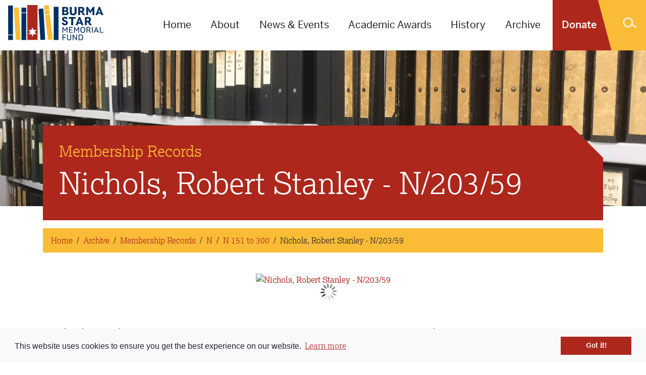

--- FILE ---
content_type: text/html; charset=UTF-8
request_url: https://burmastarmemorial.org/archive/membership-records/n/n-151-300/1452625-nichols-robert-stanley-n20359
body_size: 44187
content:
<!DOCTYPE html>
<html lang="en">
<head>
    <meta charset="utf-8">
    
    <title>Nichols, Robert Stanley - N/203/59 - Burma Star Memorial Fund</title>        <meta name="keywords" content=""/>
    <meta name="description" content=""/>
        <meta name="viewport" content="width=device-width, initial-scale=1.0">
    <meta name="csrf-token" content="sEMlr7pq1XnscKMqlMEkWpD9G6n31orj8DFq54j8">
        <link rel="apple-touch-icon" sizes="180x180" href="https://pastview-assets.s3-eu-west-1.amazonaws.com/org/63/site/img/favicons/apple-touch-icon.png?2523226847">
    <link rel="icon" type="image/png" sizes="32x32" href="https://pastview-assets.s3-eu-west-1.amazonaws.com/org/63/site/img/favicons/favicon-32x32.png?2523226847">
    <link rel="icon" type="image/png" sizes="16x16" href="https://pastview-assets.s3-eu-west-1.amazonaws.com/org/63/site/img/favicons/favicon-16x16.png?2523226847">
    <link rel="manifest" href="https://pastview-assets.s3-eu-west-1.amazonaws.com/org/63/site/img/favicons/site.webmanifest?2523226847">
    <link rel="mask-icon" href="https://pastview-assets.s3-eu-west-1.amazonaws.com/org/63/site/img/favicons/safari-pinned-tab.svg?2523226847" color="#ad271c">
    <link rel="shortcut icon" href="https://pastview-assets.s3-eu-west-1.amazonaws.com/org/63/site/img/favicons/favicon.ico?2523226847">
    <meta name="msapplication-TileColor" content="#ffffff">
    <meta name="msapplication-config" content="https://pastview-assets.s3-eu-west-1.amazonaws.com/org/63/site/img/favicons/browserconfig.xml?2523226847">
    <meta name="theme-color" content="#ffffff">
            <meta property="og:url"           content="https://burmastarmemorial.org/archive/membership-records/n/n-151-300/1452625-nichols-robert-stanley-n20359">
    <meta property="og:type"          content="article">
    <meta property="og:title"         content="Nichols, Robert Stanley - N/203/59 - Burma Star Memorial Fund">
    <meta property="og:description"   content="…">
    <meta property="og:image"         content="https://burmastarmemorial.org/img/8e5b694a564ae01aec39cb70fc5f7f082b1c67ebda1c06940ff0fef6021656b4/80578921f739215ed3aae793cfca6f231786b08cf8d46515f6a0c24d8f161ade">
    <meta property="og:image:width"   content="600">
    <meta property="og:image:height"  content="600">
    <meta property="og:article:published_time" content="2019-08-13T16:54:35+00:00">
    <meta property="og:article:modified_time"  content="2024-05-26T17:04:07+00:00">
    <meta property="og:article:section"        content="N 151 to 300">
    <meta property="og:article:tag"            content="">

        
        <link href="https://pastview-assets.s3-eu-west-1.amazonaws.com/org/63/site/css/custom.css?2523226847" rel="stylesheet">
                <link rel="sitemap" type="application/xml" title="Sitemap" href="https://burmastarmemorial.org/sitemap.xml">
    
                <link href="https://pastview-assets.s3-eu-west-1.amazonaws.com/global/css/prettyPhoto.css?2523226847" rel="stylesheet" type="text/css" media="screen"
          title="prettyPhoto main stylesheet" charset="utf-8"/>
    
        
            
        <script type="text/javascript" src="https://pastview-assets.s3-eu-west-1.amazonaws.com/global/js/jquery.js?2523226847"></script>
    <script type="text/javascript" src="https://pastview-assets.s3-eu-west-1.amazonaws.com/global/js/jquery-ui.js?2523226847"></script>

        <script type="text/javascript" src="https://pastview-assets.s3-eu-west-1.amazonaws.com/global/js/popper.min.js?2523226847"></script>
    <script type="text/javascript" src="https://pastview-assets.s3-eu-west-1.amazonaws.com/global/js/bootstrap4/bootstrap.js?2523226847"></script>

            <script type="text/javascript" src="https://pastview-assets.s3-eu-west-1.amazonaws.com/org/63/site/js/custom.js?2523226847"></script>
    
                <script type="text/javascript" src="https://pastview-assets.s3-eu-west-1.amazonaws.com/global/js/jquery.prettyPhoto.js?2523226847"></script>
    <script type="text/javascript" src="https://pastview-assets.s3-eu-west-1.amazonaws.com/global/js/jquery.smoothZoom.js?2523226847"></script>
        
    <!-- Google Analytics --><script async src="https://www.googletagmanager.com/gtag/js?id=G-NRGKG41L8T"></script><script>
        window.dataLayer = window.dataLayer || [];
        function gtag(){ dataLayer.push(arguments); }
        gtag('js', new Date());

        gtag('config', 'UA-44316383-3', {
            'custom_map': {
                'dimension1': 'Organisation'
            },
            'send_page_view': false
        });
        gtag('event', 'page_view', {
            'send_to': 'UA-44316383-3',
            'Organisation': '63'
        });

        gtag('config', 'G-NRGKG41L8T', {
            'custom_map': {
                'dimension1': 'Organisation'
            },
            'send_page_view': false
        });
        gtag('event', 'page_view', {
            'send_to': 'G-NRGKG41L8T',
            'Organisation': '63'
        });

                                                                                gtag('config', 'G-EL96RRHZHX', {'send_page_view': false});
                        gtag('event', 'page_view', {
                            'send_to': 'G-EL96RRHZHX'
                        });
                                                
                        </script>
        	    
    <!--[if IE]>
    <script type="text/javascript">
        // noinspection JSUnusedLocalSymbols
        var pv_pe_ie = 1;
    </script>
    <![endif]-->
    <script type="text/javascript" src="https://pastview-assets.s3-eu-west-1.amazonaws.com/global/js/turnjs/jquery.mousewheel.min.js?2523226847"></script>
    <script type="text/javascript" src="https://pastview-assets.s3-eu-west-1.amazonaws.com/global/js/bluebird.min.js?2523226847"></script>
    <script type="text/javascript" src="https://pastview-assets.s3-eu-west-1.amazonaws.com/global/js/turnjs/jquery.quickfit.js?2523226847"></script>
    <script type="text/javascript" src="https://pastview-assets.s3-eu-west-1.amazonaws.com/global/js/axios.js?2523226847"></script>
    <script type="text/javascript" src="https://pastview-assets.s3-eu-west-1.amazonaws.com/global/js/gl-matrix-min.js?2523226847"></script>
    <script type="text/javascript" src="https://pastview-assets.s3-eu-west-1.amazonaws.com/global/js/page-explorer.js?2523226847"></script>
    <script type="text/javascript" src="https://pastview-assets.s3-eu-west-1.amazonaws.com/global/js/hammer.min.js?2523226847"></script>
</head>
<body class="pv-archive pv-archive-membership-records pv-archive-membership-records-n pv-archive-membership-records-n-n-151-300 pv-archive-membership-records-n-n-151-300-1452625-nichols-robert-stanley-n20359 ">
                    <header>
            <nav class="navbar fixed-top navbar-expand-xl d-flex align-items-start container-fluid"
         role="navigation">
                            <button type="button" class="navbar-toggler" data-toggle="collapse" data-target="#navbar">
                    <div></div><div></div><div></div>                </button>
                                        <a class="navbar-brand" href="https://burmastarmemorial.org">
                    <img src="https://pastview-assets.s3-eu-west-1.amazonaws.com/org/63/site/img/bs-logo-horizontal.svg?2523226847" class="img-responsive" alt="Burma Star Memorial Fund Logo">
                </a>
                                        <div class="navbar-search-donate">
                    <div class="navbar-donate d-none d-xl-flex nav-item">
                        <a href="/donate" class="nav-link">Donate</a>
                    </div>
                    <form class="navbar-search" action="/search">
                        <input type="hidden" name="action" value="search">
                        <div class="search-group">
                            <div class="input-group navbar-search-keyword">
                                <input type="text" placeholder="Enter keyword to search across the archive" name="q" class="form-control d-none d-xl-flex"/>
                                <div class="input-group-append d-none d-xl-flex">
                                    <button type="submit" class="btn btn-primary">
                                        <span class="far fa-search"></span>
                                    </button>
                                </div>
                            </div>
                            <button type="button" class="btn btn-secondary search-button">
                                <span class="far fa-search"></span>
                                <span class="far fa-times d-none"></span>
                            </button>
                        </div>
                    </form>
                </div>
                                        <div class="collapse navbar-collapse justify-content-between" id="navbar">
                    <ul class="navbar-nav">
                                                <li class="nav-item">
    <a class="nav-link" href="/" target="_self">
    Home
        </a>

</li>
<li class="nav-item">
    <a class="nav-link" href="/about" target="_self">
    About
        </a>

</li>
<li class="nav-item">
    <a class="nav-link" href="https://burmastarmemorial.org/posts/news" target="_self">
    News &amp; Events
        </a>

</li>
<li class="nav-item">
    <a class="nav-link" href="/scholarship" target="_self">
    Academic Awards
        </a>

</li>
<li class="nav-item">
    <a class="nav-link" href="/history" target="_self">
    History
        </a>

</li>
<li class="nav-item">
    <a class="nav-link" href="/archive" target="_self">
    Archive
        </a>

</li>
<li class="nav-item">
    <a class="nav-link" href="/campaign-memorials" target="_self">
    Campaign Memorials
        </a>

</li>
<li class="nav-item">
    <a class="nav-link" href="/contact" target="_self">
    Contact
        </a>

</li>

                        <li class="nav-item d-xl-none"><a href="/donate" target="_self" class="nav-link">Donate</a></li>

                                                                                                </ul>
                </div>
                </nav>
    </header>
    <main class="container-null" >
                                    <div class="item">
        <div class="item-centrepiece">

        </div>
        <div class="item-centrepiece-container container">
            <div class="item-centrepiece-heading item-centrepiece-heading-membership-records">
                <div class="clipped-rectangle clipped-rectangle-top-right">
                    <div class="clipped-rectangle-content">
                        <h2>Membership Records</h2>
                        <h1>Nichols, Robert Stanley - N/203/59</h1>
                    </div>
                </div>
            </div>
        </div>
        <div class="item-copy">
            <div class="container">
                <div class="row">
                    <div class="col-12 mb-4">
                        <ul class="breadcrumb"><li class="first crumb-link breadcrumb-item"><a href="https://burmastarmemorial.org">Home</a></li><li class="crumb-link breadcrumb-item"><a href="/archive">Archive</a></li><li class="crumb-link breadcrumb-item"><a href="https://burmastarmemorial.org/archive/membership-records">Membership Records</a></li><li class="crumb-link breadcrumb-item"><a href="https://burmastarmemorial.org/archive/membership-records/n">N</a></li><li class="crumb-link breadcrumb-item"><a href="https://burmastarmemorial.org/archive/membership-records/n/n-151-300">N 151 to 300</a></li><li class="last crumb-text breadcrumb-item"><span>Nichols, Robert Stanley - N/203/59</span></li></ul>
                    </div>
                    <div class="col-12 item-copy-image d-flex justify-content-center">
                                                            <a href="javascript:void(0)" id="openAltPageExplorer-1452625" class="pe_open">
                            <img src="https://burmastarmemorial.org/img/8e5b694a564ae01aec39cb70fc5f7f082b1c67ebda1c06940ff0fef6021656b4/e4d173c07c13dd0b9d61ef7f7904d5c86339604ca603f15366436d83333a398f" alt="Nichols, Robert Stanley - N/203/59" title="Nichols, Robert Stanley - N/203/59" id="main_image-1452625" class="center-block img-fluid">
                        </a>
                        
                        <div class="item-image-large text-center">
                                                                                                                            </div>
            
<script type="application/ld+json">
    {
        "@context": "https://schema.org",
        "@type": "ImageObject",
        "name": "Nichols, Robert Stanley - N/203/59"
                ,"contentUrl": "https://burmastarmemorial.org/img/8e5b694a564ae01aec39cb70fc5f7f082b1c67ebda1c06940ff0fef6021656b4/80578921f739215ed3aae793cfca6f231786b08cf8d46515f6a0c24d8f161ade"
                                    ,"Membership Number": "N\/203\/59"
                    ,"Surname &amp; post-nominals": "Nichols"
                    ,"Christian Name(/s)": "Robert\u0020Stanley"
                    ,"Rank": ""
                    ,"Ship/Unit During the Burma Campaign": "223\u0020\u00281\u0029\u0020BOD\u0020SEAC\u0020CRD\u0020VEH\u0020Coy"
                    ,"Address Town/City": "Old\u0020Hall\u0020Green\u0020Nr\u0020Ware"
                    ,"Address County/State": "Herts"
                    ,"Country": ""
                    ,"Year of Application": "1958"
            }
</script>
<section id="page_explorer-1452625" style="display: none" aria-hidden="true" class="page_explorer">
    <div class="pe_topbar no-search container-fluid">
        <div class="row">
                            <div class="col-6 col-md-2 top_buttons">
                    <button type="button"
                            class="btn btn-default pv-text-selection-button text_selection pe-btn"
                            data-toggle="tooltip" aria-pressed="false" autocomplete="off" data-placement="bottom" aria-hidden="true" tabindex="-1"
                            title="Enable text selection ALT+T" onclick="pv_pe_1452625.showText()" role="button" aria-label="Enable text selection ALT+T">
                        <span class="fas fa-font"></span>
                    </button>
                    <button type="button" class="btn btn-default pv-copy-button pe-btn copyTool"
                            data-toggle="tooltip" aria-pressed="false" aria-hidden="true" autocomplete="off" data-placement="bottom"
                            title="Read Transcription" role="button" aria-label="Read Transcription" tabindex="-1">
                        <svg class="duplicate-icon" xmlns="http://www.w3.org/2000/svg" version="1.1" width="100%" height="100%" viewBox="0 0 980 980" id="svg3037" xml:space="preserve">
                            <g transform="translate(-10,-10)" id="g3041">
                                <g transform="matrix(1,0,0,-1,0,960)" id="g3043">
                                    <path d="M 663.3,133.3 V 616 l -245,245 v 68.6 c 0,5.4 2,10.2 6.1,14.3 4.1,4.1 8.8,6.1 14.3,6.1 H 745 V 623.3 H 990 V 153.8 c 0,-5.4 -2,-10.2 -6.1,-14.3 -4.1,-4.1 -8.8,-6.1 -14.3,-6.1 H 663.3 z M 826.7,705 V 868.3 L 990,705 H 826.7 z M 30.4,-30 C 25,-30 20.2,-28 16.1,-23.9 12,-19.8 10,-15 10,-9.6 v 775.8 c 0,5.4 2,10.2 6.1,14.3 4.1,4.1 8.8,6.1 14.3,6.1 H 336.6 V 460 h 245 V -9.6 c 0,-5.4 -2,-10.2 -6.1,-14.3 -4.1,-4.1 -8.8,-6.1 -14.3,-6.1 H 30.4 z M 418.3,541.7 V 705 L 581.6,541.7 H 418.3 z" id="path3045"></path>
                                </g>
                            </g>
                        </svg>
                    </button>
                </div>
                <div class="col-lg-8 search_group">
                    <div class="input-group">
                        <span class="input-group-prepend">
                            <button class="btn btn-default pv-search-button pe-btn"
                                    data-toggle="tooltip"
                                    type="button"  aria-hidden="true" data-placement="bottom"
                                    title="Search this page" role="button" aria-label="Search" tabindex="-1">
                                <span class="fas fa-search"></span>
                            </button>
                        </span>
                        <input type="text" class="form-control pv-search-field" name="pv_search" id="pv_search-1452625" placeholder="Search for..." role="searchbox" aria-hidden="true" tabindex="-1">
                        <div class="search_goto_results input-group-append">&nbsp;</div>
                    </div>
                </div>
                <div class="col-md-6 col-lg-2 fullscreen-buttons pv-top-nav-right text-right page_explorer_bv2_fulscreen_buttons">
                    <button type="button"
                            class="btn btn-default pv-fullscreen-button pe-btn openFullScreen"
                            data-toggle="tooltip"
                            aria-pressed="false" autocomplete="off" data-placement="bottom"
                            title="Fullscreen" role="button" aria-label="Fullscreen" aria-hidden="true" tabindex="-1">
                        <span class="fas fa-expand-arrows-alt"></span>
                    </button>
                    <button type="button" class="btn btn-default pv-close-button pe-btn"
                            data-toggle="tooltip"
                            aria-pressed="false" autocomplete="off" data-placement="bottom"
                            title="Close" onclick="pv_pe_1452625.close()" role="button" aria-label="Exit Fullscreen" aria-hidden="true" tabindex="-1">
                        <span class="fas fa-times"></span>
                    </button>
                </div>
                    </div>
    </div>
    <div class="page_explorer__image_holder_outer" id="page_explorer__image_holder_outer-1452625">
        <div class="page_explorer__image_holder" id="page_explorer__image_holder-1452625"></div>
    </div>
    <div class="page_explorer_zoom_overlay">
        <div class="page_explorer_zoom_background">
            <div class="page_explorer_zoom_desktop">
                <div class="pe_scroll_wheel">
                    <div class="pe_wheel">
                        <div class="pe_scroller"></div>
                    </div>
                </div>
                <div class="pe_zoom_label_base pe_scroll_wheel_label">
                    <p>Scroll the mousewheel to zoom</p>
                </div>
            </div>
            <div class="page_explorer_zoom_mobile">
                <svg version="1.1" xmlns="http://www.w3.org/2000/svg" xmlns:xlink="http://www.w3.org/1999/xlink" x="0px" y="0px"
                     width="120px" height="120px" viewBox="0 0 120 120" enable-background="new 0 0 120 120" xml:space="preserve" class="pe_zoom_arrow">
                    <g>
                        <path d="M26.061,28.814c-0.586-0.586-1.535-0.586-2.121,0l-6,6c-0.429,0.429-0.558,0.887-0.325,1.448
                            S18.394,37,19,37h4v10.375c0,1,1,2,2,2s2-1,2-2V37h4c0.606,0,1.153-0.178,1.386-0.738s0.104-1.113-0.325-1.542L26.061,28.814z" class="pe_zoom_arrow_base pe_zoom_arrow_top"/>
                        <path d="M31,67h-4v-9.625c0-1-1-2-2-2s-2,1-2,2V67h-4c-0.606,0-1.153,0.553-1.386,1.113s-0.104,1.299,0.325,1.729
                            l6,6.047c0.586,0.586,1.535,0.609,2.121,0.023l6-5.988c0.429-0.43,0.558-1.256,0.325-1.816S31.606,67,31,67z" class="pe_zoom_arrow_base pe_zoom_arrow_bottom"/>
                        <path d="M94.112,42.66c-0.844-2.317-3.169-3.874-5.786-3.874c-0.738,0-1.458,0.125-2.14,0.374
                            c-0.634,0.23-1.349,0.664-1.993,1.172c-1.134-2.457-3.619-4.07-6.356-4.07c-0.816,0-1.622,0.143-2.394,0.424
                            c-1.537,0.56-2.804,1.613-3.626,3.003c-1.307-1.541-3.252-2.483-5.344-2.483c-0.816,0-1.621,0.143-2.394,0.424
                            c-1.82,0.663-3.417,1.954-4.381,3.542c-0.306,0.504-0.545,1.032-0.716,1.575c-1.531-2.361-3.286-4.796-4.923-6.433
                            c-2.988-2.988-7.371-6.55-11.282-6.55c-0.689,0-1.346,0.112-1.951,0.332c-1.899,0.691-3.347,2.181-3.972,4.086
                            c-0.653,1.994-0.327,4.189,0.896,6.024c0.931,1.396,2.167,2.224,3.476,3.101c1.958,1.311,4.176,2.796,6.47,6.811
                            c2.712,4.745,5.998,13.301,7.752,18.085l-7.546-3.726c-1.101-0.514-2.268-0.774-3.469-0.774c-3.152,0-6.055,1.855-7.394,4.728
                            c-1.916,4.109-0.146,9.005,3.873,10.877c0.068,0.036,6.957,3.719,16.498,8.168l1.56,0.73c6.112,2.87,11.885,5.582,18.577,5.582
                            c0.001,0,0.001,0,0.001,0c3.187,0,6.379-0.598,9.756-1.827c11.867-4.319,13.67-11.721,14.5-18.931
                            C102.604,66.096,94.46,43.614,94.112,42.66z M98.825,72.688C98.044,79.477,96.561,85.4,86.28,89.143
                            c-3.044,1.107-5.899,1.646-8.73,1.646c0,0,0,0-0.001,0c-6.022,0-11.25-2.455-17.302-5.298l-1.567-0.733
                            c-9.46-4.412-16.281-8.059-16.424-8.131c-2.594-1.21-3.713-4.318-2.496-6.928c0.861-1.848,2.652-2.995,4.675-2.995
                            c0.759,0,1.499,0.165,2.17,0.478l10.846,5.355c0.546,0.271,1.2,0.184,1.655-0.219c0.457-0.402,0.625-1.04,0.427-1.615
                            c-0.211-0.609-5.206-15.032-9.229-22.073c-2.645-4.627-5.396-6.47-7.405-7.815c-1.146-0.767-2.05-1.373-2.649-2.272
                            c-0.709-1.064-0.907-2.312-0.542-3.426c0.336-1.025,1.119-1.828,2.146-2.202c2.077-0.76,5.932,1.365,10.087,5.52
                            c3.792,3.792,8.592,12.833,8.64,12.924c0.368,0.696,1.212,0.99,1.935,0.67c0.721-0.32,1.071-1.143,0.801-1.884l-1.368-3.759
                            c-0.473-1.3-0.366-2.532,0.318-3.66c0.615-1.015,1.651-1.846,2.841-2.279c0.443-0.161,0.903-0.243,1.368-0.243
                            c1.676,0,3.187,1.059,3.76,2.633l1.881,5.168c0.283,0.778,1.145,1.18,1.922,0.896c0.778-0.283,1.18-1.144,0.896-1.922l-0.854-2.35
                            c-0.365-1.004-0.317-2.09,0.134-3.059s1.253-1.703,2.258-2.068c0.441-0.161,0.902-0.243,1.367-0.243
                            c1.675,0,3.186,1.059,3.759,2.634l2.224,6.108c0.283,0.779,1.148,1.179,1.922,0.896c0.779-0.284,1.181-1.145,0.896-1.923
                            l-1.318-3.624c0.406-0.445,1.256-1.142,1.894-1.374c0.352-0.128,0.727-0.193,1.113-0.193c1.34,0,2.56,0.781,2.968,1.9
                            C93.591,49.998,99.421,67.51,98.825,72.688z"/>
                    </g>
                </svg>
                <div class="pe_zoom_label_base pe_zoom_label">
                    <p>Stretch/Pinch the screen to zoom</p>
                </div>
            </div>
        </div>
    </div>
    <div class="container-fluid pe_bottombar">
        <div class="row">
            <div class="col-10 col-lg-6">
                <button type="button" class="btn btn-default pe-btn pe_zoomInTool"
                        data-toggle="tooltip" aria-pressed="false"
                        autocomplete="off"  title="Zoom In" role="button" aria-label="Zoom In" aria-hidden="true" tabindex="-1"><span
                            class="fas fa-search-plus"></span>
                </button>
                <button type="button" class="btn btn-default pe-btn pe_zoomOutTool"
                        data-toggle="tooltip" aria-pressed="false"
                        autocomplete="off" title="Zoom Out" role="button" aria-label="Zoom Out" aria-hidden="true" tabindex="-1"><span
                            class="fas fa-search-minus"></span>
                </button>
                <button type="button" class="btn btn-default pv-rotate-button pe-btn rotateTool"
                        data-toggle="tooltip" aria-pressed="false" autocomplete="off"
                        title="Rotate the page ALT+R" role="button" aria-label="Rotate the page ALT+R" aria-hidden="true" tabindex="-1">
                    <svg version="1.1" xmlns="http://www.w3.org/2000/svg" width="16" height="16" viewBox="0 0 16 16">
                        <path d="M16 7v-4l-1.1 1.1c-1.3-2.5-3.9-4.1-6.9-4.1-4.4 0-8 3.6-8 8s3.6 8 8 8c2.4 0 4.6-1.1 6-2.8l-1.5-1.3c-1.1 1.3-2.7 2.1-4.5 2.1-3.3 0-6-2.7-6-6s2.7-6 6-6c2.4 0 4.5 1.5 5.5 3.5l-1.5 1.5h4z"></path>
                    </svg>
                </button>
                <button type="button" class="btn btn-default pv-reset-button pe-btn resetTool"
                        data-toggle="tooltip" aria-pressed="false" autocomplete="off"
                        title="Restore page to default" role="button" aria-label="Restore page to default" aria-hidden="true" tabindex="-1">
                    <span class="fas fa-home"></span>
                </button>
                            </div>
            <div class="col-2 col-lg-6 text-right">
                                <button type="button" class="btn btn-default pv-help-button pe-btn helpTool"
                        data-toggle="tooltip" aria-pressed="false" autocomplete="off" data-clicked="false"
                        title="Help" role="button" aria-label="Help" aria-hidden="true" tabindex="-1">
                    <svg xmlns="http://www.w3.org/2000/svg" version="1.1" viewBox="0 0 92 92">
                        <path d="M45.386,0.004C19.983,0.344-0.333,21.215,0.005,46.619c0.34,25.393,21.209,45.715,46.611,45.377   c25.398-0.342,45.718-21.213,45.38-46.615C91.656,19.986,70.786-0.335,45.386,0.004z M45.25,74l-0.254-0.004   c-3.912-0.116-6.67-2.998-6.559-6.852c0.109-3.788,2.934-6.538,6.717-6.538l0.227,0.004c4.021,0.119,6.748,2.972,6.635,6.937   C51.904,71.346,49.123,74,45.25,74z M61.705,41.341c-0.92,1.307-2.943,2.93-5.492,4.916l-2.807,1.938   c-1.541,1.198-2.471,2.325-2.82,3.434c-0.275,0.873-0.41,1.104-0.434,2.88l-0.004,0.451H39.43l0.031-0.907   c0.131-3.728,0.223-5.921,1.768-7.733c2.424-2.846,7.771-6.289,7.998-6.435c0.766-0.577,1.412-1.234,1.893-1.936   c1.125-1.551,1.623-2.772,1.623-3.972c0-1.665-0.494-3.205-1.471-4.576c-0.939-1.323-2.723-1.993-5.303-1.993   c-2.559,0-4.311,0.812-5.359,2.478c-1.078,1.713-1.623,3.512-1.623,5.35v0.457H27.936l0.02-0.477   c0.285-6.769,2.701-11.643,7.178-14.487C37.947,18.918,41.447,18,45.531,18c5.346,0,9.859,1.299,13.412,3.861   c3.6,2.596,5.426,6.484,5.426,11.556C64.369,36.254,63.473,38.919,61.705,41.341z"></path>
                    </svg>
                </button>
            </div>
        </div>
    </div>
    <div class="page_explorer_help">
        <div class="page_explorer_help__zoomin">
            <div class="page_explorer_help__label">Zoom In</div>
            <div class="page_explorer_help__line "></div>
        </div>
        <div class="page_explorer_help__zoomout">
            <div class="page_explorer_help__label">Zoom Out</div>
            <div class="page_explorer_help__line "></div>
        </div>
        <div class="page_explorer_help__rotate">
            <div class="page_explorer_help__label">Rotate</div>
            <div class="page_explorer_help__line "></div>
        </div>
        <div class="page_explorer_help__reset">
            <div class="page_explorer_help__label">Reset</div>
            <div class="page_explorer_help__line "></div>
        </div>
        <div class="page_explorer_help__help">
            <div class="page_explorer_help__label">Help</div>
            <div class="page_explorer_help__line"></div>
        </div>
                    <div class="page_explorer_help__text_selection">
                <div class="page_explorer_help__label page_explorer_help__label--top">Text Selection</div>
                <div class="page_explorer_help__line page_explorer_help__line--top"></div>
            </div>
            <div class="page_explorer_help__text_popup">
                <div class="page_explorer_help__label page_explorer_help__label--top">Text Popup</div>
                <div class="page_explorer_help__line page_explorer_help__line--top"></div>
            </div>
            <div class="page_explorer_help__searchbar">
                <div class="page_explorer_help__label page_explorer_help__label--top">Search Page</div>
                <div class="page_explorer_help__line page_explorer_help__line--top"></div>
            </div>
                <div class="page_explorer_help_zoom_desktop">
            <div class="pe_scroll_wheel">
                <div class="pe_wheel">
                    <div class="pe_scroller"></div>
                </div>
            </div>
            <div class="pe_zoom_label_base pe_scroll_wheel_label">
                <p>Scroll the mousewheel to zoom</p>
            </div>
        </div>
        <div class="page_explorer_help__fullscreen">
            <div class="page_explorer_help__label page_explorer_help__label--top">Full Screen</div>
            <div class="page_explorer_help__line page_explorer_help__line--top"></div>
        </div>
        <div class="page_explorer_help__close">
            <div class="page_explorer_help__label page_explorer_help__label--top">Close</div>
            <div class="page_explorer_help__line page_explorer_help__line--top"></div>
        </div>
    </div>
    <div class="pe_modal textview_dialog">
        <div class="pe_modal_content">
            <div class="pe_modal_header">
                <span class="pe_close">&times;</span>
            </div>
            <div class="pe_textview"></div>
        </div>
    </div>
</section>
            
                <script>
            /*Object.assign polyfill*/
                            if (typeof Object.assign !== 'function') {
                    // Must be writable: true, enumerable: false, configurable: true
                    Object.defineProperty(Object, "assign", {
                        value: function assign(target, varArgs) { // .length of function is 2
                            'use strict';
                            if (target === null || target === undefined) {
                                throw new TypeError('Cannot convert undefined or null to object');
                            }

                            var to = Object(target);

                            for (var index = 1; index < arguments.length; index++) {
                                var nextSource = arguments[index];

                                if (nextSource !== null && nextSource !== undefined) {
                                    for (var nextKey in nextSource) {
                                        // Avoid bugs when hasOwnProperty is shadowed
                                        if (Object.prototype.hasOwnProperty.call(nextSource, nextKey)) {
                                            to[nextKey] = nextSource[nextKey];
                                        }
                                    }
                                }
                            }
                            return to;
                        },
                        writable: true,
                        configurable: true
                    });
                }
                                        pv_pe_1452625 = Object.assign({}, pv_pe);
                pv_pe_1452625.init('page_explorer-1452625',"https://burmastarmemorial.org/img/8e5b694a564ae01aec39cb70fc5f7f082b1c67ebda1c06940ff0fef6021656b4/ce5fc8ea3be90b66ae1206460a874cb56a8037f538211d4c058012a3ee6c880f",1452625,'main_image-1452625','',0,);
                $('#openAltPageExplorer-1452625').click(function(e){
                    e.preventDefault();
                    pv_pe_1452625.open();
                });
                $('[data-toggle="tooltip"]').tooltip({
                    container: 'html'
                });
                    </script>
                            </div>
                    <div class="col-12 item-copy-column">
                        <div class="row">
                                                                                                                                    <div class="col-12 col-md-6 item-details">
                                        <h4>Membership Number</h4>
                                        <p>N/203/59</p>
                                      </div>
                                                                                                                                          <div class="col-12 col-md-6 item-details">
                                        <h4>Surname &amp; post-nominals</h4>
                                        <p>Nichols</p>
                                      </div>
                                                                                                                                          <div class="col-12 col-md-6 item-details">
                                        <h4>Christian Name(/s)</h4>
                                        <p>Robert Stanley</p>
                                      </div>
                                                                                                                                          <div class="col-12 col-md-6 item-details">
                                        <h4>Rank</h4>
                                        <p>-</p>
                                      </div>
                                                                                                                                          <div class="col-12 col-md-6 item-details">
                                        <h4>Ship/Unit During the Burma Campaign</h4>
                                        <p>223 (1) BOD SEAC CRD VEH Coy</p>
                                      </div>
                                                                                                                                          <div class="col-12 col-md-6 item-details">
                                        <h4>Address Town/City</h4>
                                        <p>Old Hall Green Nr Ware</p>
                                      </div>
                                                                                                                                          <div class="col-12 col-md-6 item-details">
                                        <h4>Address County/State</h4>
                                        <p>Herts</p>
                                      </div>
                                                                                                                                          <div class="col-12 col-md-6 item-details">
                                        <h4>Country</h4>
                                        <p>-</p>
                                      </div>
                                                                                                                                          <div class="col-12 col-md-6 item-details">
                                        <h4>Year of Application</h4>
                                        <p>1958</p>
                                      </div>
                                                                                                                              <div class="col-12 item-add-record-link">
                                    <a href="/contact">Record Incorrect or Incomplete? Let us know!</a>
                                </div>
                                                    </div>
                        <div class="row item-description">
                            <div class="col">
                                                            </div>
                        </div>
                    </div>
                </div>
            </div>
            <div class="item-copy-sidebar item-copy-sidebar-membership-records">
                <div class="container">
                   <div class="row">
                        <div class="col-12 col-md-8 item-copy-sidebar-entities pt-4 pb-5 mb-5">
                                        <section class="item-related-entities">
    
                    <h2>Related Entities</h2>
        
        
            
                                                            <ul>
                                    
                                    <li>
                        <a href="https://burmastarmemorial.org/entity/3985150-nichols-robert-stanley">Nichols, Robert Stanley</a>
                    </li>
                
                                                            </ul>
                                    
            
                </section>
                                </div>
                       <div class="col-12 col-md-4 item-copy-sidebar-collections pt-4 pb-5 mb-5">
                                                                  <section class="item-related-collections">
    
                    <h2>Related Collections</h2>
        
        
            
                                                            <div class="row">
                                    
                                                       <section aria-label="Collection related to Item" class="col item-related-collection archive-list-item">
    <a href="https://burmastarmemorial.org/collection/n-151-300" class="archive-list-item-link">
        <div class="item-related-collection-image archive-list-item-image">
                            <img src="https://burmastarmemorial.org/img/d5f7dd9a2e0c7d914ca658f518dfdbbde03c703f927d8abb9370abdceb4f3606/906727de9ffbbf7d50f08e846f9e1807bfc5bf5f9fb111a190f237603cc4a13c" alt="N 151 to 300"
                     title="N 151 to 300"
                     width="100%"
                     height="auto"
                     class="img-responsive">
                    </div>
        <div class="item-related-collection-name archive-list-item-title">N 151 to 300</div>
    </a>
</section>
                                   
                                                            </div>
                                    
            
                </section>
                                                      </div>
                   </div>
                    <div class="row">
                        <div class="col item-copy-sidebar-tags pb-5 mb-5">
                                                                                                                    </div>
                    </div>
                </div>
            </div>
        </div>
    </div>
    </main>

    <footer>
                    <div class="pre-footer container-fluid parallax">
                <div class="container section d-flex justify-content-center">
                    <div class="kohima-epitath">
                        <h3>
                            “When you go home, tell them of us and say,<br>
                            for your tomorrow, we gave our today.”
                        </h3>
                        <h4>The Kohima Epitaph</h4>
                    </div>
                </div>
            </div>
                            <div class="main-footer">
                <div class="container">
                    <div class="row">
                        <div class="col-12 col-md-2">
                            <img src="https://pastview-assets.s3-eu-west-1.amazonaws.com/org/63/site/img/footer-logo.png?2523226847" alt="Burma Star Memorial Fund logo" class="img-fluid footer-logo">
                        </div>
                        <div class="col-12 col-md-7">
                            <div class="row">
                                <div class="col-12 col-md-6">
                                    <span class="footer-heading">Helpful Links</span>
                                    <ul>
                                        <li>
                                            <a href="https://burmastarmemorial.org/privacy-policy">Privacy Policy</a>
                                        </li>
                                        <li>
                                            <a href="/faq">FAQs</a>
                                        </li>
                                        <li>
                                            <a href="https://burmastarmemorial.org/terms-conditions">Terms &amp; Conditions</a>
                                        </li>
                                        <li>
                                            <a href="/links">Links</a>
                                        </li>
                                    </ul>
                                </div>
                                <div class="col-12 col-md-6">
                                    <span class="footer-heading">Patron of the<br>Burma Star Memorial Fund</span>
                                    <ul>
                                        <li>
                                            <a href="/#hrh">HRH King Charles III KG KT GCB OM</a>
                                        </li>
                                    </ul>

                                    <span class="footer-heading">Trustees</span>
                                    <ul>
                                        <li><a href="/about#about-trustees-viscount">The Viscount Slim (Chairman)</a></li>
                                        <li><a href="/about#about-trustees-admiral">Rear Admiral CHT Clayton</a></li>
                                        <li><a href="/about#about-trustees-esq">JM Archer Esq</a></li>
                                        <li><a href="/about#about-vikas-krishan">Vikas Krishan</a></li>
                                        <li><a href="/about#about-paul-corden">Lieutenant Colonel Paul Corden</a></li>
                                    </ul>
                                </div>
                            </div>
                        </div>
                        <div class="col-12 col-md-3">
                            <span class="snippet snippet-text-html" id="snippet-contact-address"><p>The Burma Star Memorial Fund<br />10 A High Street<br />Pewsey&nbsp;<br />SN9 5AQ</p></span>
                            <p>
                                <a href="https://burmastarmemorial.org/contact"><span class="fas fa-map-marker-alt"></span> Get Directions</a>
                            </p>
                            <span class="snippet snippet-text-html" id="snippet-contact-email-phone"><p>Email:</p><p><a href="mailto:admin@burmastar.org.uk">admin@burmastar.org.uk</a></p><p><br /> Telephone:</p><p>01672 564911<br /><br /></p><p>&nbsp;</p></span>
                        </div>
                    </div>
                </div>
            </div>
                            <div class="post-footer">
                <div class="post-footer-first container-fluid">
                    <div class="container d-flex justify-content-between">
                <span>
                    Copyright &copy; 2026.
                    Burma Star Memorial Fund is a registered charity in England and Wales (no 1109753).
                </span>
                    </div>
                </div>
                <div class="post-footer-second container-fluid">
                    <div id="footer-pastview-content" class="container text-center">
                        Website powered by <a href="https://pastview.townswebarchiving.com" target="_blank"><span class="brand-wrapper"><span class="brand-emblem"></span><span class="brand-pastview">Past<span class="brand-view">View</span></span></span></a>
                    </div>
                </div>
            </div>
            </footer>

            <script src="https://pastview-assets.s3-eu-west-1.amazonaws.com/global/js/cookieconsent.js?2523226847"></script>
        <script>
            // Cookie Consent
            window.cookieconsent.initialise({
                cookie: {
                    expiryDays: 180 //6 months in line with current ePrivacy draft regs
                },
                law: {
                    countryCode: 'UK'
                },
                content: {
                    href: 'https://burmastarmemorial.org/cookie-policy'
                }
            });
        </script>
    </body>
</html>


--- FILE ---
content_type: text/css
request_url: https://pastview-assets.s3-eu-west-1.amazonaws.com/org/63/site/css/custom.css?2523226847
body_size: 69066
content:
@import url(https://fonts.googleapis.com/css2?family=Lato:ital,wght@0,100%3B0,300%3B0,400%3B0,700%3B1,100%3B1,300%3B1,400%3B1,700&display=swap);@import url(https://use.typekit.net/ihh4qsw.css);.brand-wrapper{white-space:nowrap}.brand-wrapper .brand-pastview{font-family:Lato,Helvetica,Arial,sans-serif;font-size:100%;font-style:normal;letter-spacing:.02em;color:#1c9dd9}.brand-wrapper .brand-emblem{display:inline-block;background-image:url(/global/img/pastview-emblem-32.png);width:1em;height:1em;background-size:1em;margin-right:.2em;vertical-align:-.14em}.brand-wrapper .brand-emblem.brand-inverse{background-image:url(/global/img/pastview-emblem-dark-32.png)}.brand-view{font-weight:700;color:#231f20}.brand-inverse{color:#fff}

/*!
 * Bootstrap v4.6.2 (https://getbootstrap.com/)
 * Copyright 2011-2022 The Bootstrap Authors
 * Copyright 2011-2022 Twitter, Inc.
 * Licensed under MIT (https://github.com/twbs/bootstrap/blob/main/LICENSE)
 */:root{--blue:#013060;--indigo:#6610f2;--purple:#6f42c1;--pink:#e83e8c;--red:#ad271c;--orange:#fd7e14;--yellow:#fabb36;--green:#28a745;--teal:#20c997;--cyan:#17a2b8;--white:#fff;--gray:#6c757d;--gray-dark:#343a40;--primary:#ad271c;--secondary:#fabb36;--success:#28a745;--info:#17a2b8;--warning:#fabb36;--danger:#ad271c;--light:#f8f9fa;--dark:#343a40;--breakpoint-xs:0;--breakpoint-sm:576px;--breakpoint-md:768px;--breakpoint-lg:992px;--breakpoint-xl:1200px;--breakpoint-xxl:1330px;--font-family-sans-serif:-apple-system,BlinkMacSystemFont,benton-sans,sans-serif;--font-family-monospace:SFMono-Regular,Menlo,Monaco,Consolas,"Liberation Mono","Courier New",monospace}*,:after,:before{box-sizing:border-box}html{font-family:sans-serif;line-height:1.15;-webkit-text-size-adjust:100%;-webkit-tap-highlight-color:rgba(24,24,24,0)}article,aside,figcaption,figure,footer,header,hgroup,main,nav,section{display:block}body{margin:0;font-family:-apple-system,BlinkMacSystemFont,benton-sans,sans-serif;font-size:1rem;font-weight:400;line-height:1.5;color:#212529;text-align:left;background-color:#fff}[tabindex="-1"]:focus:not(:focus-visible){outline:0!important}hr{box-sizing:content-box;height:0;overflow:visible}h1,h2,h3,h4,h5,h6{margin-top:0;margin-bottom:.5rem}p{margin-top:0;margin-bottom:1rem}abbr[data-original-title],abbr[title]{text-decoration:underline;-webkit-text-decoration:underline dotted;text-decoration:underline dotted;cursor:help;border-bottom:0;-webkit-text-decoration-skip-ink:none;text-decoration-skip-ink:none}address{font-style:normal;line-height:inherit}address,dl,ol,ul{margin-bottom:1rem}dl,ol,ul{margin-top:0}ol ol,ol ul,ul ol,ul ul{margin-bottom:0}dt{font-weight:700}dd{margin-bottom:.5rem;margin-left:0}blockquote{margin:0 0 1rem}b,strong{font-weight:bolder}small{font-size:80%}sub,sup{position:relative;font-size:75%;line-height:0;vertical-align:baseline}sub{bottom:-.25em}sup{top:-.5em}a{color:#ad271c;text-decoration:none;background-color:transparent}a:hover{color:#6b1811;text-decoration:underline}a:not([href]):not([class]),a:not([href]):not([class]):hover{color:inherit;text-decoration:none}code,kbd,pre,samp{font-family:SFMono-Regular,Menlo,Monaco,Consolas,Liberation Mono,Courier New,monospace;font-size:1em}pre{margin-top:0;margin-bottom:1rem;overflow:auto;-ms-overflow-style:scrollbar}figure{margin:0 0 1rem}img{border-style:none}img,svg{vertical-align:middle}svg{overflow:hidden}table{border-collapse:collapse}caption{padding-top:.75rem;padding-bottom:.75rem;color:#6c757d;text-align:left;caption-side:bottom}th{text-align:inherit;text-align:-webkit-match-parent}label{display:inline-block;margin-bottom:.5rem}button{border-radius:0}button:focus:not(:focus-visible){outline:0}button,input,optgroup,select,textarea{margin:0;font-family:inherit;font-size:inherit;line-height:inherit}button,input{overflow:visible}button,select{text-transform:none}[role=button]{cursor:pointer}select{word-wrap:normal}[type=button],[type=reset],[type=submit],button{-webkit-appearance:button}[type=button]:not(:disabled),[type=reset]:not(:disabled),[type=submit]:not(:disabled),button:not(:disabled){cursor:pointer}[type=button]::-moz-focus-inner,[type=reset]::-moz-focus-inner,[type=submit]::-moz-focus-inner,button::-moz-focus-inner{padding:0;border-style:none}input[type=checkbox],input[type=radio]{box-sizing:border-box;padding:0}textarea{overflow:auto;resize:vertical}fieldset{min-width:0;padding:0;margin:0;border:0}legend{display:block;width:100%;max-width:100%;padding:0;margin-bottom:.5rem;font-size:1.5rem;line-height:inherit;color:inherit;white-space:normal}progress{vertical-align:baseline}[type=number]::-webkit-inner-spin-button,[type=number]::-webkit-outer-spin-button{height:auto}[type=search]{outline-offset:-2px;-webkit-appearance:none}[type=search]::-webkit-search-decoration{-webkit-appearance:none}::-webkit-file-upload-button{font:inherit;-webkit-appearance:button}output{display:inline-block}summary{display:list-item;cursor:pointer}template{display:none}[hidden]{display:none!important}.h1,.h2,.h3,.h4,.h5,.h6,h1,h2,h3,h4,h5,h6{margin-bottom:.5rem;font-family:-apple-system,BlinkMacSystemFont,lexia,serif;font-weight:400;line-height:1.2}.h1,h1{font-size:2.5rem}.h2,h2{font-size:2rem}.h3,h3{font-size:1.75rem}.h4,h4{font-size:1.5rem}.h5,h5{font-size:1.25rem}.h6,h6{font-size:1rem}.lead{font-size:1.25rem;font-weight:300}.display-1{font-size:6rem}.display-1,.display-2{font-weight:300;line-height:1.2}.display-2{font-size:5.5rem}.display-3{font-size:4.5rem}.display-3,.display-4{font-weight:300;line-height:1.2}.display-4{font-size:3.5rem}hr{margin-top:1rem;margin-bottom:1rem;border:0;border-top:1px solid rgba(24,24,24,.1)}.small,small{font-size:.875em;font-weight:400}.mark,mark{padding:.2em;background-color:#fcf8e3}.list-inline,.list-unstyled{padding-left:0;list-style:none}.list-inline-item{display:inline-block}.list-inline-item:not(:last-child){margin-right:.5rem}.initialism{font-size:90%;text-transform:uppercase}.blockquote{margin-bottom:1rem;font-size:1.25rem}.blockquote-footer{display:block;font-size:.875em;color:#6c757d}.blockquote-footer:before{content:"\2014\A0"}.img-fluid,.img-thumbnail{max-width:100%;height:auto}.img-thumbnail{padding:.25rem;background-color:#fff;border:1px solid #dee2e6;border-radius:0}.figure{display:inline-block}.figure-img{margin-bottom:.5rem;line-height:1}.figure-caption{font-size:90%;color:#6c757d}code{font-size:87.5%;color:#e83e8c;word-wrap:break-word}a>code{color:inherit}kbd{padding:.2rem .4rem;font-size:87.5%;color:#fff;background-color:#212529;border-radius:0}kbd kbd{padding:0;font-size:100%;font-weight:700}pre{display:block;font-size:87.5%;color:#212529}pre code{font-size:inherit;color:inherit;word-break:normal}.pre-scrollable{max-height:340px;overflow-y:scroll}.container,.container-fluid,.container-lg,.container-md,.container-sm,.container-xl,.container-xxl{width:100%;padding-right:15px;padding-left:15px;margin-right:auto;margin-left:auto}@media (min-width:576px){.container,.container-sm{max-width:540px}}@media (min-width:768px){.container,.container-md,.container-sm{max-width:720px}}@media (min-width:992px){.container,.container-lg,.container-md,.container-sm{max-width:960px}}@media (min-width:1200px){.container,.container-lg,.container-md,.container-sm,.container-xl{max-width:1140px}}@media (min-width:1330px){.container,.container-lg,.container-md,.container-sm,.container-xl,.container-xxl{max-width:1270px}}.row{display:flex;flex-wrap:wrap;margin-right:-15px;margin-left:-15px}.no-gutters{margin-right:0;margin-left:0}.no-gutters>.col,.no-gutters>[class*=col-]{padding-right:0;padding-left:0}.col,.col-1,.col-2,.col-3,.col-4,.col-5,.col-6,.col-7,.col-8,.col-9,.col-10,.col-11,.col-12,.col-auto,.col-lg,.col-lg-1,.col-lg-2,.col-lg-3,.col-lg-4,.col-lg-5,.col-lg-6,.col-lg-7,.col-lg-8,.col-lg-9,.col-lg-10,.col-lg-11,.col-lg-12,.col-lg-auto,.col-md,.col-md-1,.col-md-2,.col-md-3,.col-md-4,.col-md-5,.col-md-6,.col-md-7,.col-md-8,.col-md-9,.col-md-10,.col-md-11,.col-md-12,.col-md-auto,.col-sm,.col-sm-1,.col-sm-2,.col-sm-3,.col-sm-4,.col-sm-5,.col-sm-6,.col-sm-7,.col-sm-8,.col-sm-9,.col-sm-10,.col-sm-11,.col-sm-12,.col-sm-auto,.col-xl,.col-xl-1,.col-xl-2,.col-xl-3,.col-xl-4,.col-xl-5,.col-xl-6,.col-xl-7,.col-xl-8,.col-xl-9,.col-xl-10,.col-xl-11,.col-xl-12,.col-xl-auto,.col-xxl,.col-xxl-1,.col-xxl-2,.col-xxl-3,.col-xxl-4,.col-xxl-5,.col-xxl-6,.col-xxl-7,.col-xxl-8,.col-xxl-9,.col-xxl-10,.col-xxl-11,.col-xxl-12,.col-xxl-auto{position:relative;width:100%;padding-right:15px;padding-left:15px}.col{flex-basis:0;flex-grow:1;max-width:100%}.row-cols-1>*{flex:0 0 100%;max-width:100%}.row-cols-2>*{flex:0 0 50%;max-width:50%}.row-cols-3>*{flex:0 0 33.33333333%;max-width:33.33333333%}.row-cols-4>*{flex:0 0 25%;max-width:25%}.row-cols-5>*{flex:0 0 20%;max-width:20%}.row-cols-6>*{flex:0 0 16.66666667%;max-width:16.66666667%}.col-auto{flex:0 0 auto;width:auto;max-width:100%}.col-1{flex:0 0 8.33333333%;max-width:8.33333333%}.col-2{flex:0 0 16.66666667%;max-width:16.66666667%}.col-3{flex:0 0 25%;max-width:25%}.col-4{flex:0 0 33.33333333%;max-width:33.33333333%}.col-5{flex:0 0 41.66666667%;max-width:41.66666667%}.col-6{flex:0 0 50%;max-width:50%}.col-7{flex:0 0 58.33333333%;max-width:58.33333333%}.col-8{flex:0 0 66.66666667%;max-width:66.66666667%}.col-9{flex:0 0 75%;max-width:75%}.col-10{flex:0 0 83.33333333%;max-width:83.33333333%}.col-11{flex:0 0 91.66666667%;max-width:91.66666667%}.col-12{flex:0 0 100%;max-width:100%}.order-first{order:-1}.order-last{order:13}.order-0{order:0}.order-1{order:1}.order-2{order:2}.order-3{order:3}.order-4{order:4}.order-5{order:5}.order-6{order:6}.order-7{order:7}.order-8{order:8}.order-9{order:9}.order-10{order:10}.order-11{order:11}.order-12{order:12}.offset-1{margin-left:8.33333333%}.offset-2{margin-left:16.66666667%}.offset-3{margin-left:25%}.offset-4{margin-left:33.33333333%}.offset-5{margin-left:41.66666667%}.offset-6{margin-left:50%}.offset-7{margin-left:58.33333333%}.offset-8{margin-left:66.66666667%}.offset-9{margin-left:75%}.offset-10{margin-left:83.33333333%}.offset-11{margin-left:91.66666667%}@media (min-width:576px){.col-sm{flex-basis:0;flex-grow:1;max-width:100%}.row-cols-sm-1>*{flex:0 0 100%;max-width:100%}.row-cols-sm-2>*{flex:0 0 50%;max-width:50%}.row-cols-sm-3>*{flex:0 0 33.33333333%;max-width:33.33333333%}.row-cols-sm-4>*{flex:0 0 25%;max-width:25%}.row-cols-sm-5>*{flex:0 0 20%;max-width:20%}.row-cols-sm-6>*{flex:0 0 16.66666667%;max-width:16.66666667%}.col-sm-auto{flex:0 0 auto;width:auto;max-width:100%}.col-sm-1{flex:0 0 8.33333333%;max-width:8.33333333%}.col-sm-2{flex:0 0 16.66666667%;max-width:16.66666667%}.col-sm-3{flex:0 0 25%;max-width:25%}.col-sm-4{flex:0 0 33.33333333%;max-width:33.33333333%}.col-sm-5{flex:0 0 41.66666667%;max-width:41.66666667%}.col-sm-6{flex:0 0 50%;max-width:50%}.col-sm-7{flex:0 0 58.33333333%;max-width:58.33333333%}.col-sm-8{flex:0 0 66.66666667%;max-width:66.66666667%}.col-sm-9{flex:0 0 75%;max-width:75%}.col-sm-10{flex:0 0 83.33333333%;max-width:83.33333333%}.col-sm-11{flex:0 0 91.66666667%;max-width:91.66666667%}.col-sm-12{flex:0 0 100%;max-width:100%}.order-sm-first{order:-1}.order-sm-last{order:13}.order-sm-0{order:0}.order-sm-1{order:1}.order-sm-2{order:2}.order-sm-3{order:3}.order-sm-4{order:4}.order-sm-5{order:5}.order-sm-6{order:6}.order-sm-7{order:7}.order-sm-8{order:8}.order-sm-9{order:9}.order-sm-10{order:10}.order-sm-11{order:11}.order-sm-12{order:12}.offset-sm-0{margin-left:0}.offset-sm-1{margin-left:8.33333333%}.offset-sm-2{margin-left:16.66666667%}.offset-sm-3{margin-left:25%}.offset-sm-4{margin-left:33.33333333%}.offset-sm-5{margin-left:41.66666667%}.offset-sm-6{margin-left:50%}.offset-sm-7{margin-left:58.33333333%}.offset-sm-8{margin-left:66.66666667%}.offset-sm-9{margin-left:75%}.offset-sm-10{margin-left:83.33333333%}.offset-sm-11{margin-left:91.66666667%}}@media (min-width:768px){.col-md{flex-basis:0;flex-grow:1;max-width:100%}.row-cols-md-1>*{flex:0 0 100%;max-width:100%}.row-cols-md-2>*{flex:0 0 50%;max-width:50%}.row-cols-md-3>*{flex:0 0 33.33333333%;max-width:33.33333333%}.row-cols-md-4>*{flex:0 0 25%;max-width:25%}.row-cols-md-5>*{flex:0 0 20%;max-width:20%}.row-cols-md-6>*{flex:0 0 16.66666667%;max-width:16.66666667%}.col-md-auto{flex:0 0 auto;width:auto;max-width:100%}.col-md-1{flex:0 0 8.33333333%;max-width:8.33333333%}.col-md-2{flex:0 0 16.66666667%;max-width:16.66666667%}.col-md-3{flex:0 0 25%;max-width:25%}.col-md-4{flex:0 0 33.33333333%;max-width:33.33333333%}.col-md-5{flex:0 0 41.66666667%;max-width:41.66666667%}.col-md-6{flex:0 0 50%;max-width:50%}.col-md-7{flex:0 0 58.33333333%;max-width:58.33333333%}.col-md-8{flex:0 0 66.66666667%;max-width:66.66666667%}.col-md-9{flex:0 0 75%;max-width:75%}.col-md-10{flex:0 0 83.33333333%;max-width:83.33333333%}.col-md-11{flex:0 0 91.66666667%;max-width:91.66666667%}.col-md-12{flex:0 0 100%;max-width:100%}.order-md-first{order:-1}.order-md-last{order:13}.order-md-0{order:0}.order-md-1{order:1}.order-md-2{order:2}.order-md-3{order:3}.order-md-4{order:4}.order-md-5{order:5}.order-md-6{order:6}.order-md-7{order:7}.order-md-8{order:8}.order-md-9{order:9}.order-md-10{order:10}.order-md-11{order:11}.order-md-12{order:12}.offset-md-0{margin-left:0}.offset-md-1{margin-left:8.33333333%}.offset-md-2{margin-left:16.66666667%}.offset-md-3{margin-left:25%}.offset-md-4{margin-left:33.33333333%}.offset-md-5{margin-left:41.66666667%}.offset-md-6{margin-left:50%}.offset-md-7{margin-left:58.33333333%}.offset-md-8{margin-left:66.66666667%}.offset-md-9{margin-left:75%}.offset-md-10{margin-left:83.33333333%}.offset-md-11{margin-left:91.66666667%}}@media (min-width:992px){.col-lg{flex-basis:0;flex-grow:1;max-width:100%}.row-cols-lg-1>*{flex:0 0 100%;max-width:100%}.row-cols-lg-2>*{flex:0 0 50%;max-width:50%}.row-cols-lg-3>*{flex:0 0 33.33333333%;max-width:33.33333333%}.row-cols-lg-4>*{flex:0 0 25%;max-width:25%}.row-cols-lg-5>*{flex:0 0 20%;max-width:20%}.row-cols-lg-6>*{flex:0 0 16.66666667%;max-width:16.66666667%}.col-lg-auto{flex:0 0 auto;width:auto;max-width:100%}.col-lg-1{flex:0 0 8.33333333%;max-width:8.33333333%}.col-lg-2{flex:0 0 16.66666667%;max-width:16.66666667%}.col-lg-3{flex:0 0 25%;max-width:25%}.col-lg-4{flex:0 0 33.33333333%;max-width:33.33333333%}.col-lg-5{flex:0 0 41.66666667%;max-width:41.66666667%}.col-lg-6{flex:0 0 50%;max-width:50%}.col-lg-7{flex:0 0 58.33333333%;max-width:58.33333333%}.col-lg-8{flex:0 0 66.66666667%;max-width:66.66666667%}.col-lg-9{flex:0 0 75%;max-width:75%}.col-lg-10{flex:0 0 83.33333333%;max-width:83.33333333%}.col-lg-11{flex:0 0 91.66666667%;max-width:91.66666667%}.col-lg-12{flex:0 0 100%;max-width:100%}.order-lg-first{order:-1}.order-lg-last{order:13}.order-lg-0{order:0}.order-lg-1{order:1}.order-lg-2{order:2}.order-lg-3{order:3}.order-lg-4{order:4}.order-lg-5{order:5}.order-lg-6{order:6}.order-lg-7{order:7}.order-lg-8{order:8}.order-lg-9{order:9}.order-lg-10{order:10}.order-lg-11{order:11}.order-lg-12{order:12}.offset-lg-0{margin-left:0}.offset-lg-1{margin-left:8.33333333%}.offset-lg-2{margin-left:16.66666667%}.offset-lg-3{margin-left:25%}.offset-lg-4{margin-left:33.33333333%}.offset-lg-5{margin-left:41.66666667%}.offset-lg-6{margin-left:50%}.offset-lg-7{margin-left:58.33333333%}.offset-lg-8{margin-left:66.66666667%}.offset-lg-9{margin-left:75%}.offset-lg-10{margin-left:83.33333333%}.offset-lg-11{margin-left:91.66666667%}}@media (min-width:1200px){.col-xl{flex-basis:0;flex-grow:1;max-width:100%}.row-cols-xl-1>*{flex:0 0 100%;max-width:100%}.row-cols-xl-2>*{flex:0 0 50%;max-width:50%}.row-cols-xl-3>*{flex:0 0 33.33333333%;max-width:33.33333333%}.row-cols-xl-4>*{flex:0 0 25%;max-width:25%}.row-cols-xl-5>*{flex:0 0 20%;max-width:20%}.row-cols-xl-6>*{flex:0 0 16.66666667%;max-width:16.66666667%}.col-xl-auto{flex:0 0 auto;width:auto;max-width:100%}.col-xl-1{flex:0 0 8.33333333%;max-width:8.33333333%}.col-xl-2{flex:0 0 16.66666667%;max-width:16.66666667%}.col-xl-3{flex:0 0 25%;max-width:25%}.col-xl-4{flex:0 0 33.33333333%;max-width:33.33333333%}.col-xl-5{flex:0 0 41.66666667%;max-width:41.66666667%}.col-xl-6{flex:0 0 50%;max-width:50%}.col-xl-7{flex:0 0 58.33333333%;max-width:58.33333333%}.col-xl-8{flex:0 0 66.66666667%;max-width:66.66666667%}.col-xl-9{flex:0 0 75%;max-width:75%}.col-xl-10{flex:0 0 83.33333333%;max-width:83.33333333%}.col-xl-11{flex:0 0 91.66666667%;max-width:91.66666667%}.col-xl-12{flex:0 0 100%;max-width:100%}.order-xl-first{order:-1}.order-xl-last{order:13}.order-xl-0{order:0}.order-xl-1{order:1}.order-xl-2{order:2}.order-xl-3{order:3}.order-xl-4{order:4}.order-xl-5{order:5}.order-xl-6{order:6}.order-xl-7{order:7}.order-xl-8{order:8}.order-xl-9{order:9}.order-xl-10{order:10}.order-xl-11{order:11}.order-xl-12{order:12}.offset-xl-0{margin-left:0}.offset-xl-1{margin-left:8.33333333%}.offset-xl-2{margin-left:16.66666667%}.offset-xl-3{margin-left:25%}.offset-xl-4{margin-left:33.33333333%}.offset-xl-5{margin-left:41.66666667%}.offset-xl-6{margin-left:50%}.offset-xl-7{margin-left:58.33333333%}.offset-xl-8{margin-left:66.66666667%}.offset-xl-9{margin-left:75%}.offset-xl-10{margin-left:83.33333333%}.offset-xl-11{margin-left:91.66666667%}}@media (min-width:1330px){.col-xxl{flex-basis:0;flex-grow:1;max-width:100%}.row-cols-xxl-1>*{flex:0 0 100%;max-width:100%}.row-cols-xxl-2>*{flex:0 0 50%;max-width:50%}.row-cols-xxl-3>*{flex:0 0 33.33333333%;max-width:33.33333333%}.row-cols-xxl-4>*{flex:0 0 25%;max-width:25%}.row-cols-xxl-5>*{flex:0 0 20%;max-width:20%}.row-cols-xxl-6>*{flex:0 0 16.66666667%;max-width:16.66666667%}.col-xxl-auto{flex:0 0 auto;width:auto;max-width:100%}.col-xxl-1{flex:0 0 8.33333333%;max-width:8.33333333%}.col-xxl-2{flex:0 0 16.66666667%;max-width:16.66666667%}.col-xxl-3{flex:0 0 25%;max-width:25%}.col-xxl-4{flex:0 0 33.33333333%;max-width:33.33333333%}.col-xxl-5{flex:0 0 41.66666667%;max-width:41.66666667%}.col-xxl-6{flex:0 0 50%;max-width:50%}.col-xxl-7{flex:0 0 58.33333333%;max-width:58.33333333%}.col-xxl-8{flex:0 0 66.66666667%;max-width:66.66666667%}.col-xxl-9{flex:0 0 75%;max-width:75%}.col-xxl-10{flex:0 0 83.33333333%;max-width:83.33333333%}.col-xxl-11{flex:0 0 91.66666667%;max-width:91.66666667%}.col-xxl-12{flex:0 0 100%;max-width:100%}.order-xxl-first{order:-1}.order-xxl-last{order:13}.order-xxl-0{order:0}.order-xxl-1{order:1}.order-xxl-2{order:2}.order-xxl-3{order:3}.order-xxl-4{order:4}.order-xxl-5{order:5}.order-xxl-6{order:6}.order-xxl-7{order:7}.order-xxl-8{order:8}.order-xxl-9{order:9}.order-xxl-10{order:10}.order-xxl-11{order:11}.order-xxl-12{order:12}.offset-xxl-0{margin-left:0}.offset-xxl-1{margin-left:8.33333333%}.offset-xxl-2{margin-left:16.66666667%}.offset-xxl-3{margin-left:25%}.offset-xxl-4{margin-left:33.33333333%}.offset-xxl-5{margin-left:41.66666667%}.offset-xxl-6{margin-left:50%}.offset-xxl-7{margin-left:58.33333333%}.offset-xxl-8{margin-left:66.66666667%}.offset-xxl-9{margin-left:75%}.offset-xxl-10{margin-left:83.33333333%}.offset-xxl-11{margin-left:91.66666667%}}.table{width:100%;margin-bottom:1rem;color:#212529}.table td,.table th{padding:.75rem;vertical-align:top;border-top:1px solid #dee2e6}.table thead th{vertical-align:bottom;border-bottom:2px solid #dee2e6}.table tbody+tbody{border-top:2px solid #dee2e6}.table-sm td,.table-sm th{padding:.3rem}.table-bordered,.table-bordered td,.table-bordered th{border:1px solid #dee2e6}.table-bordered thead td,.table-bordered thead th{border-bottom-width:2px}.table-borderless tbody+tbody,.table-borderless td,.table-borderless th,.table-borderless thead th{border:0}.table-striped tbody tr:nth-of-type(odd){background-color:rgba(24,24,24,.05)}.table-hover tbody tr:hover{color:#212529;background-color:rgba(24,24,24,.075)}.table-primary,.table-primary>td,.table-primary>th{background-color:#e8c3bf}.table-primary tbody+tbody,.table-primary td,.table-primary th,.table-primary thead th{border-color:#d48f89}.table-hover .table-primary:hover,.table-hover .table-primary:hover>td,.table-hover .table-primary:hover>th{background-color:#e1b1ac}.table-secondary,.table-secondary>td,.table-secondary>th{background-color:#feecc7}.table-secondary tbody+tbody,.table-secondary td,.table-secondary th,.table-secondary thead th{border-color:#fcdc96}.table-hover .table-secondary:hover,.table-hover .table-secondary:hover>td,.table-hover .table-secondary:hover>th{background-color:#fee4ae}.table-success,.table-success>td,.table-success>th{background-color:#c3e6cb}.table-success tbody+tbody,.table-success td,.table-success th,.table-success thead th{border-color:#8fd19e}.table-hover .table-success:hover,.table-hover .table-success:hover>td,.table-hover .table-success:hover>th{background-color:#b1dfbb}.table-info,.table-info>td,.table-info>th{background-color:#bee5eb}.table-info tbody+tbody,.table-info td,.table-info th,.table-info thead th{border-color:#86cfda}.table-hover .table-info:hover,.table-hover .table-info:hover>td,.table-hover .table-info:hover>th{background-color:#abdde5}.table-warning,.table-warning>td,.table-warning>th{background-color:#feecc7}.table-warning tbody+tbody,.table-warning td,.table-warning th,.table-warning thead th{border-color:#fcdc96}.table-hover .table-warning:hover,.table-hover .table-warning:hover>td,.table-hover .table-warning:hover>th{background-color:#fee4ae}.table-danger,.table-danger>td,.table-danger>th{background-color:#e8c3bf}.table-danger tbody+tbody,.table-danger td,.table-danger th,.table-danger thead th{border-color:#d48f89}.table-hover .table-danger:hover,.table-hover .table-danger:hover>td,.table-hover .table-danger:hover>th{background-color:#e1b1ac}.table-light,.table-light>td,.table-light>th{background-color:#fdfdfe}.table-light tbody+tbody,.table-light td,.table-light th,.table-light thead th{border-color:#fbfcfc}.table-hover .table-light:hover,.table-hover .table-light:hover>td,.table-hover .table-light:hover>th{background-color:#ececf6}.table-dark,.table-dark>td,.table-dark>th{background-color:#c6c8ca}.table-dark tbody+tbody,.table-dark td,.table-dark th,.table-dark thead th{border-color:#95999c}.table-hover .table-dark:hover,.table-hover .table-dark:hover>td,.table-hover .table-dark:hover>th{background-color:#b9bbbe}.table-active,.table-active>td,.table-active>th{background-color:rgba(24,24,24,.075)}.table-hover .table-active:hover,.table-hover .table-active:hover>td,.table-hover .table-active:hover>th{background-color:rgba(11,11,11,.075)}.table .thead-dark th{color:#fff;background-color:#343a40;border-color:#454d55}.table .thead-light th{color:#495057;background-color:#e9ecef;border-color:#dee2e6}.table-dark{color:#fff;background-color:#343a40}.table-dark td,.table-dark th,.table-dark thead th{border-color:#454d55}.table-dark.table-bordered{border:0}.table-dark.table-striped tbody tr:nth-of-type(odd){background-color:hsla(0,0%,100%,.05)}.table-dark.table-hover tbody tr:hover{color:#fff;background-color:hsla(0,0%,100%,.075)}@media (max-width:575.98px){.table-responsive-sm{display:block;width:100%;overflow-x:auto;-webkit-overflow-scrolling:touch}.table-responsive-sm>.table-bordered{border:0}}@media (max-width:767.98px){.table-responsive-md{display:block;width:100%;overflow-x:auto;-webkit-overflow-scrolling:touch}.table-responsive-md>.table-bordered{border:0}}@media (max-width:991.98px){.table-responsive-lg{display:block;width:100%;overflow-x:auto;-webkit-overflow-scrolling:touch}.table-responsive-lg>.table-bordered{border:0}}@media (max-width:1199.98px){.table-responsive-xl{display:block;width:100%;overflow-x:auto;-webkit-overflow-scrolling:touch}.table-responsive-xl>.table-bordered{border:0}}@media (max-width:1329.98px){.table-responsive-xxl{display:block;width:100%;overflow-x:auto;-webkit-overflow-scrolling:touch}.table-responsive-xxl>.table-bordered{border:0}}.table-responsive{display:block;width:100%;overflow-x:auto;-webkit-overflow-scrolling:touch}.table-responsive>.table-bordered{border:0}.form-control{display:block;width:100%;height:calc(1.5em + 1.4rem + 2px);padding:.7rem 1.75rem;font-size:1rem;font-weight:400;line-height:1.5;color:#495057;background-color:#fff;background-clip:padding-box;border:1px solid #ced4da;transition:border-color .15s ease-in-out,box-shadow .15s ease-in-out}@media (prefers-reduced-motion:reduce){.form-control{transition:none}}.form-control::-ms-expand{background-color:transparent;border:0}.form-control:focus{color:#495057;background-color:#fff;border-color:#e66d63;outline:0;box-shadow:0 0 0 .2rem rgba(173,39,28,.25)}.form-control::-moz-placeholder{color:#6c757d;opacity:1}.form-control::placeholder{color:#6c757d;opacity:1}.form-control:disabled,.form-control[readonly]{background-color:#e9ecef;opacity:1}input[type=date].form-control,input[type=datetime-local].form-control,input[type=month].form-control,input[type=time].form-control{-webkit-appearance:none;-moz-appearance:none;appearance:none}select.form-control:-moz-focusring{color:transparent;text-shadow:0 0 0 #495057}select.form-control:focus::-ms-value{color:#495057;background-color:#fff}.form-control-file,.form-control-range{display:block;width:100%}.col-form-label{padding-top:calc(.7rem + 1px);padding-bottom:calc(.7rem + 1px);margin-bottom:0;font-size:inherit;line-height:1.5}.col-form-label-lg{padding-top:calc(.5rem + 1px);padding-bottom:calc(.5rem + 1px);font-size:1.25rem;line-height:1.5}.col-form-label-sm{padding-top:calc(.25rem + 1px);padding-bottom:calc(.25rem + 1px);font-size:.875rem;line-height:1.5}.form-control-plaintext{display:block;width:100%;padding:.7rem 0;margin-bottom:0;font-size:1rem;line-height:1.5;color:#212529;background-color:transparent;border:solid transparent;border-width:1px 0}.form-control-plaintext.form-control-lg,.form-control-plaintext.form-control-sm{padding-right:0;padding-left:0}.form-control-sm{height:calc(1.5em + .5rem + 2px);padding:.25rem .5rem;font-size:.875rem;line-height:1.5;border-radius:0}.form-control-lg{height:calc(1.5em + 1rem + 2px);padding:.5rem 1rem;font-size:1.25rem;line-height:1.5;border-radius:0}select.form-control[multiple],select.form-control[size],textarea.form-control{height:auto}.form-group{margin-bottom:1rem}.form-text{display:block;margin-top:.25rem}.form-row{display:flex;flex-wrap:wrap;margin-right:-5px;margin-left:-5px}.form-row>.col,.form-row>[class*=col-]{padding-right:5px;padding-left:5px}.form-check{position:relative;display:block;padding-left:1.25rem}.form-check-input{position:absolute;margin-top:.3rem;margin-left:-1.25rem}.form-check-input:disabled~.form-check-label,.form-check-input[disabled]~.form-check-label{color:#6c757d}.form-check-label{margin-bottom:0}.form-check-inline{display:inline-flex;align-items:center;padding-left:0;margin-right:.75rem}.form-check-inline .form-check-input{position:static;margin-top:0;margin-right:.3125rem;margin-left:0}.valid-feedback{display:none;width:100%;margin-top:.25rem;font-size:.875em;color:#28a745}.valid-tooltip{position:absolute;top:100%;left:0;z-index:5;display:none;max-width:100%;padding:.25rem .5rem;margin-top:.1rem;font-size:.875rem;line-height:1.5;color:#fff;background-color:rgba(40,167,69,.9);border-radius:0}.form-row>.col>.valid-tooltip,.form-row>[class*=col-]>.valid-tooltip{left:5px}.is-valid~.valid-feedback,.is-valid~.valid-tooltip,.was-validated :valid~.valid-feedback,.was-validated :valid~.valid-tooltip{display:block}.form-control.is-valid,.was-validated .form-control:valid{border-color:#28a745;padding-right:calc(1.5em + 1.4rem)!important;background-image:url("data:image/svg+xml;charset=utf-8,%3Csvg xmlns='http://www.w3.org/2000/svg' width='8' height='8'%3E%3Cpath fill='%2328a745' d='M2.3 6.73L.6 4.53c-.4-1.04.46-1.4 1.1-.8l1.1 1.4 3.4-3.8c.6-.63 1.6-.27 1.2.7l-4 4.6c-.43.5-.8.4-1.1.1z'/%3E%3C/svg%3E");background-repeat:no-repeat;background-position:right calc(.375em + .35rem) center;background-size:calc(.75em + .7rem) calc(.75em + .7rem)}.form-control.is-valid:focus,.was-validated .form-control:valid:focus{border-color:#28a745;box-shadow:0 0 0 .2rem rgba(40,167,69,.25)}.was-validated select.form-control:valid,select.form-control.is-valid{padding-right:7rem!important;background-position:right 3.5rem center}.was-validated textarea.form-control:valid,textarea.form-control.is-valid{padding-right:calc(1.5em + 1.4rem);background-position:top calc(.375em + .35rem) right calc(.375em + .35rem)}.custom-select.is-valid,.was-validated .custom-select:valid{border-color:#28a745;padding-right:calc(.75em + 3.8rem)!important;background:url("data:image/svg+xml;charset=utf-8,%3Csvg xmlns='http://www.w3.org/2000/svg' width='4' height='5'%3E%3Cpath fill='%23343a40' d='M2 0L0 2h4zm0 5L0 3h4z'/%3E%3C/svg%3E") right 1.75rem center/8px 10px no-repeat,#fff url("data:image/svg+xml;charset=utf-8,%3Csvg xmlns='http://www.w3.org/2000/svg' width='8' height='8'%3E%3Cpath fill='%2328a745' d='M2.3 6.73L.6 4.53c-.4-1.04.46-1.4 1.1-.8l1.1 1.4 3.4-3.8c.6-.63 1.6-.27 1.2.7l-4 4.6c-.43.5-.8.4-1.1.1z'/%3E%3C/svg%3E") center right 2.75rem/calc(.75em + .7rem) calc(.75em + .7rem) no-repeat}.custom-select.is-valid:focus,.was-validated .custom-select:valid:focus{border-color:#28a745;box-shadow:0 0 0 .2rem rgba(40,167,69,.25)}.form-check-input.is-valid~.form-check-label,.was-validated .form-check-input:valid~.form-check-label{color:#28a745}.form-check-input.is-valid~.valid-feedback,.form-check-input.is-valid~.valid-tooltip,.was-validated .form-check-input:valid~.valid-feedback,.was-validated .form-check-input:valid~.valid-tooltip{display:block}.custom-control-input.is-valid~.custom-control-label,.was-validated .custom-control-input:valid~.custom-control-label{color:#28a745}.custom-control-input.is-valid~.custom-control-label:before,.was-validated .custom-control-input:valid~.custom-control-label:before{border-color:#28a745}.custom-control-input.is-valid:checked~.custom-control-label:before,.was-validated .custom-control-input:valid:checked~.custom-control-label:before{border-color:#34ce57;background-color:#34ce57}.custom-control-input.is-valid:focus~.custom-control-label:before,.was-validated .custom-control-input:valid:focus~.custom-control-label:before{box-shadow:0 0 0 .2rem rgba(40,167,69,.25)}.custom-control-input.is-valid:focus:not(:checked)~.custom-control-label:before,.custom-file-input.is-valid~.custom-file-label,.was-validated .custom-control-input:valid:focus:not(:checked)~.custom-control-label:before,.was-validated .custom-file-input:valid~.custom-file-label{border-color:#28a745}.custom-file-input.is-valid:focus~.custom-file-label,.was-validated .custom-file-input:valid:focus~.custom-file-label{border-color:#28a745;box-shadow:0 0 0 .2rem rgba(40,167,69,.25)}.invalid-feedback{display:none;width:100%;margin-top:.25rem;font-size:.875em;color:#ad271c}.invalid-tooltip{position:absolute;top:100%;left:0;z-index:5;display:none;max-width:100%;padding:.25rem .5rem;margin-top:.1rem;font-size:.875rem;line-height:1.5;color:#fff;background-color:rgba(173,39,28,.9);border-radius:0}.form-row>.col>.invalid-tooltip,.form-row>[class*=col-]>.invalid-tooltip{left:5px}.is-invalid~.invalid-feedback,.is-invalid~.invalid-tooltip,.was-validated :invalid~.invalid-feedback,.was-validated :invalid~.invalid-tooltip{display:block}.form-control.is-invalid,.was-validated .form-control:invalid{border-color:#ad271c;padding-right:calc(1.5em + 1.4rem)!important;background-image:url("data:image/svg+xml;charset=utf-8,%3Csvg xmlns='http://www.w3.org/2000/svg' width='12' height='12' fill='none' stroke='%23ad271c'%3E%3Ccircle cx='6' cy='6' r='4.5'/%3E%3Cpath stroke-linejoin='round' d='M5.8 3.6h.4L6 6.5z'/%3E%3Ccircle cx='6' cy='8.2' r='.6' fill='%23ad271c' stroke='none'/%3E%3C/svg%3E");background-repeat:no-repeat;background-position:right calc(.375em + .35rem) center;background-size:calc(.75em + .7rem) calc(.75em + .7rem)}.form-control.is-invalid:focus,.was-validated .form-control:invalid:focus{border-color:#ad271c;box-shadow:0 0 0 .2rem rgba(173,39,28,.25)}.was-validated select.form-control:invalid,select.form-control.is-invalid{padding-right:7rem!important;background-position:right 3.5rem center}.was-validated textarea.form-control:invalid,textarea.form-control.is-invalid{padding-right:calc(1.5em + 1.4rem);background-position:top calc(.375em + .35rem) right calc(.375em + .35rem)}.custom-select.is-invalid,.was-validated .custom-select:invalid{border-color:#ad271c;padding-right:calc(.75em + 3.8rem)!important;background:url("data:image/svg+xml;charset=utf-8,%3Csvg xmlns='http://www.w3.org/2000/svg' width='4' height='5'%3E%3Cpath fill='%23343a40' d='M2 0L0 2h4zm0 5L0 3h4z'/%3E%3C/svg%3E") right 1.75rem center/8px 10px no-repeat,#fff url("data:image/svg+xml;charset=utf-8,%3Csvg xmlns='http://www.w3.org/2000/svg' width='12' height='12' fill='none' stroke='%23ad271c'%3E%3Ccircle cx='6' cy='6' r='4.5'/%3E%3Cpath stroke-linejoin='round' d='M5.8 3.6h.4L6 6.5z'/%3E%3Ccircle cx='6' cy='8.2' r='.6' fill='%23ad271c' stroke='none'/%3E%3C/svg%3E") center right 2.75rem/calc(.75em + .7rem) calc(.75em + .7rem) no-repeat}.custom-select.is-invalid:focus,.was-validated .custom-select:invalid:focus{border-color:#ad271c;box-shadow:0 0 0 .2rem rgba(173,39,28,.25)}.form-check-input.is-invalid~.form-check-label,.was-validated .form-check-input:invalid~.form-check-label{color:#ad271c}.form-check-input.is-invalid~.invalid-feedback,.form-check-input.is-invalid~.invalid-tooltip,.was-validated .form-check-input:invalid~.invalid-feedback,.was-validated .form-check-input:invalid~.invalid-tooltip{display:block}.custom-control-input.is-invalid~.custom-control-label,.was-validated .custom-control-input:invalid~.custom-control-label{color:#ad271c}.custom-control-input.is-invalid~.custom-control-label:before,.was-validated .custom-control-input:invalid~.custom-control-label:before{border-color:#ad271c}.custom-control-input.is-invalid:checked~.custom-control-label:before,.was-validated .custom-control-input:invalid:checked~.custom-control-label:before{border-color:#d93123;background-color:#d93123}.custom-control-input.is-invalid:focus~.custom-control-label:before,.was-validated .custom-control-input:invalid:focus~.custom-control-label:before{box-shadow:0 0 0 .2rem rgba(173,39,28,.25)}.custom-control-input.is-invalid:focus:not(:checked)~.custom-control-label:before,.custom-file-input.is-invalid~.custom-file-label,.was-validated .custom-control-input:invalid:focus:not(:checked)~.custom-control-label:before,.was-validated .custom-file-input:invalid~.custom-file-label{border-color:#ad271c}.custom-file-input.is-invalid:focus~.custom-file-label,.was-validated .custom-file-input:invalid:focus~.custom-file-label{border-color:#ad271c;box-shadow:0 0 0 .2rem rgba(173,39,28,.25)}.form-inline{display:flex;flex-flow:row wrap;align-items:center}.form-inline .form-check{width:100%}@media (min-width:576px){.form-inline label{justify-content:center}.form-inline .form-group,.form-inline label{display:flex;align-items:center;margin-bottom:0}.form-inline .form-group{flex:0 0 auto;flex-flow:row wrap}.form-inline .form-control{display:inline-block;width:auto;vertical-align:middle}.form-inline .form-control-plaintext{display:inline-block}.form-inline .custom-select,.form-inline .input-group{width:auto}.form-inline .form-check{display:flex;align-items:center;justify-content:center;width:auto;padding-left:0}.form-inline .form-check-input{position:relative;flex-shrink:0;margin-top:0;margin-right:.25rem;margin-left:0}.form-inline .custom-control{align-items:center;justify-content:center}.form-inline .custom-control-label{margin-bottom:0}}.btn,.cc-btn,.ui-dialog .ui-dialog-buttonpane .ui-button{display:inline-block;font-weight:400;color:#212529;text-align:center;vertical-align:middle;-webkit-user-select:none;-moz-user-select:none;user-select:none;background-color:transparent;border:1px solid transparent;padding:.7rem 1.75rem;font-size:1rem;line-height:1.5;border-radius:0;transition:color .15s ease-in-out,background-color .15s ease-in-out,border-color .15s ease-in-out,box-shadow .15s ease-in-out}@media (prefers-reduced-motion:reduce){.btn,.cc-btn,.ui-dialog .ui-dialog-buttonpane .ui-button{transition:none}}.btn:hover,.cc-btn:hover,.ui-dialog .ui-dialog-buttonpane .ui-button:hover{color:#212529;text-decoration:none}.btn.focus,.btn:focus,.cc-btn:focus,.focus.cc-btn,.ui-dialog .ui-dialog-buttonpane .focus.ui-button,.ui-dialog .ui-dialog-buttonpane .ui-button:focus{outline:0;box-shadow:0 0 0 .2rem rgba(173,39,28,.25)}.btn.disabled,.btn:disabled,.cc-btn:disabled,.disabled.cc-btn,.ui-dialog .ui-dialog-buttonpane .disabled.ui-button,.ui-dialog .ui-dialog-buttonpane .ui-button:disabled{opacity:.65}.btn:not(:disabled):not(.disabled),.cc-btn:not(:disabled):not(.disabled),.ui-dialog .ui-dialog-buttonpane .ui-button:not(:disabled):not(.disabled){cursor:pointer}.ui-dialog .ui-dialog-buttonpane a.disabled.ui-button,.ui-dialog .ui-dialog-buttonpane fieldset:disabled a.ui-button,a.btn.disabled,a.disabled.cc-btn,fieldset:disabled .ui-dialog .ui-dialog-buttonpane a.ui-button,fieldset:disabled a.btn,fieldset:disabled a.cc-btn{pointer-events:none}.btn-primary,.cc-btn{color:#fff;background-color:#ad271c;border-color:#ad271c}.btn-primary:hover,.cc-btn:hover{color:#fff;background-color:#8c2017;border-color:#811d15}.btn-primary.focus,.btn-primary:focus,.cc-btn:focus,.focus.cc-btn{color:#fff;background-color:#8c2017;border-color:#811d15;box-shadow:0 0 0 .2rem rgba(185,71,62,.5)}.btn-primary.disabled,.btn-primary:disabled,.cc-btn:disabled,.disabled.cc-btn{color:#fff;background-color:#ad271c;border-color:#ad271c}.btn-primary:not(:disabled):not(.disabled).active,.btn-primary:not(:disabled):not(.disabled):active,.cc-btn:not(:disabled):not(.disabled).active,.cc-btn:not(:disabled):not(.disabled):active,.show>.btn-primary.dropdown-toggle,.show>.dropdown-toggle.cc-btn{color:#fff;background-color:#811d15;border-color:#761b13}.btn-primary:not(:disabled):not(.disabled).active:focus,.btn-primary:not(:disabled):not(.disabled):active:focus,.cc-btn:not(:disabled):not(.disabled).active:focus,.cc-btn:not(:disabled):not(.disabled):active:focus,.show>.btn-primary.dropdown-toggle:focus,.show>.dropdown-toggle.cc-btn:focus{box-shadow:0 0 0 .2rem rgba(185,71,62,.5)}.btn-secondary{color:#212529;background-color:#fabb36;border-color:#fabb36}.btn-secondary.focus,.btn-secondary:focus,.btn-secondary:hover{color:#212529;background-color:#f9ae11;border-color:#f7a906}.btn-secondary.focus,.btn-secondary:focus{box-shadow:0 0 0 .2rem rgba(217,165,52,.5)}.btn-secondary.disabled,.btn-secondary:disabled{color:#212529;background-color:#fabb36;border-color:#fabb36}.btn-secondary:not(:disabled):not(.disabled).active,.btn-secondary:not(:disabled):not(.disabled):active,.show>.btn-secondary.dropdown-toggle{color:#212529;background-color:#f7a906;border-color:#eaa106}.btn-secondary:not(:disabled):not(.disabled).active:focus,.btn-secondary:not(:disabled):not(.disabled):active:focus,.show>.btn-secondary.dropdown-toggle:focus{box-shadow:0 0 0 .2rem rgba(217,165,52,.5)}.btn-success{color:#fff;background-color:#28a745;border-color:#28a745}.btn-success.focus,.btn-success:focus,.btn-success:hover{color:#fff;background-color:#218838;border-color:#1e7e34}.btn-success.focus,.btn-success:focus{box-shadow:0 0 0 .2rem rgba(72,180,97,.5)}.btn-success.disabled,.btn-success:disabled{color:#fff;background-color:#28a745;border-color:#28a745}.btn-success:not(:disabled):not(.disabled).active,.btn-success:not(:disabled):not(.disabled):active,.show>.btn-success.dropdown-toggle{color:#fff;background-color:#1e7e34;border-color:#1c7430}.btn-success:not(:disabled):not(.disabled).active:focus,.btn-success:not(:disabled):not(.disabled):active:focus,.show>.btn-success.dropdown-toggle:focus{box-shadow:0 0 0 .2rem rgba(72,180,97,.5)}.btn-info{color:#fff;background-color:#17a2b8;border-color:#17a2b8}.btn-info.focus,.btn-info:focus,.btn-info:hover{color:#fff;background-color:#138496;border-color:#117a8b}.btn-info.focus,.btn-info:focus{box-shadow:0 0 0 .2rem rgba(58,176,195,.5)}.btn-info.disabled,.btn-info:disabled{color:#fff;background-color:#17a2b8;border-color:#17a2b8}.btn-info:not(:disabled):not(.disabled).active,.btn-info:not(:disabled):not(.disabled):active,.show>.btn-info.dropdown-toggle{color:#fff;background-color:#117a8b;border-color:#10707f}.btn-info:not(:disabled):not(.disabled).active:focus,.btn-info:not(:disabled):not(.disabled):active:focus,.show>.btn-info.dropdown-toggle:focus{box-shadow:0 0 0 .2rem rgba(58,176,195,.5)}.btn-warning{color:#212529;background-color:#fabb36;border-color:#fabb36}.btn-warning.focus,.btn-warning:focus,.btn-warning:hover{color:#212529;background-color:#f9ae11;border-color:#f7a906}.btn-warning.focus,.btn-warning:focus{box-shadow:0 0 0 .2rem rgba(217,165,52,.5)}.btn-warning.disabled,.btn-warning:disabled{color:#212529;background-color:#fabb36;border-color:#fabb36}.btn-warning:not(:disabled):not(.disabled).active,.btn-warning:not(:disabled):not(.disabled):active,.show>.btn-warning.dropdown-toggle{color:#212529;background-color:#f7a906;border-color:#eaa106}.btn-warning:not(:disabled):not(.disabled).active:focus,.btn-warning:not(:disabled):not(.disabled):active:focus,.show>.btn-warning.dropdown-toggle:focus{box-shadow:0 0 0 .2rem rgba(217,165,52,.5)}.btn-danger{color:#fff;background-color:#ad271c;border-color:#ad271c}.btn-danger.focus,.btn-danger:focus,.btn-danger:hover{color:#fff;background-color:#8c2017;border-color:#811d15}.btn-danger.focus,.btn-danger:focus{box-shadow:0 0 0 .2rem rgba(185,71,62,.5)}.btn-danger.disabled,.btn-danger:disabled{color:#fff;background-color:#ad271c;border-color:#ad271c}.btn-danger:not(:disabled):not(.disabled).active,.btn-danger:not(:disabled):not(.disabled):active,.show>.btn-danger.dropdown-toggle{color:#fff;background-color:#811d15;border-color:#761b13}.btn-danger:not(:disabled):not(.disabled).active:focus,.btn-danger:not(:disabled):not(.disabled):active:focus,.show>.btn-danger.dropdown-toggle:focus{box-shadow:0 0 0 .2rem rgba(185,71,62,.5)}.btn-light{color:#212529;background-color:#f8f9fa;border-color:#f8f9fa}.btn-light.focus,.btn-light:focus,.btn-light:hover{color:#212529;background-color:#e2e6ea;border-color:#dae0e5}.btn-light.focus,.btn-light:focus{box-shadow:0 0 0 .2rem rgba(216,217,219,.5)}.btn-light.disabled,.btn-light:disabled{color:#212529;background-color:#f8f9fa;border-color:#f8f9fa}.btn-light:not(:disabled):not(.disabled).active,.btn-light:not(:disabled):not(.disabled):active,.show>.btn-light.dropdown-toggle{color:#212529;background-color:#dae0e5;border-color:#d3d9df}.btn-light:not(:disabled):not(.disabled).active:focus,.btn-light:not(:disabled):not(.disabled):active:focus,.show>.btn-light.dropdown-toggle:focus{box-shadow:0 0 0 .2rem rgba(216,217,219,.5)}.btn-dark{color:#fff;background-color:#343a40;border-color:#343a40}.btn-dark.focus,.btn-dark:focus,.btn-dark:hover{color:#fff;background-color:#23272b;border-color:#1d2124}.btn-dark.focus,.btn-dark:focus{box-shadow:0 0 0 .2rem rgba(82,88,93,.5)}.btn-dark.disabled,.btn-dark:disabled{color:#fff;background-color:#343a40;border-color:#343a40}.btn-dark:not(:disabled):not(.disabled).active,.btn-dark:not(:disabled):not(.disabled):active,.show>.btn-dark.dropdown-toggle{color:#fff;background-color:#1d2124;border-color:#171a1d}.btn-dark:not(:disabled):not(.disabled).active:focus,.btn-dark:not(:disabled):not(.disabled):active:focus,.show>.btn-dark.dropdown-toggle:focus{box-shadow:0 0 0 .2rem rgba(82,88,93,.5)}.btn-outline-primary{color:#ad271c;border-color:#ad271c}.btn-outline-primary:hover{color:#fff;background-color:#ad271c;border-color:#ad271c}.btn-outline-primary.focus,.btn-outline-primary:focus{box-shadow:0 0 0 .2rem rgba(173,39,28,.5)}.btn-outline-primary.disabled,.btn-outline-primary:disabled{color:#ad271c;background-color:transparent}.btn-outline-primary:not(:disabled):not(.disabled).active,.btn-outline-primary:not(:disabled):not(.disabled):active,.show>.btn-outline-primary.dropdown-toggle{color:#fff;background-color:#ad271c;border-color:#ad271c}.btn-outline-primary:not(:disabled):not(.disabled).active:focus,.btn-outline-primary:not(:disabled):not(.disabled):active:focus,.show>.btn-outline-primary.dropdown-toggle:focus{box-shadow:0 0 0 .2rem rgba(173,39,28,.5)}.btn-outline-secondary{color:#fabb36;border-color:#fabb36}.btn-outline-secondary:hover{color:#212529;background-color:#fabb36;border-color:#fabb36}.btn-outline-secondary.focus,.btn-outline-secondary:focus{box-shadow:0 0 0 .2rem rgba(250,187,54,.5)}.btn-outline-secondary.disabled,.btn-outline-secondary:disabled{color:#fabb36;background-color:transparent}.btn-outline-secondary:not(:disabled):not(.disabled).active,.btn-outline-secondary:not(:disabled):not(.disabled):active,.show>.btn-outline-secondary.dropdown-toggle{color:#212529;background-color:#fabb36;border-color:#fabb36}.btn-outline-secondary:not(:disabled):not(.disabled).active:focus,.btn-outline-secondary:not(:disabled):not(.disabled):active:focus,.show>.btn-outline-secondary.dropdown-toggle:focus{box-shadow:0 0 0 .2rem rgba(250,187,54,.5)}.btn-outline-success{color:#28a745;border-color:#28a745}.btn-outline-success:hover{color:#fff;background-color:#28a745;border-color:#28a745}.btn-outline-success.focus,.btn-outline-success:focus{box-shadow:0 0 0 .2rem rgba(40,167,69,.5)}.btn-outline-success.disabled,.btn-outline-success:disabled{color:#28a745;background-color:transparent}.btn-outline-success:not(:disabled):not(.disabled).active,.btn-outline-success:not(:disabled):not(.disabled):active,.show>.btn-outline-success.dropdown-toggle{color:#fff;background-color:#28a745;border-color:#28a745}.btn-outline-success:not(:disabled):not(.disabled).active:focus,.btn-outline-success:not(:disabled):not(.disabled):active:focus,.show>.btn-outline-success.dropdown-toggle:focus{box-shadow:0 0 0 .2rem rgba(40,167,69,.5)}.btn-outline-info{color:#17a2b8;border-color:#17a2b8}.btn-outline-info:hover{color:#fff;background-color:#17a2b8;border-color:#17a2b8}.btn-outline-info.focus,.btn-outline-info:focus{box-shadow:0 0 0 .2rem rgba(23,162,184,.5)}.btn-outline-info.disabled,.btn-outline-info:disabled{color:#17a2b8;background-color:transparent}.btn-outline-info:not(:disabled):not(.disabled).active,.btn-outline-info:not(:disabled):not(.disabled):active,.show>.btn-outline-info.dropdown-toggle{color:#fff;background-color:#17a2b8;border-color:#17a2b8}.btn-outline-info:not(:disabled):not(.disabled).active:focus,.btn-outline-info:not(:disabled):not(.disabled):active:focus,.show>.btn-outline-info.dropdown-toggle:focus{box-shadow:0 0 0 .2rem rgba(23,162,184,.5)}.btn-outline-warning{color:#fabb36;border-color:#fabb36}.btn-outline-warning:hover{color:#212529;background-color:#fabb36;border-color:#fabb36}.btn-outline-warning.focus,.btn-outline-warning:focus{box-shadow:0 0 0 .2rem rgba(250,187,54,.5)}.btn-outline-warning.disabled,.btn-outline-warning:disabled{color:#fabb36;background-color:transparent}.btn-outline-warning:not(:disabled):not(.disabled).active,.btn-outline-warning:not(:disabled):not(.disabled):active,.show>.btn-outline-warning.dropdown-toggle{color:#212529;background-color:#fabb36;border-color:#fabb36}.btn-outline-warning:not(:disabled):not(.disabled).active:focus,.btn-outline-warning:not(:disabled):not(.disabled):active:focus,.show>.btn-outline-warning.dropdown-toggle:focus{box-shadow:0 0 0 .2rem rgba(250,187,54,.5)}.btn-outline-danger{color:#ad271c;border-color:#ad271c}.btn-outline-danger:hover{color:#fff;background-color:#ad271c;border-color:#ad271c}.btn-outline-danger.focus,.btn-outline-danger:focus{box-shadow:0 0 0 .2rem rgba(173,39,28,.5)}.btn-outline-danger.disabled,.btn-outline-danger:disabled{color:#ad271c;background-color:transparent}.btn-outline-danger:not(:disabled):not(.disabled).active,.btn-outline-danger:not(:disabled):not(.disabled):active,.show>.btn-outline-danger.dropdown-toggle{color:#fff;background-color:#ad271c;border-color:#ad271c}.btn-outline-danger:not(:disabled):not(.disabled).active:focus,.btn-outline-danger:not(:disabled):not(.disabled):active:focus,.show>.btn-outline-danger.dropdown-toggle:focus{box-shadow:0 0 0 .2rem rgba(173,39,28,.5)}.btn-outline-light{color:#f8f9fa;border-color:#f8f9fa}.btn-outline-light:hover{color:#212529;background-color:#f8f9fa;border-color:#f8f9fa}.btn-outline-light.focus,.btn-outline-light:focus{box-shadow:0 0 0 .2rem rgba(248,249,250,.5)}.btn-outline-light.disabled,.btn-outline-light:disabled{color:#f8f9fa;background-color:transparent}.btn-outline-light:not(:disabled):not(.disabled).active,.btn-outline-light:not(:disabled):not(.disabled):active,.show>.btn-outline-light.dropdown-toggle{color:#212529;background-color:#f8f9fa;border-color:#f8f9fa}.btn-outline-light:not(:disabled):not(.disabled).active:focus,.btn-outline-light:not(:disabled):not(.disabled):active:focus,.show>.btn-outline-light.dropdown-toggle:focus{box-shadow:0 0 0 .2rem rgba(248,249,250,.5)}.btn-outline-dark{color:#343a40;border-color:#343a40}.btn-outline-dark:hover{color:#fff;background-color:#343a40;border-color:#343a40}.btn-outline-dark.focus,.btn-outline-dark:focus{box-shadow:0 0 0 .2rem rgba(52,58,64,.5)}.btn-outline-dark.disabled,.btn-outline-dark:disabled{color:#343a40;background-color:transparent}.btn-outline-dark:not(:disabled):not(.disabled).active,.btn-outline-dark:not(:disabled):not(.disabled):active,.show>.btn-outline-dark.dropdown-toggle{color:#fff;background-color:#343a40;border-color:#343a40}.btn-outline-dark:not(:disabled):not(.disabled).active:focus,.btn-outline-dark:not(:disabled):not(.disabled):active:focus,.show>.btn-outline-dark.dropdown-toggle:focus{box-shadow:0 0 0 .2rem rgba(52,58,64,.5)}.btn-link{font-weight:400;color:#ad271c;text-decoration:none}.btn-link:hover{color:#6b1811}.btn-link.focus,.btn-link:focus,.btn-link:hover{text-decoration:underline}.btn-link.disabled,.btn-link:disabled{color:#6c757d;pointer-events:none}.btn-group-lg>.btn,.btn-group-lg>.cc-btn,.btn-lg,.ui-dialog .ui-dialog-buttonpane .btn-group-lg>.ui-button{padding:.5rem 1rem;font-size:1.25rem;line-height:1.5;border-radius:0}.btn-group-sm>.btn,.btn-group-sm>.cc-btn,.btn-sm,.ui-dialog .ui-dialog-buttonpane .btn-group-sm>.ui-button{padding:.25rem .5rem;font-size:.875rem;line-height:1.5;border-radius:0}.btn-block{display:block;width:100%}.btn-block+.btn-block{margin-top:.5rem}input[type=button].btn-block,input[type=reset].btn-block,input[type=submit].btn-block{width:100%}.fade{transition:opacity .15s linear}@media (prefers-reduced-motion:reduce){.fade{transition:none}}.fade:not(.show){opacity:0}.collapse:not(.show){display:none}.collapsing{position:relative;height:0;overflow:hidden;transition:height .35s ease}@media (prefers-reduced-motion:reduce){.collapsing{transition:none}}.collapsing.width{width:0;height:auto;transition:width .35s ease}@media (prefers-reduced-motion:reduce){.collapsing.width{transition:none}}.dropdown,.dropleft,.dropright,.dropup{position:relative}.dropdown-toggle{white-space:nowrap}.dropdown-toggle:after{display:inline-block;margin-left:.255em;vertical-align:.255em;content:"";border-top:.3em solid;border-right:.3em solid transparent;border-bottom:0;border-left:.3em solid transparent}.dropdown-toggle:empty:after{margin-left:0}.dropdown-menu{position:absolute;top:100%;left:0;z-index:1000;display:none;float:left;min-width:10rem;padding:.5rem 0;margin:.125rem 0 0;font-size:1rem;color:#212529;text-align:left;list-style:none;background-color:#fff;background-clip:padding-box;border:1px solid rgba(24,24,24,.15);border-radius:0}.dropdown-menu-left{right:auto;left:0}.dropdown-menu-right{right:0;left:auto}@media (min-width:576px){.dropdown-menu-sm-left{right:auto;left:0}.dropdown-menu-sm-right{right:0;left:auto}}@media (min-width:768px){.dropdown-menu-md-left{right:auto;left:0}.dropdown-menu-md-right{right:0;left:auto}}@media (min-width:992px){.dropdown-menu-lg-left{right:auto;left:0}.dropdown-menu-lg-right{right:0;left:auto}}@media (min-width:1200px){.dropdown-menu-xl-left{right:auto;left:0}.dropdown-menu-xl-right{right:0;left:auto}}@media (min-width:1330px){.dropdown-menu-xxl-left{right:auto;left:0}.dropdown-menu-xxl-right{right:0;left:auto}}.dropup .dropdown-menu{top:auto;bottom:100%;margin-top:0;margin-bottom:.125rem}.dropup .dropdown-toggle:after{display:inline-block;margin-left:.255em;vertical-align:.255em;content:"";border-top:0;border-right:.3em solid transparent;border-bottom:.3em solid;border-left:.3em solid transparent}.dropup .dropdown-toggle:empty:after{margin-left:0}.dropright .dropdown-menu{top:0;right:auto;left:100%;margin-top:0;margin-left:.125rem}.dropright .dropdown-toggle:after{display:inline-block;margin-left:.255em;vertical-align:.255em;content:"";border-top:.3em solid transparent;border-right:0;border-bottom:.3em solid transparent;border-left:.3em solid}.dropright .dropdown-toggle:empty:after{margin-left:0}.dropright .dropdown-toggle:after{vertical-align:0}.dropleft .dropdown-menu{top:0;right:100%;left:auto;margin-top:0;margin-right:.125rem}.dropleft .dropdown-toggle:after{display:inline-block;margin-left:.255em;vertical-align:.255em;content:"";display:none}.dropleft .dropdown-toggle:before{display:inline-block;margin-right:.255em;vertical-align:.255em;content:"";border-top:.3em solid transparent;border-right:.3em solid;border-bottom:.3em solid transparent}.dropleft .dropdown-toggle:empty:after{margin-left:0}.dropleft .dropdown-toggle:before{vertical-align:0}.dropdown-menu[x-placement^=bottom],.dropdown-menu[x-placement^=left],.dropdown-menu[x-placement^=right],.dropdown-menu[x-placement^=top]{right:auto;bottom:auto}.dropdown-divider{height:0;margin:.5rem 0;overflow:hidden;border-top:1px solid #e9ecef}.dropdown-item{display:block;width:100%;padding:.25rem 1.5rem;clear:both;font-weight:400;color:#212529;text-align:inherit;white-space:nowrap;background-color:transparent;border:0}.dropdown-item:focus,.dropdown-item:hover{color:#16181b;text-decoration:none;background-color:#e9ecef}.dropdown-item.active,.dropdown-item:active{color:#fff;text-decoration:none;background-color:#ad271c}.dropdown-item.disabled,.dropdown-item:disabled{color:#adb5bd;pointer-events:none;background-color:transparent}.dropdown-menu.show{display:block}.dropdown-header{display:block;padding:.5rem 1.5rem;margin-bottom:0;font-size:.875rem;color:#6c757d;white-space:nowrap}.dropdown-item-text{display:block;padding:.25rem 1.5rem;color:#212529}.btn-group,.btn-group-vertical{position:relative;display:inline-flex;vertical-align:middle}.btn-group-vertical>.btn,.btn-group-vertical>.cc-btn,.btn-group>.btn,.btn-group>.cc-btn,.ui-dialog .ui-dialog-buttonpane .btn-group-vertical>.ui-button,.ui-dialog .ui-dialog-buttonpane .btn-group>.ui-button{position:relative;flex:1 1 auto}.btn-group-vertical>.active.cc-btn,.btn-group-vertical>.btn.active,.btn-group-vertical>.btn:active,.btn-group-vertical>.btn:focus,.btn-group-vertical>.btn:hover,.btn-group-vertical>.cc-btn:active,.btn-group-vertical>.cc-btn:focus,.btn-group-vertical>.cc-btn:hover,.btn-group>.active.cc-btn,.btn-group>.btn.active,.btn-group>.btn:active,.btn-group>.btn:focus,.btn-group>.btn:hover,.btn-group>.cc-btn:active,.btn-group>.cc-btn:focus,.btn-group>.cc-btn:hover,.ui-dialog .ui-dialog-buttonpane .btn-group-vertical>.active.ui-button,.ui-dialog .ui-dialog-buttonpane .btn-group-vertical>.ui-button:active,.ui-dialog .ui-dialog-buttonpane .btn-group-vertical>.ui-button:focus,.ui-dialog .ui-dialog-buttonpane .btn-group-vertical>.ui-button:hover,.ui-dialog .ui-dialog-buttonpane .btn-group>.active.ui-button,.ui-dialog .ui-dialog-buttonpane .btn-group>.ui-button:active,.ui-dialog .ui-dialog-buttonpane .btn-group>.ui-button:focus,.ui-dialog .ui-dialog-buttonpane .btn-group>.ui-button:hover{z-index:1}.btn-toolbar{display:flex;flex-wrap:wrap;justify-content:flex-start}.btn-toolbar .input-group{width:auto}.btn-group>.btn-group:not(:first-child),.btn-group>.btn:not(:first-child),.btn-group>.cc-btn:not(:first-child),.ui-dialog .ui-dialog-buttonpane .btn-group>.ui-button:not(:first-child){margin-left:-1px}.btn-group>.btn-group:not(:last-child)>.btn,.btn-group>.btn-group:not(:last-child)>.cc-btn,.btn-group>.btn:not(:last-child):not(.dropdown-toggle),.btn-group>.cc-btn:not(:last-child):not(.dropdown-toggle),.ui-dialog .ui-dialog-buttonpane .btn-group>.btn-group:not(:last-child)>.ui-button,.ui-dialog .ui-dialog-buttonpane .btn-group>.ui-button:not(:last-child):not(.dropdown-toggle){border-top-right-radius:0;border-bottom-right-radius:0}.btn-group>.btn-group:not(:first-child)>.btn,.btn-group>.btn-group:not(:first-child)>.cc-btn,.btn-group>.btn:not(:first-child),.btn-group>.cc-btn:not(:first-child),.ui-dialog .ui-dialog-buttonpane .btn-group>.btn-group:not(:first-child)>.ui-button,.ui-dialog .ui-dialog-buttonpane .btn-group>.ui-button:not(:first-child){border-top-left-radius:0;border-bottom-left-radius:0}.dropdown-toggle-split{padding-right:1.3125rem;padding-left:1.3125rem}.dropdown-toggle-split:after,.dropright .dropdown-toggle-split:after,.dropup .dropdown-toggle-split:after{margin-left:0}.dropleft .dropdown-toggle-split:before{margin-right:0}.btn-group-sm>.btn+.dropdown-toggle-split,.btn-group-sm>.cc-btn+.dropdown-toggle-split,.btn-sm+.dropdown-toggle-split,.ui-dialog .ui-dialog-buttonpane .btn-group-sm>.ui-button+.dropdown-toggle-split{padding-right:.375rem;padding-left:.375rem}.btn-group-lg>.btn+.dropdown-toggle-split,.btn-group-lg>.cc-btn+.dropdown-toggle-split,.btn-lg+.dropdown-toggle-split,.ui-dialog .ui-dialog-buttonpane .btn-group-lg>.ui-button+.dropdown-toggle-split{padding-right:.75rem;padding-left:.75rem}.btn-group-vertical{flex-direction:column;align-items:flex-start;justify-content:center}.btn-group-vertical>.btn,.btn-group-vertical>.btn-group,.btn-group-vertical>.cc-btn,.ui-dialog .ui-dialog-buttonpane .btn-group-vertical>.ui-button{width:100%}.btn-group-vertical>.btn-group:not(:first-child),.btn-group-vertical>.btn:not(:first-child),.btn-group-vertical>.cc-btn:not(:first-child),.ui-dialog .ui-dialog-buttonpane .btn-group-vertical>.ui-button:not(:first-child){margin-top:-1px}.btn-group-vertical>.btn-group:not(:last-child)>.btn,.btn-group-vertical>.btn-group:not(:last-child)>.cc-btn,.btn-group-vertical>.btn:not(:last-child):not(.dropdown-toggle),.btn-group-vertical>.cc-btn:not(:last-child):not(.dropdown-toggle),.ui-dialog .ui-dialog-buttonpane .btn-group-vertical>.btn-group:not(:last-child)>.ui-button,.ui-dialog .ui-dialog-buttonpane .btn-group-vertical>.ui-button:not(:last-child):not(.dropdown-toggle){border-bottom-right-radius:0;border-bottom-left-radius:0}.btn-group-vertical>.btn-group:not(:first-child)>.btn,.btn-group-vertical>.btn-group:not(:first-child)>.cc-btn,.btn-group-vertical>.btn:not(:first-child),.btn-group-vertical>.cc-btn:not(:first-child),.ui-dialog .ui-dialog-buttonpane .btn-group-vertical>.btn-group:not(:first-child)>.ui-button,.ui-dialog .ui-dialog-buttonpane .btn-group-vertical>.ui-button:not(:first-child){border-top-left-radius:0;border-top-right-radius:0}.btn-group-toggle>.btn,.btn-group-toggle>.btn-group>.btn,.btn-group-toggle>.btn-group>.cc-btn,.btn-group-toggle>.cc-btn,.ui-dialog .ui-dialog-buttonpane .btn-group-toggle>.btn-group>.ui-button,.ui-dialog .ui-dialog-buttonpane .btn-group-toggle>.ui-button{margin-bottom:0}.btn-group-toggle>.btn-group>.btn input[type=checkbox],.btn-group-toggle>.btn-group>.btn input[type=radio],.btn-group-toggle>.btn-group>.cc-btn input[type=checkbox],.btn-group-toggle>.btn-group>.cc-btn input[type=radio],.btn-group-toggle>.btn input[type=checkbox],.btn-group-toggle>.btn input[type=radio],.btn-group-toggle>.cc-btn input[type=checkbox],.btn-group-toggle>.cc-btn input[type=radio],.ui-dialog .ui-dialog-buttonpane .btn-group-toggle>.btn-group>.ui-button input[type=checkbox],.ui-dialog .ui-dialog-buttonpane .btn-group-toggle>.btn-group>.ui-button input[type=radio],.ui-dialog .ui-dialog-buttonpane .btn-group-toggle>.ui-button input[type=checkbox],.ui-dialog .ui-dialog-buttonpane .btn-group-toggle>.ui-button input[type=radio]{position:absolute;clip:rect(0,0,0,0);pointer-events:none}.input-group{position:relative;display:flex;flex-wrap:wrap;align-items:stretch;width:100%}.input-group>.custom-file,.input-group>.custom-select,.input-group>.form-control,.input-group>.form-control-plaintext{position:relative;flex:1 1 auto;width:1%;min-width:0;margin-bottom:0}.input-group>.custom-file+.custom-file,.input-group>.custom-file+.custom-select,.input-group>.custom-file+.form-control,.input-group>.custom-select+.custom-file,.input-group>.custom-select+.custom-select,.input-group>.custom-select+.form-control,.input-group>.form-control+.custom-file,.input-group>.form-control+.custom-select,.input-group>.form-control+.form-control,.input-group>.form-control-plaintext+.custom-file,.input-group>.form-control-plaintext+.custom-select,.input-group>.form-control-plaintext+.form-control{margin-left:-1px}.input-group>.custom-file .custom-file-input:focus~.custom-file-label,.input-group>.custom-select:focus,.input-group>.form-control:focus{z-index:3}.input-group>.custom-file .custom-file-input:focus{z-index:4}.input-group>.custom-select:not(:first-child),.input-group>.form-control:not(:first-child){border-top-left-radius:0;border-bottom-left-radius:0}.input-group>.custom-file{display:flex;align-items:center}.input-group>.custom-file:not(:last-child) .custom-file-label,.input-group>.custom-file:not(:last-child) .custom-file-label:after{border-top-right-radius:0;border-bottom-right-radius:0}.input-group>.custom-file:not(:first-child) .custom-file-label{border-top-left-radius:0;border-bottom-left-radius:0}.input-group.has-validation>.custom-file:nth-last-child(n+3) .custom-file-label,.input-group.has-validation>.custom-file:nth-last-child(n+3) .custom-file-label:after,.input-group.has-validation>.custom-select:nth-last-child(n+3),.input-group.has-validation>.form-control:nth-last-child(n+3),.input-group:not(.has-validation)>.custom-file:not(:last-child) .custom-file-label,.input-group:not(.has-validation)>.custom-file:not(:last-child) .custom-file-label:after,.input-group:not(.has-validation)>.custom-select:not(:last-child),.input-group:not(.has-validation)>.form-control:not(:last-child){border-top-right-radius:0;border-bottom-right-radius:0}.input-group-append,.input-group-prepend{display:flex}.input-group-append .btn,.input-group-append .cc-btn,.input-group-append .ui-dialog .ui-dialog-buttonpane .ui-button,.input-group-prepend .btn,.input-group-prepend .cc-btn,.input-group-prepend .ui-dialog .ui-dialog-buttonpane .ui-button,.ui-dialog .ui-dialog-buttonpane .input-group-append .ui-button,.ui-dialog .ui-dialog-buttonpane .input-group-prepend .ui-button{position:relative;z-index:2}.input-group-append .btn:focus,.input-group-append .cc-btn:focus,.input-group-append .ui-dialog .ui-dialog-buttonpane .ui-button:focus,.input-group-prepend .btn:focus,.input-group-prepend .cc-btn:focus,.input-group-prepend .ui-dialog .ui-dialog-buttonpane .ui-button:focus,.ui-dialog .ui-dialog-buttonpane .input-group-append .ui-button:focus,.ui-dialog .ui-dialog-buttonpane .input-group-prepend .ui-button:focus{z-index:3}.input-group-append .btn+.btn,.input-group-append .btn+.cc-btn,.input-group-append .btn+.input-group-text,.input-group-append .cc-btn+.btn,.input-group-append .cc-btn+.cc-btn,.input-group-append .cc-btn+.input-group-text,.input-group-append .input-group-text+.btn,.input-group-append .input-group-text+.cc-btn,.input-group-append .input-group-text+.input-group-text,.input-group-append .ui-dialog .ui-dialog-buttonpane .btn+.ui-button,.input-group-append .ui-dialog .ui-dialog-buttonpane .cc-btn+.ui-button,.input-group-append .ui-dialog .ui-dialog-buttonpane .input-group-text+.ui-button,.input-group-append .ui-dialog .ui-dialog-buttonpane .ui-button+.btn,.input-group-append .ui-dialog .ui-dialog-buttonpane .ui-button+.cc-btn,.input-group-append .ui-dialog .ui-dialog-buttonpane .ui-button+.input-group-text,.input-group-append .ui-dialog .ui-dialog-buttonpane .ui-button+.ui-button,.input-group-prepend .btn+.btn,.input-group-prepend .btn+.cc-btn,.input-group-prepend .btn+.input-group-text,.input-group-prepend .cc-btn+.btn,.input-group-prepend .cc-btn+.cc-btn,.input-group-prepend .cc-btn+.input-group-text,.input-group-prepend .input-group-text+.btn,.input-group-prepend .input-group-text+.cc-btn,.input-group-prepend .input-group-text+.input-group-text,.input-group-prepend .ui-dialog .ui-dialog-buttonpane .btn+.ui-button,.input-group-prepend .ui-dialog .ui-dialog-buttonpane .cc-btn+.ui-button,.input-group-prepend .ui-dialog .ui-dialog-buttonpane .input-group-text+.ui-button,.input-group-prepend .ui-dialog .ui-dialog-buttonpane .ui-button+.btn,.input-group-prepend .ui-dialog .ui-dialog-buttonpane .ui-button+.cc-btn,.input-group-prepend .ui-dialog .ui-dialog-buttonpane .ui-button+.input-group-text,.input-group-prepend .ui-dialog .ui-dialog-buttonpane .ui-button+.ui-button,.ui-dialog .ui-dialog-buttonpane .input-group-append .btn+.ui-button,.ui-dialog .ui-dialog-buttonpane .input-group-append .cc-btn+.ui-button,.ui-dialog .ui-dialog-buttonpane .input-group-append .input-group-text+.ui-button,.ui-dialog .ui-dialog-buttonpane .input-group-append .ui-button+.btn,.ui-dialog .ui-dialog-buttonpane .input-group-append .ui-button+.cc-btn,.ui-dialog .ui-dialog-buttonpane .input-group-append .ui-button+.input-group-text,.ui-dialog .ui-dialog-buttonpane .input-group-append .ui-button+.ui-button,.ui-dialog .ui-dialog-buttonpane .input-group-prepend .btn+.ui-button,.ui-dialog .ui-dialog-buttonpane .input-group-prepend .cc-btn+.ui-button,.ui-dialog .ui-dialog-buttonpane .input-group-prepend .input-group-text+.ui-button,.ui-dialog .ui-dialog-buttonpane .input-group-prepend .ui-button+.btn,.ui-dialog .ui-dialog-buttonpane .input-group-prepend .ui-button+.cc-btn,.ui-dialog .ui-dialog-buttonpane .input-group-prepend .ui-button+.input-group-text,.ui-dialog .ui-dialog-buttonpane .input-group-prepend .ui-button+.ui-button{margin-left:-1px}.input-group-prepend{margin-right:-1px}.input-group-append{margin-left:-1px}.input-group-text{display:flex;align-items:center;padding:.7rem 1.75rem;margin-bottom:0;font-size:1rem;font-weight:400;line-height:1.5;color:#495057;text-align:center;white-space:nowrap;background-color:#e9ecef;border:1px solid #ced4da;border-radius:0}.input-group-text input[type=checkbox],.input-group-text input[type=radio]{margin-top:0}.input-group-lg>.custom-select,.input-group-lg>.form-control:not(textarea){height:calc(1.5em + 1rem + 2px)}.input-group-lg>.custom-select,.input-group-lg>.form-control,.input-group-lg>.input-group-append>.btn,.input-group-lg>.input-group-append>.cc-btn,.input-group-lg>.input-group-append>.input-group-text,.input-group-lg>.input-group-prepend>.btn,.input-group-lg>.input-group-prepend>.cc-btn,.input-group-lg>.input-group-prepend>.input-group-text,.ui-dialog .ui-dialog-buttonpane .input-group-lg>.input-group-append>.ui-button,.ui-dialog .ui-dialog-buttonpane .input-group-lg>.input-group-prepend>.ui-button{padding:.5rem 1rem;font-size:1.25rem;line-height:1.5;border-radius:0}.input-group-sm>.custom-select,.input-group-sm>.form-control:not(textarea){height:calc(1.5em + .5rem + 2px)}.input-group-sm>.custom-select,.input-group-sm>.form-control,.input-group-sm>.input-group-append>.btn,.input-group-sm>.input-group-append>.cc-btn,.input-group-sm>.input-group-append>.input-group-text,.input-group-sm>.input-group-prepend>.btn,.input-group-sm>.input-group-prepend>.cc-btn,.input-group-sm>.input-group-prepend>.input-group-text,.ui-dialog .ui-dialog-buttonpane .input-group-sm>.input-group-append>.ui-button,.ui-dialog .ui-dialog-buttonpane .input-group-sm>.input-group-prepend>.ui-button{padding:.25rem .5rem;font-size:.875rem;line-height:1.5;border-radius:0}.input-group-lg>.custom-select,.input-group-sm>.custom-select{padding-right:2.75rem}.input-group.has-validation>.input-group-append:nth-last-child(n+3)>.btn,.input-group.has-validation>.input-group-append:nth-last-child(n+3)>.cc-btn,.input-group.has-validation>.input-group-append:nth-last-child(n+3)>.input-group-text,.input-group:not(.has-validation)>.input-group-append:not(:last-child)>.btn,.input-group:not(.has-validation)>.input-group-append:not(:last-child)>.cc-btn,.input-group:not(.has-validation)>.input-group-append:not(:last-child)>.input-group-text,.input-group>.input-group-append:last-child>.btn:not(:last-child):not(.dropdown-toggle),.input-group>.input-group-append:last-child>.cc-btn:not(:last-child):not(.dropdown-toggle),.input-group>.input-group-append:last-child>.input-group-text:not(:last-child),.input-group>.input-group-prepend>.btn,.input-group>.input-group-prepend>.cc-btn,.input-group>.input-group-prepend>.input-group-text,.ui-dialog .ui-dialog-buttonpane .input-group.has-validation>.input-group-append:nth-last-child(n+3)>.ui-button,.ui-dialog .ui-dialog-buttonpane .input-group:not(.has-validation)>.input-group-append:not(:last-child)>.ui-button,.ui-dialog .ui-dialog-buttonpane .input-group>.input-group-append:last-child>.ui-button:not(:last-child):not(.dropdown-toggle),.ui-dialog .ui-dialog-buttonpane .input-group>.input-group-prepend>.ui-button{border-top-right-radius:0;border-bottom-right-radius:0}.input-group>.input-group-append>.btn,.input-group>.input-group-append>.cc-btn,.input-group>.input-group-append>.input-group-text,.input-group>.input-group-prepend:first-child>.btn:not(:first-child),.input-group>.input-group-prepend:first-child>.cc-btn:not(:first-child),.input-group>.input-group-prepend:first-child>.input-group-text:not(:first-child),.input-group>.input-group-prepend:not(:first-child)>.btn,.input-group>.input-group-prepend:not(:first-child)>.cc-btn,.input-group>.input-group-prepend:not(:first-child)>.input-group-text,.ui-dialog .ui-dialog-buttonpane .input-group>.input-group-append>.ui-button,.ui-dialog .ui-dialog-buttonpane .input-group>.input-group-prepend:first-child>.ui-button:not(:first-child),.ui-dialog .ui-dialog-buttonpane .input-group>.input-group-prepend:not(:first-child)>.ui-button{border-top-left-radius:0;border-bottom-left-radius:0}.custom-control{position:relative;z-index:1;display:block;min-height:1.5rem;padding-left:1.5rem;print-color-adjust:exact}.custom-control-inline{display:inline-flex;margin-right:1rem}.custom-control-input{position:absolute;left:0;z-index:-1;width:1rem;height:1.25rem;opacity:0}.custom-control-input:checked~.custom-control-label:before{color:#fff;border-color:#ad271c;background-color:#ad271c}.custom-control-input:focus~.custom-control-label:before{box-shadow:0 0 0 .2rem rgba(173,39,28,.25)}.custom-control-input:focus:not(:checked)~.custom-control-label:before{border-color:#e66d63}.custom-control-input:not(:disabled):active~.custom-control-label:before{color:#fff;background-color:#ed968f;border-color:#ed968f}.custom-control-input:disabled~.custom-control-label,.custom-control-input[disabled]~.custom-control-label{color:#6c757d}.custom-control-input:disabled~.custom-control-label:before,.custom-control-input[disabled]~.custom-control-label:before{background-color:#e9ecef}.custom-control-label{position:relative;margin-bottom:0;vertical-align:top}.custom-control-label:before{pointer-events:none;background-color:#fff;border:1px solid #adb5bd}.custom-control-label:after,.custom-control-label:before{position:absolute;top:.25rem;left:-1.5rem;display:block;width:1rem;height:1rem;content:""}.custom-control-label:after{background:50%/50% 50% no-repeat}.custom-checkbox .custom-control-label:before{border-radius:0}.custom-checkbox .custom-control-input:checked~.custom-control-label:after{background-image:url("data:image/svg+xml;charset=utf-8,%3Csvg xmlns='http://www.w3.org/2000/svg' width='8' height='8'%3E%3Cpath fill='%23fff' d='M6.564.75l-3.59 3.612-1.538-1.55L0 4.26l2.974 2.99L8 2.193z'/%3E%3C/svg%3E")}.custom-checkbox .custom-control-input:indeterminate~.custom-control-label:before{border-color:#ad271c;background-color:#ad271c}.custom-checkbox .custom-control-input:indeterminate~.custom-control-label:after{background-image:url("data:image/svg+xml;charset=utf-8,%3Csvg xmlns='http://www.w3.org/2000/svg' width='4' height='4'%3E%3Cpath stroke='%23fff' d='M0 2h4'/%3E%3C/svg%3E")}.custom-checkbox .custom-control-input:disabled:checked~.custom-control-label:before{background-color:rgba(173,39,28,.5)}.custom-checkbox .custom-control-input:disabled:indeterminate~.custom-control-label:before{background-color:rgba(173,39,28,.5)}.custom-radio .custom-control-label:before{border-radius:50%}.custom-radio .custom-control-input:checked~.custom-control-label:after{background-image:url("data:image/svg+xml;charset=utf-8,%3Csvg xmlns='http://www.w3.org/2000/svg' width='12' height='12' viewBox='-4 -4 8 8'%3E%3Ccircle r='3' fill='%23fff'/%3E%3C/svg%3E")}.custom-radio .custom-control-input:disabled:checked~.custom-control-label:before{background-color:rgba(173,39,28,.5)}.custom-switch{padding-left:2.25rem}.custom-switch .custom-control-label:before{left:-2.25rem;width:1.75rem;pointer-events:all;border-radius:.5rem}.custom-switch .custom-control-label:after{top:calc(.25rem + 2px);left:calc(-2.25rem + 2px);width:calc(1rem - 4px);height:calc(1rem - 4px);background-color:#adb5bd;border-radius:.5rem;transition:transform .15s ease-in-out,background-color .15s ease-in-out,border-color .15s ease-in-out,box-shadow .15s ease-in-out}@media (prefers-reduced-motion:reduce){.custom-switch .custom-control-label:after{transition:none}}.custom-switch .custom-control-input:checked~.custom-control-label:after{background-color:#fff;transform:translateX(.75rem)}.custom-switch .custom-control-input:disabled:checked~.custom-control-label:before{background-color:rgba(173,39,28,.5)}.custom-select{display:inline-block;width:100%;height:calc(1.5em + 1.4rem + 2px);padding:.7rem 2.75rem .7rem 1.75rem;font-size:1rem;font-weight:400;line-height:1.5;color:#495057;vertical-align:middle;background:#fff url("data:image/svg+xml;charset=utf-8,%3Csvg xmlns='http://www.w3.org/2000/svg' width='4' height='5'%3E%3Cpath fill='%23343a40' d='M2 0L0 2h4zm0 5L0 3h4z'/%3E%3C/svg%3E") right 1.75rem center/8px 10px no-repeat;border:1px solid #ced4da;border-radius:0;-webkit-appearance:none;-moz-appearance:none;appearance:none}.custom-select:focus{border-color:#e66d63;outline:0;box-shadow:0 0 0 .2rem rgba(173,39,28,.25)}.custom-select:focus::-ms-value{color:#495057;background-color:#fff}.custom-select[multiple],.custom-select[size]:not([size="1"]){height:auto;padding-right:1.75rem;background-image:none}.custom-select:disabled{color:#6c757d;background-color:#e9ecef}.custom-select::-ms-expand{display:none}.custom-select:-moz-focusring{color:transparent;text-shadow:0 0 0 #495057}.custom-select-sm{height:calc(1.5em + .5rem + 2px);padding-top:.25rem;padding-bottom:.25rem;padding-left:.5rem;font-size:.875rem}.custom-select-lg{height:calc(1.5em + 1rem + 2px);padding-top:.5rem;padding-bottom:.5rem;padding-left:1rem;font-size:1.25rem}.custom-file{display:inline-block;margin-bottom:0}.custom-file,.custom-file-input{position:relative;width:100%;height:calc(1.5em + 1.4rem + 2px)}.custom-file-input{z-index:2;margin:0;overflow:hidden;opacity:0}.custom-file-input:focus~.custom-file-label{border-color:#e66d63;box-shadow:0 0 0 .2rem rgba(173,39,28,.25)}.custom-file-input:disabled~.custom-file-label,.custom-file-input[disabled]~.custom-file-label{background-color:#e9ecef}.custom-file-input:lang(en)~.custom-file-label:after{content:"Browse"}.custom-file-input~.custom-file-label[data-browse]:after{content:attr(data-browse)}.custom-file-label{left:0;z-index:1;height:calc(1.5em + 1.4rem + 2px);overflow:hidden;font-weight:400;background-color:#fff;border:1px solid #ced4da;border-radius:0}.custom-file-label,.custom-file-label:after{position:absolute;top:0;right:0;padding:.7rem 1.75rem;line-height:1.5;color:#495057}.custom-file-label:after{bottom:0;z-index:3;display:block;height:calc(1.5em + 1.4rem);content:"Browse";background-color:#e9ecef;border-left:inherit;border-radius:0 0 0 0}.custom-range{width:100%;height:1.4rem;padding:0;background-color:transparent;-webkit-appearance:none;-moz-appearance:none;appearance:none}.custom-range:focus{outline:0}.custom-range:focus::-webkit-slider-thumb{box-shadow:0 0 0 1px #fff,0 0 0 .2rem rgba(173,39,28,.25)}.custom-range:focus::-moz-range-thumb{box-shadow:0 0 0 1px #fff,0 0 0 .2rem rgba(173,39,28,.25)}.custom-range:focus::-ms-thumb{box-shadow:0 0 0 1px #fff,0 0 0 .2rem rgba(173,39,28,.25)}.custom-range::-moz-focus-outer{border:0}.custom-range::-webkit-slider-thumb{width:1rem;height:1rem;margin-top:-.25rem;background-color:#ad271c;border:0;border-radius:1rem;-webkit-transition:background-color .15s ease-in-out,border-color .15s ease-in-out,box-shadow .15s ease-in-out;transition:background-color .15s ease-in-out,border-color .15s ease-in-out,box-shadow .15s ease-in-out;-webkit-appearance:none;appearance:none}@media (prefers-reduced-motion:reduce){.custom-range::-webkit-slider-thumb{-webkit-transition:none;transition:none}}.custom-range::-webkit-slider-thumb:active{background-color:#ed968f}.custom-range::-webkit-slider-runnable-track{width:100%;height:.5rem;color:transparent;cursor:pointer;background-color:#dee2e6;border-color:transparent;border-radius:1rem}.custom-range::-moz-range-thumb{width:1rem;height:1rem;background-color:#ad271c;border:0;border-radius:1rem;-moz-transition:background-color .15s ease-in-out,border-color .15s ease-in-out,box-shadow .15s ease-in-out;transition:background-color .15s ease-in-out,border-color .15s ease-in-out,box-shadow .15s ease-in-out;-moz-appearance:none;appearance:none}@media (prefers-reduced-motion:reduce){.custom-range::-moz-range-thumb{-moz-transition:none;transition:none}}.custom-range::-moz-range-thumb:active{background-color:#ed968f}.custom-range::-moz-range-track{width:100%;height:.5rem;color:transparent;cursor:pointer;background-color:#dee2e6;border-color:transparent;border-radius:1rem}.custom-range::-ms-thumb{width:1rem;height:1rem;margin-top:0;margin-right:.2rem;margin-left:.2rem;background-color:#ad271c;border:0;border-radius:1rem;-ms-transition:background-color .15s ease-in-out,border-color .15s ease-in-out,box-shadow .15s ease-in-out;transition:background-color .15s ease-in-out,border-color .15s ease-in-out,box-shadow .15s ease-in-out;appearance:none}@media (prefers-reduced-motion:reduce){.custom-range::-ms-thumb{-ms-transition:none;transition:none}}.custom-range::-ms-thumb:active{background-color:#ed968f}.custom-range::-ms-track{width:100%;height:.5rem;color:transparent;cursor:pointer;background-color:transparent;border-color:transparent;border-width:.5rem}.custom-range::-ms-fill-lower,.custom-range::-ms-fill-upper{background-color:#dee2e6;border-radius:1rem}.custom-range::-ms-fill-upper{margin-right:15px}.custom-range:disabled::-webkit-slider-thumb{background-color:#adb5bd}.custom-range:disabled::-webkit-slider-runnable-track{cursor:default}.custom-range:disabled::-moz-range-thumb{background-color:#adb5bd}.custom-range:disabled::-moz-range-track{cursor:default}.custom-range:disabled::-ms-thumb{background-color:#adb5bd}.custom-control-label:before,.custom-file-label,.custom-select{transition:background-color .15s ease-in-out,border-color .15s ease-in-out,box-shadow .15s ease-in-out}@media (prefers-reduced-motion:reduce){.custom-control-label:before,.custom-file-label,.custom-select{transition:none}}.nav{display:flex;flex-wrap:wrap;padding-left:0;margin-bottom:0;list-style:none}.nav-link{display:block;padding:.3rem 1.15rem}.nav-link:focus,.nav-link:hover{text-decoration:none}.nav-link.disabled{color:#6c757d;pointer-events:none;cursor:default}.nav-tabs{border-bottom:1px solid #dee2e6}.nav-tabs .nav-link{margin-bottom:-1px;background-color:transparent;border:1px solid transparent;border-top-left-radius:0;border-top-right-radius:0}.nav-tabs .nav-link:focus,.nav-tabs .nav-link:hover{isolation:isolate;border-color:#e9ecef #e9ecef #dee2e6}.nav-tabs .nav-link.disabled{color:#6c757d;background-color:transparent;border-color:transparent}.nav-tabs .nav-item.show .nav-link,.nav-tabs .nav-link.active{color:#495057;background-color:#fff;border-color:#dee2e6 #dee2e6 #fff}.nav-tabs .dropdown-menu{margin-top:-1px;border-top-left-radius:0;border-top-right-radius:0}.nav-pills .nav-link{background:none;border:0;border-radius:0}.nav-pills .nav-link.active,.nav-pills .show>.nav-link{color:#fff;background-color:#ad271c}.nav-fill .nav-item,.nav-fill>.nav-link{flex:1 1 auto;text-align:center}.nav-justified .nav-item,.nav-justified>.nav-link{flex-basis:0;flex-grow:1;text-align:center}.tab-content>.tab-pane{display:none}.tab-content>.active{display:block}.navbar{position:relative;padding:.5rem 1rem}.navbar,.navbar .container,.navbar .container-fluid,.navbar .container-lg,.navbar .container-md,.navbar .container-sm,.navbar .container-xl,.navbar .container-xxl{display:flex;flex-wrap:wrap;align-items:center;justify-content:space-between}.navbar-brand{display:inline-block;padding-top:.1125rem;padding-bottom:.1125rem;margin-right:1rem;font-size:1.25rem;line-height:inherit;white-space:nowrap}.navbar-brand:focus,.navbar-brand:hover{text-decoration:none}.navbar-nav{display:flex;flex-direction:column;padding-left:0;margin-bottom:0;list-style:none}.navbar-nav .nav-link{padding-right:0;padding-left:0}.navbar-nav .dropdown-menu{position:static;float:none}.navbar-text{display:inline-block;padding-top:.3rem;padding-bottom:.3rem}.navbar-collapse{flex-basis:100%;flex-grow:1;align-items:center}.navbar-toggler{padding:.25rem .75rem;font-size:1.25rem;line-height:1;background-color:transparent;border:1px solid transparent;border-radius:0}.navbar-toggler:focus,.navbar-toggler:hover{text-decoration:none}.navbar-toggler-icon{display:inline-block;width:1.5em;height:1.5em;vertical-align:middle;content:"";background:50%/100% 100% no-repeat}.navbar-nav-scroll{max-height:75vh;overflow-y:auto}@media (max-width:575.98px){.navbar-expand-sm>.container,.navbar-expand-sm>.container-fluid,.navbar-expand-sm>.container-lg,.navbar-expand-sm>.container-md,.navbar-expand-sm>.container-sm,.navbar-expand-sm>.container-xl,.navbar-expand-sm>.container-xxl{padding-right:0;padding-left:0}}@media (min-width:576px){.navbar-expand-sm{flex-flow:row nowrap;justify-content:flex-start}.navbar-expand-sm .navbar-nav{flex-direction:row}.navbar-expand-sm .navbar-nav .dropdown-menu{position:absolute}.navbar-expand-sm .navbar-nav .nav-link{padding-right:.5rem;padding-left:.5rem}.navbar-expand-sm>.container,.navbar-expand-sm>.container-fluid,.navbar-expand-sm>.container-lg,.navbar-expand-sm>.container-md,.navbar-expand-sm>.container-sm,.navbar-expand-sm>.container-xl,.navbar-expand-sm>.container-xxl{flex-wrap:nowrap}.navbar-expand-sm .navbar-nav-scroll{overflow:visible}.navbar-expand-sm .navbar-collapse{display:flex!important;flex-basis:auto}.navbar-expand-sm .navbar-toggler{display:none}}@media (max-width:767.98px){.navbar-expand-md>.container,.navbar-expand-md>.container-fluid,.navbar-expand-md>.container-lg,.navbar-expand-md>.container-md,.navbar-expand-md>.container-sm,.navbar-expand-md>.container-xl,.navbar-expand-md>.container-xxl{padding-right:0;padding-left:0}}@media (min-width:768px){.navbar-expand-md{flex-flow:row nowrap;justify-content:flex-start}.navbar-expand-md .navbar-nav{flex-direction:row}.navbar-expand-md .navbar-nav .dropdown-menu{position:absolute}.navbar-expand-md .navbar-nav .nav-link{padding-right:.5rem;padding-left:.5rem}.navbar-expand-md>.container,.navbar-expand-md>.container-fluid,.navbar-expand-md>.container-lg,.navbar-expand-md>.container-md,.navbar-expand-md>.container-sm,.navbar-expand-md>.container-xl,.navbar-expand-md>.container-xxl{flex-wrap:nowrap}.navbar-expand-md .navbar-nav-scroll{overflow:visible}.navbar-expand-md .navbar-collapse{display:flex!important;flex-basis:auto}.navbar-expand-md .navbar-toggler{display:none}}@media (max-width:991.98px){.navbar-expand-lg>.container,.navbar-expand-lg>.container-fluid,.navbar-expand-lg>.container-lg,.navbar-expand-lg>.container-md,.navbar-expand-lg>.container-sm,.navbar-expand-lg>.container-xl,.navbar-expand-lg>.container-xxl{padding-right:0;padding-left:0}}@media (min-width:992px){.navbar-expand-lg{flex-flow:row nowrap;justify-content:flex-start}.navbar-expand-lg .navbar-nav{flex-direction:row}.navbar-expand-lg .navbar-nav .dropdown-menu{position:absolute}.navbar-expand-lg .navbar-nav .nav-link{padding-right:.5rem;padding-left:.5rem}.navbar-expand-lg>.container,.navbar-expand-lg>.container-fluid,.navbar-expand-lg>.container-lg,.navbar-expand-lg>.container-md,.navbar-expand-lg>.container-sm,.navbar-expand-lg>.container-xl,.navbar-expand-lg>.container-xxl{flex-wrap:nowrap}.navbar-expand-lg .navbar-nav-scroll{overflow:visible}.navbar-expand-lg .navbar-collapse{display:flex!important;flex-basis:auto}.navbar-expand-lg .navbar-toggler{display:none}}@media (max-width:1199.98px){.navbar-expand-xl>.container,.navbar-expand-xl>.container-fluid,.navbar-expand-xl>.container-lg,.navbar-expand-xl>.container-md,.navbar-expand-xl>.container-sm,.navbar-expand-xl>.container-xl,.navbar-expand-xl>.container-xxl{padding-right:0;padding-left:0}}@media (min-width:1200px){.navbar-expand-xl{flex-flow:row nowrap;justify-content:flex-start}.navbar-expand-xl .navbar-nav{flex-direction:row}.navbar-expand-xl .navbar-nav .dropdown-menu{position:absolute}.navbar-expand-xl .navbar-nav .nav-link{padding-right:.5rem;padding-left:.5rem}.navbar-expand-xl>.container,.navbar-expand-xl>.container-fluid,.navbar-expand-xl>.container-lg,.navbar-expand-xl>.container-md,.navbar-expand-xl>.container-sm,.navbar-expand-xl>.container-xl,.navbar-expand-xl>.container-xxl{flex-wrap:nowrap}.navbar-expand-xl .navbar-nav-scroll{overflow:visible}.navbar-expand-xl .navbar-collapse{display:flex!important;flex-basis:auto}.navbar-expand-xl .navbar-toggler{display:none}}@media (max-width:1329.98px){.navbar-expand-xxl>.container,.navbar-expand-xxl>.container-fluid,.navbar-expand-xxl>.container-lg,.navbar-expand-xxl>.container-md,.navbar-expand-xxl>.container-sm,.navbar-expand-xxl>.container-xl,.navbar-expand-xxl>.container-xxl{padding-right:0;padding-left:0}}@media (min-width:1330px){.navbar-expand-xxl{flex-flow:row nowrap;justify-content:flex-start}.navbar-expand-xxl .navbar-nav{flex-direction:row}.navbar-expand-xxl .navbar-nav .dropdown-menu{position:absolute}.navbar-expand-xxl .navbar-nav .nav-link{padding-right:.5rem;padding-left:.5rem}.navbar-expand-xxl>.container,.navbar-expand-xxl>.container-fluid,.navbar-expand-xxl>.container-lg,.navbar-expand-xxl>.container-md,.navbar-expand-xxl>.container-sm,.navbar-expand-xxl>.container-xl,.navbar-expand-xxl>.container-xxl{flex-wrap:nowrap}.navbar-expand-xxl .navbar-nav-scroll{overflow:visible}.navbar-expand-xxl .navbar-collapse{display:flex!important;flex-basis:auto}.navbar-expand-xxl .navbar-toggler{display:none}}.navbar-expand{flex-flow:row nowrap;justify-content:flex-start}.navbar-expand>.container,.navbar-expand>.container-fluid,.navbar-expand>.container-lg,.navbar-expand>.container-md,.navbar-expand>.container-sm,.navbar-expand>.container-xl,.navbar-expand>.container-xxl{padding-right:0;padding-left:0}.navbar-expand .navbar-nav{flex-direction:row}.navbar-expand .navbar-nav .dropdown-menu{position:absolute}.navbar-expand .navbar-nav .nav-link{padding-right:.5rem;padding-left:.5rem}.navbar-expand>.container,.navbar-expand>.container-fluid,.navbar-expand>.container-lg,.navbar-expand>.container-md,.navbar-expand>.container-sm,.navbar-expand>.container-xl,.navbar-expand>.container-xxl{flex-wrap:nowrap}.navbar-expand .navbar-nav-scroll{overflow:visible}.navbar-expand .navbar-collapse{display:flex!important;flex-basis:auto}.navbar-expand .navbar-toggler{display:none}.navbar-light .navbar-brand,.navbar-light .navbar-brand:focus,.navbar-light .navbar-brand:hover{color:rgba(24,24,24,.9)}.navbar-light .navbar-nav .nav-link{color:rgba(24,24,24,.5)}.navbar-light .navbar-nav .nav-link:focus,.navbar-light .navbar-nav .nav-link:hover{color:rgba(24,24,24,.7)}.navbar-light .navbar-nav .nav-link.disabled{color:rgba(24,24,24,.3)}.navbar-light .navbar-nav .active>.nav-link,.navbar-light .navbar-nav .nav-link.active,.navbar-light .navbar-nav .nav-link.show,.navbar-light .navbar-nav .show>.nav-link{color:rgba(24,24,24,.9)}.navbar-light .navbar-toggler{color:rgba(24,24,24,.5);border-color:rgba(24,24,24,.1)}.navbar-light .navbar-toggler-icon{background-image:url("data:image/svg+xml;charset=utf-8,%3Csvg xmlns='http://www.w3.org/2000/svg' width='30' height='30'%3E%3Cpath stroke='rgba(24, 24, 24, 0.5)' stroke-linecap='round' stroke-miterlimit='10' stroke-width='2' d='M4 7h22M4 15h22M4 23h22'/%3E%3C/svg%3E")}.navbar-light .navbar-text{color:rgba(24,24,24,.5)}.navbar-light .navbar-text a,.navbar-light .navbar-text a:focus,.navbar-light .navbar-text a:hover{color:rgba(24,24,24,.9)}.navbar-dark .navbar-brand,.navbar-dark .navbar-brand:focus,.navbar-dark .navbar-brand:hover{color:#fff}.navbar-dark .navbar-nav .nav-link{color:hsla(0,0%,100%,.5)}.navbar-dark .navbar-nav .nav-link:focus,.navbar-dark .navbar-nav .nav-link:hover{color:hsla(0,0%,100%,.75)}.navbar-dark .navbar-nav .nav-link.disabled{color:hsla(0,0%,100%,.25)}.navbar-dark .navbar-nav .active>.nav-link,.navbar-dark .navbar-nav .nav-link.active,.navbar-dark .navbar-nav .nav-link.show,.navbar-dark .navbar-nav .show>.nav-link{color:#fff}.navbar-dark .navbar-toggler{color:hsla(0,0%,100%,.5);border-color:hsla(0,0%,100%,.1)}.navbar-dark .navbar-toggler-icon{background-image:url("data:image/svg+xml;charset=utf-8,%3Csvg xmlns='http://www.w3.org/2000/svg' width='30' height='30'%3E%3Cpath stroke='rgba(255, 255, 255, 0.5)' stroke-linecap='round' stroke-miterlimit='10' stroke-width='2' d='M4 7h22M4 15h22M4 23h22'/%3E%3C/svg%3E")}.navbar-dark .navbar-text{color:hsla(0,0%,100%,.5)}.navbar-dark .navbar-text a,.navbar-dark .navbar-text a:focus,.navbar-dark .navbar-text a:hover{color:#fff}.card{position:relative;display:flex;flex-direction:column;min-width:0;word-wrap:break-word;background-color:#fff;background-clip:border-box;border:1px solid rgba(24,24,24,.125);border-radius:0}.card>hr{margin-right:0;margin-left:0}.card>.list-group{border-top:inherit;border-bottom:inherit}.card>.list-group:first-child{border-top-width:0;border-top-left-radius:0;border-top-right-radius:0}.card>.list-group:last-child{border-bottom-width:0;border-bottom-right-radius:0;border-bottom-left-radius:0}.card>.card-header+.list-group,.card>.list-group+.card-footer{border-top:0}.card-body{flex:1 1 auto;min-height:1px;padding:1.25rem}.card-title{margin-bottom:.75rem}.card-subtitle{margin-top:-.375rem}.card-subtitle,.card-text:last-child{margin-bottom:0}.card-link:hover{text-decoration:none}.card-link+.card-link{margin-left:1.25rem}.card-header{padding:.75rem 1.25rem;margin-bottom:0;background-color:rgba(24,24,24,.03);border-bottom:1px solid rgba(24,24,24,.125)}.card-header:first-child{border-radius:0 0 0 0}.card-footer{padding:.75rem 1.25rem;background-color:rgba(24,24,24,.03);border-top:1px solid rgba(24,24,24,.125)}.card-footer:last-child{border-radius:0 0 0 0}.card-header-tabs{margin-bottom:-.75rem;border-bottom:0}.card-header-pills,.card-header-tabs{margin-right:-.625rem;margin-left:-.625rem}.card-img-overlay{position:absolute;top:0;right:0;bottom:0;left:0;padding:1.25rem;border-radius:0}.card-img,.card-img-bottom,.card-img-top{flex-shrink:0;width:100%}.card-img,.card-img-top{border-top-left-radius:0;border-top-right-radius:0}.card-img,.card-img-bottom{border-bottom-right-radius:0;border-bottom-left-radius:0}.card-deck .card{margin-bottom:15px}@media (min-width:576px){.card-deck{display:flex;flex-flow:row wrap;margin-right:-15px;margin-left:-15px}.card-deck .card{flex:1 0 0%;margin-right:15px;margin-bottom:0;margin-left:15px}}.card-group>.card{margin-bottom:15px}@media (min-width:576px){.card-group{display:flex;flex-flow:row wrap}.card-group>.card{flex:1 0 0%;margin-bottom:0}.card-group>.card+.card{margin-left:0;border-left:0}.card-group>.card:not(:last-child){border-top-right-radius:0;border-bottom-right-radius:0}.card-group>.card:not(:last-child) .card-header,.card-group>.card:not(:last-child) .card-img-top{border-top-right-radius:0}.card-group>.card:not(:last-child) .card-footer,.card-group>.card:not(:last-child) .card-img-bottom{border-bottom-right-radius:0}.card-group>.card:not(:first-child){border-top-left-radius:0;border-bottom-left-radius:0}.card-group>.card:not(:first-child) .card-header,.card-group>.card:not(:first-child) .card-img-top{border-top-left-radius:0}.card-group>.card:not(:first-child) .card-footer,.card-group>.card:not(:first-child) .card-img-bottom{border-bottom-left-radius:0}}.card-columns .card{margin-bottom:.75rem}@media (min-width:576px){.card-columns{-moz-column-count:3;column-count:3;-moz-column-gap:1.25rem;column-gap:1.25rem;orphans:1;widows:1}.card-columns .card{display:inline-block;width:100%}}.accordion{overflow-anchor:none}.accordion>.card{overflow:hidden}.accordion>.card:not(:last-of-type){border-bottom:0;border-bottom-right-radius:0;border-bottom-left-radius:0}.accordion>.card:not(:first-of-type){border-top-left-radius:0;border-top-right-radius:0}.accordion>.card>.card-header{border-radius:0;margin-bottom:-1px}.breadcrumb{display:flex;flex-wrap:wrap;padding:.75rem 1rem;margin-bottom:1rem;list-style:none;background-color:#e9ecef;border-radius:0}.breadcrumb-item+.breadcrumb-item{padding-left:.5rem}.breadcrumb-item+.breadcrumb-item:before{float:left;padding-right:.5rem;color:#6c757d;content:"/"}.breadcrumb-item+.breadcrumb-item:hover:before{text-decoration:underline;text-decoration:none}.breadcrumb-item.active{color:#6c757d}.pagination{display:flex;padding-left:0;list-style:none;border-radius:0}.page-link{position:relative;display:block;padding:.5rem .75rem;margin-left:-1px;line-height:1.25;color:#ad271c;background-color:#fff;border:1px solid #dee2e6}.page-link:hover{z-index:2;color:#6b1811;text-decoration:none;background-color:#e9ecef;border-color:#dee2e6}.page-link:focus{z-index:3;outline:0;box-shadow:0 0 0 .2rem rgba(173,39,28,.25)}.page-item:first-child .page-link{margin-left:0;border-top-left-radius:0;border-bottom-left-radius:0}.page-item:last-child .page-link{border-top-right-radius:0;border-bottom-right-radius:0}.page-item.active .page-link{z-index:3;color:#fff;background-color:#ad271c;border-color:#ad271c}.page-item.disabled .page-link{color:#6c757d;pointer-events:none;cursor:auto;background-color:#fff;border-color:#dee2e6}.pagination-lg .page-link{padding:.75rem 1.5rem;font-size:1.25rem;line-height:1.5}.pagination-lg .page-item:first-child .page-link{border-top-left-radius:0;border-bottom-left-radius:0}.pagination-lg .page-item:last-child .page-link{border-top-right-radius:0;border-bottom-right-radius:0}.pagination-sm .page-link{padding:.25rem .5rem;font-size:.875rem;line-height:1.5}.pagination-sm .page-item:first-child .page-link{border-top-left-radius:0;border-bottom-left-radius:0}.pagination-sm .page-item:last-child .page-link{border-top-right-radius:0;border-bottom-right-radius:0}.badge{display:inline-block;padding:.25em .4em;font-size:75%;font-weight:700;line-height:1;text-align:center;white-space:nowrap;vertical-align:baseline;border-radius:0;transition:color .15s ease-in-out,background-color .15s ease-in-out,border-color .15s ease-in-out,box-shadow .15s ease-in-out}@media (prefers-reduced-motion:reduce){.badge{transition:none}}a.badge:focus,a.badge:hover{text-decoration:none}.badge:empty{display:none}.btn .badge,.cc-btn .badge,.ui-dialog .ui-dialog-buttonpane .ui-button .badge{position:relative;top:-1px}.badge-pill{padding-right:.6em;padding-left:.6em;border-radius:10rem}.badge-primary{color:#fff;background-color:#ad271c}a.badge-primary:focus,a.badge-primary:hover{color:#fff;background-color:#811d15}a.badge-primary.focus,a.badge-primary:focus{outline:0;box-shadow:0 0 0 .2rem rgba(173,39,28,.5)}.badge-secondary{color:#212529;background-color:#fabb36}a.badge-secondary:focus,a.badge-secondary:hover{color:#212529;background-color:#f7a906}a.badge-secondary.focus,a.badge-secondary:focus{outline:0;box-shadow:0 0 0 .2rem rgba(250,187,54,.5)}.badge-success{color:#fff;background-color:#28a745}a.badge-success:focus,a.badge-success:hover{color:#fff;background-color:#1e7e34}a.badge-success.focus,a.badge-success:focus{outline:0;box-shadow:0 0 0 .2rem rgba(40,167,69,.5)}.badge-info{color:#fff;background-color:#17a2b8}a.badge-info:focus,a.badge-info:hover{color:#fff;background-color:#117a8b}a.badge-info.focus,a.badge-info:focus{outline:0;box-shadow:0 0 0 .2rem rgba(23,162,184,.5)}.badge-warning{color:#212529;background-color:#fabb36}a.badge-warning:focus,a.badge-warning:hover{color:#212529;background-color:#f7a906}a.badge-warning.focus,a.badge-warning:focus{outline:0;box-shadow:0 0 0 .2rem rgba(250,187,54,.5)}.badge-danger{color:#fff;background-color:#ad271c}a.badge-danger:focus,a.badge-danger:hover{color:#fff;background-color:#811d15}a.badge-danger.focus,a.badge-danger:focus{outline:0;box-shadow:0 0 0 .2rem rgba(173,39,28,.5)}.badge-light{color:#212529;background-color:#f8f9fa}a.badge-light:focus,a.badge-light:hover{color:#212529;background-color:#dae0e5}a.badge-light.focus,a.badge-light:focus{outline:0;box-shadow:0 0 0 .2rem rgba(248,249,250,.5)}.badge-dark{color:#fff;background-color:#343a40}a.badge-dark:focus,a.badge-dark:hover{color:#fff;background-color:#1d2124}a.badge-dark.focus,a.badge-dark:focus{outline:0;box-shadow:0 0 0 .2rem rgba(52,58,64,.5)}.jumbotron{padding:2rem 1rem;margin-bottom:2rem;background-color:#e9ecef;border-radius:0}@media (min-width:576px){.jumbotron{padding:4rem 2rem}}.jumbotron-fluid{padding-right:0;padding-left:0;border-radius:0}.alert{position:relative;padding:.75rem 1.25rem;margin-bottom:1rem;border:1px solid transparent;border-radius:0}.alert-heading{color:inherit}.alert-link{font-weight:700}.alert-dismissible{padding-right:4rem}.alert-dismissible .close{position:absolute;top:0;right:0;z-index:2;padding:.75rem 1.25rem;color:inherit}.alert-primary{color:#65201a;background-color:#efd4d2;border-color:#e8c3bf}.alert-primary hr{border-top-color:#e1b1ac}.alert-primary .alert-link{color:#3c1310}.alert-secondary{color:#8e6d28;background-color:#fef1d7;border-color:#feecc7}.alert-secondary hr{border-top-color:#fee4ae}.alert-secondary .alert-link{color:#664e1d}.alert-success{color:#20622f;background-color:#d4edda;border-color:#c3e6cb}.alert-success hr{border-top-color:#b1dfbb}.alert-success .alert-link{color:#133c1d}.alert-info{color:#17606b;background-color:#d1ecf1;border-color:#bee5eb}.alert-info hr{border-top-color:#abdde5}.alert-info .alert-link{color:#0e3a41}.alert-warning{color:#8e6d28;background-color:#fef1d7;border-color:#feecc7}.alert-warning hr{border-top-color:#fee4ae}.alert-warning .alert-link{color:#664e1d}.alert-danger,.alert-error{color:#65201a;background-color:#efd4d2;border-color:#e8c3bf}.alert-danger hr,.alert-error hr{border-top-color:#e1b1ac}.alert-danger .alert-link,.alert-error .alert-link{color:#3c1310}.alert-light{color:#8c8d8e;background-color:#fefefe;border-color:#fdfdfe}.alert-light hr{border-top-color:#ececf6}.alert-light .alert-link{color:#727475}.alert-dark{color:#272a2d;background-color:#d6d8d9;border-color:#c6c8ca}.alert-dark hr{border-top-color:#b9bbbe}.alert-dark .alert-link{color:#0f1112}@keyframes progress-bar-stripes{0%{background-position:1rem 0}to{background-position:0 0}}.progress{height:1rem;line-height:0;font-size:.75rem;background-color:#e9ecef;border-radius:0}.progress,.progress-bar{display:flex;overflow:hidden}.progress-bar{flex-direction:column;justify-content:center;color:#fff;text-align:center;white-space:nowrap;background-color:#ad271c;transition:width .6s ease}@media (prefers-reduced-motion:reduce){.progress-bar{transition:none}}.progress-bar-striped{background-image:linear-gradient(45deg,hsla(0,0%,100%,.15) 25%,transparent 0,transparent 50%,hsla(0,0%,100%,.15) 0,hsla(0,0%,100%,.15) 75%,transparent 0,transparent);background-size:1rem 1rem}.progress-bar-animated{animation:progress-bar-stripes 1s linear infinite}@media (prefers-reduced-motion:reduce){.progress-bar-animated{animation:none}}.media{display:flex;align-items:flex-start}.media-body{flex:1}.list-group{display:flex;flex-direction:column;padding-left:0;margin-bottom:0;border-radius:0}.list-group-item-action{width:100%;color:#495057;text-align:inherit}.list-group-item-action:focus,.list-group-item-action:hover{z-index:1;color:#495057;text-decoration:none;background-color:#f8f9fa}.list-group-item-action:active{color:#212529;background-color:#e9ecef}.list-group-item{position:relative;display:block;padding:.75rem 1.25rem;background-color:#fff;border:1px solid rgba(24,24,24,.125)}.list-group-item:first-child{border-top-left-radius:inherit;border-top-right-radius:inherit}.list-group-item:last-child{border-bottom-right-radius:inherit;border-bottom-left-radius:inherit}.list-group-item.disabled,.list-group-item:disabled{color:#6c757d;pointer-events:none;background-color:#fff}.list-group-item.active{z-index:2;color:#fff;background-color:#ad271c;border-color:#ad271c}.list-group-item+.list-group-item{border-top-width:0}.list-group-item+.list-group-item.active{margin-top:-1px;border-top-width:1px}.list-group-horizontal{flex-direction:row}.list-group-horizontal>.list-group-item:first-child,.list-group-horizontal>.list-group-item:last-child{border-bottom-left-radius:0;border-top-right-radius:0}.list-group-horizontal>.list-group-item.active{margin-top:0}.list-group-horizontal>.list-group-item+.list-group-item{border-top-width:1px;border-left-width:0}.list-group-horizontal>.list-group-item+.list-group-item.active{margin-left:-1px;border-left-width:1px}@media (min-width:576px){.list-group-horizontal-sm{flex-direction:row}.list-group-horizontal-sm>.list-group-item:first-child,.list-group-horizontal-sm>.list-group-item:last-child{border-bottom-left-radius:0;border-top-right-radius:0}.list-group-horizontal-sm>.list-group-item.active{margin-top:0}.list-group-horizontal-sm>.list-group-item+.list-group-item{border-top-width:1px;border-left-width:0}.list-group-horizontal-sm>.list-group-item+.list-group-item.active{margin-left:-1px;border-left-width:1px}}@media (min-width:768px){.list-group-horizontal-md{flex-direction:row}.list-group-horizontal-md>.list-group-item:first-child,.list-group-horizontal-md>.list-group-item:last-child{border-bottom-left-radius:0;border-top-right-radius:0}.list-group-horizontal-md>.list-group-item.active{margin-top:0}.list-group-horizontal-md>.list-group-item+.list-group-item{border-top-width:1px;border-left-width:0}.list-group-horizontal-md>.list-group-item+.list-group-item.active{margin-left:-1px;border-left-width:1px}}@media (min-width:992px){.list-group-horizontal-lg{flex-direction:row}.list-group-horizontal-lg>.list-group-item:first-child,.list-group-horizontal-lg>.list-group-item:last-child{border-bottom-left-radius:0;border-top-right-radius:0}.list-group-horizontal-lg>.list-group-item.active{margin-top:0}.list-group-horizontal-lg>.list-group-item+.list-group-item{border-top-width:1px;border-left-width:0}.list-group-horizontal-lg>.list-group-item+.list-group-item.active{margin-left:-1px;border-left-width:1px}}@media (min-width:1200px){.list-group-horizontal-xl{flex-direction:row}.list-group-horizontal-xl>.list-group-item:first-child,.list-group-horizontal-xl>.list-group-item:last-child{border-bottom-left-radius:0;border-top-right-radius:0}.list-group-horizontal-xl>.list-group-item.active{margin-top:0}.list-group-horizontal-xl>.list-group-item+.list-group-item{border-top-width:1px;border-left-width:0}.list-group-horizontal-xl>.list-group-item+.list-group-item.active{margin-left:-1px;border-left-width:1px}}@media (min-width:1330px){.list-group-horizontal-xxl{flex-direction:row}.list-group-horizontal-xxl>.list-group-item:first-child,.list-group-horizontal-xxl>.list-group-item:last-child{border-bottom-left-radius:0;border-top-right-radius:0}.list-group-horizontal-xxl>.list-group-item.active{margin-top:0}.list-group-horizontal-xxl>.list-group-item+.list-group-item{border-top-width:1px;border-left-width:0}.list-group-horizontal-xxl>.list-group-item+.list-group-item.active{margin-left:-1px;border-left-width:1px}}.list-group-flush{border-radius:0}.list-group-flush>.list-group-item{border-width:0 0 1px}.list-group-flush>.list-group-item:last-child{border-bottom-width:0}.list-group-item-primary{color:#65201a;background-color:#e8c3bf}.list-group-item-primary.list-group-item-action:focus,.list-group-item-primary.list-group-item-action:hover{color:#65201a;background-color:#e1b1ac}.list-group-item-primary.list-group-item-action.active{color:#fff;background-color:#65201a;border-color:#65201a}.list-group-item-secondary{color:#8e6d28;background-color:#feecc7}.list-group-item-secondary.list-group-item-action:focus,.list-group-item-secondary.list-group-item-action:hover{color:#8e6d28;background-color:#fee4ae}.list-group-item-secondary.list-group-item-action.active{color:#fff;background-color:#8e6d28;border-color:#8e6d28}.list-group-item-success{color:#20622f;background-color:#c3e6cb}.list-group-item-success.list-group-item-action:focus,.list-group-item-success.list-group-item-action:hover{color:#20622f;background-color:#b1dfbb}.list-group-item-success.list-group-item-action.active{color:#fff;background-color:#20622f;border-color:#20622f}.list-group-item-info{color:#17606b;background-color:#bee5eb}.list-group-item-info.list-group-item-action:focus,.list-group-item-info.list-group-item-action:hover{color:#17606b;background-color:#abdde5}.list-group-item-info.list-group-item-action.active{color:#fff;background-color:#17606b;border-color:#17606b}.list-group-item-warning{color:#8e6d28;background-color:#feecc7}.list-group-item-warning.list-group-item-action:focus,.list-group-item-warning.list-group-item-action:hover{color:#8e6d28;background-color:#fee4ae}.list-group-item-warning.list-group-item-action.active{color:#fff;background-color:#8e6d28;border-color:#8e6d28}.list-group-item-danger{color:#65201a;background-color:#e8c3bf}.list-group-item-danger.list-group-item-action:focus,.list-group-item-danger.list-group-item-action:hover{color:#65201a;background-color:#e1b1ac}.list-group-item-danger.list-group-item-action.active{color:#fff;background-color:#65201a;border-color:#65201a}.list-group-item-light{color:#8c8d8e;background-color:#fdfdfe}.list-group-item-light.list-group-item-action:focus,.list-group-item-light.list-group-item-action:hover{color:#8c8d8e;background-color:#ececf6}.list-group-item-light.list-group-item-action.active{color:#fff;background-color:#8c8d8e;border-color:#8c8d8e}.list-group-item-dark{color:#272a2d;background-color:#c6c8ca}.list-group-item-dark.list-group-item-action:focus,.list-group-item-dark.list-group-item-action:hover{color:#272a2d;background-color:#b9bbbe}.list-group-item-dark.list-group-item-action.active{color:#fff;background-color:#272a2d;border-color:#272a2d}.close{float:right;font-size:1.5rem;font-weight:700;line-height:1;color:#181818;text-shadow:0 1px 0 #fff;opacity:.5}.close:hover{color:#181818;text-decoration:none}.close:not(:disabled):not(.disabled):focus,.close:not(:disabled):not(.disabled):hover{opacity:.75}button.close{padding:0;background-color:transparent;border:0}a.close.disabled{pointer-events:none}.toast{flex-basis:350px;max-width:350px;font-size:.875rem;background-color:hsla(0,0%,100%,.85);background-clip:padding-box;border:1px solid rgba(0,0,0,.1);box-shadow:0 .25rem .75rem rgba(24,24,24,.1);opacity:0;border-radius:.25rem}.toast:not(:last-child){margin-bottom:.75rem}.toast.showing{opacity:1}.toast.show{display:block;opacity:1}.toast.hide{display:none}.toast-header{display:flex;align-items:center;padding:.25rem .75rem;color:#6c757d;background-color:hsla(0,0%,100%,.85);background-clip:padding-box;border-bottom:1px solid rgba(0,0,0,.05);border-top-left-radius:calc(.25rem - 1px);border-top-right-radius:calc(.25rem - 1px)}.toast-body{padding:.75rem}.modal-open{overflow:hidden}.modal-open .modal{overflow-x:hidden;overflow-y:auto}.modal{position:fixed;top:0;left:0;z-index:1050;display:none;width:100%;height:100%;overflow:hidden;outline:0}.modal-dialog{position:relative;width:auto;margin:.5rem;pointer-events:none}.modal.fade .modal-dialog{transition:transform .3s ease-out;transform:translateY(-50px)}@media (prefers-reduced-motion:reduce){.modal.fade .modal-dialog{transition:none}}.modal.show .modal-dialog{transform:none}.modal.modal-static .modal-dialog{transform:scale(1.02)}.modal-dialog-scrollable{display:flex;max-height:calc(100% - 1rem)}.modal-dialog-scrollable .modal-content{max-height:calc(100vh - 1rem);overflow:hidden}.modal-dialog-scrollable .modal-footer,.modal-dialog-scrollable .modal-header{flex-shrink:0}.modal-dialog-scrollable .modal-body{overflow-y:auto}.modal-dialog-centered{display:flex;align-items:center;min-height:calc(100% - 1rem)}.modal-dialog-centered:before{display:block;height:calc(100vh - 1rem);height:-moz-min-content;height:min-content;content:""}.modal-dialog-centered.modal-dialog-scrollable{flex-direction:column;justify-content:center;height:100%}.modal-dialog-centered.modal-dialog-scrollable .modal-content{max-height:none}.modal-dialog-centered.modal-dialog-scrollable:before{content:none}.modal-content{position:relative;display:flex;flex-direction:column;width:100%;pointer-events:auto;background-color:#fff;background-clip:padding-box;border:1px solid rgba(24,24,24,.2);border-radius:0;outline:0}.modal-backdrop{position:fixed;top:0;left:0;z-index:1040;width:100vw;height:100vh;background-color:#181818}.modal-backdrop.fade{opacity:0}.modal-backdrop.show{opacity:.5}.modal-header{display:flex;align-items:flex-start;justify-content:space-between;padding:1rem;border-bottom:1px solid #dee2e6;border-top-left-radius:0;border-top-right-radius:0}.modal-header .close{padding:1rem;margin:-1rem -1rem -1rem auto}.modal-title{margin-bottom:0;line-height:1.5}.modal-body{position:relative;flex:1 1 auto;padding:1rem}.modal-footer{display:flex;flex-wrap:wrap;align-items:center;justify-content:flex-end;padding:.75rem;border-top:1px solid #dee2e6;border-bottom-right-radius:0;border-bottom-left-radius:0}.modal-footer>*{margin:.25rem}.modal-scrollbar-measure{position:absolute;top:-9999px;width:50px;height:50px;overflow:scroll}@media (min-width:576px){.modal-dialog{max-width:500px;margin:1.75rem auto}.modal-dialog-scrollable{max-height:calc(100% - 3.5rem)}.modal-dialog-scrollable .modal-content{max-height:calc(100vh - 3.5rem)}.modal-dialog-centered{min-height:calc(100% - 3.5rem)}.modal-dialog-centered:before{height:calc(100vh - 3.5rem);height:-moz-min-content;height:min-content}.modal-sm{max-width:300px}}@media (min-width:992px){.modal-lg,.modal-xl{max-width:800px}}@media (min-width:1200px){.modal-xl{max-width:1140px}}.tooltip{position:absolute;z-index:1070;display:block;margin:0;font-family:-apple-system,BlinkMacSystemFont,benton-sans,sans-serif;font-style:normal;font-weight:400;line-height:1.5;text-align:left;text-align:start;text-decoration:none;text-shadow:none;text-transform:none;letter-spacing:normal;word-break:normal;white-space:normal;word-spacing:normal;line-break:auto;font-size:.875rem;word-wrap:break-word;opacity:0}.tooltip.show{opacity:.9}.tooltip .arrow{position:absolute;display:block;width:.8rem;height:.4rem}.tooltip .arrow:before{position:absolute;content:"";border-color:transparent;border-style:solid}.bs-tooltip-auto[x-placement^=top],.bs-tooltip-top{padding:.4rem 0}.bs-tooltip-auto[x-placement^=top] .arrow,.bs-tooltip-top .arrow{bottom:0}.bs-tooltip-auto[x-placement^=top] .arrow:before,.bs-tooltip-top .arrow:before{top:0;border-width:.4rem .4rem 0;border-top-color:#181818}.bs-tooltip-auto[x-placement^=right],.bs-tooltip-right{padding:0 .4rem}.bs-tooltip-auto[x-placement^=right] .arrow,.bs-tooltip-right .arrow{left:0;width:.4rem;height:.8rem}.bs-tooltip-auto[x-placement^=right] .arrow:before,.bs-tooltip-right .arrow:before{right:0;border-width:.4rem .4rem .4rem 0;border-right-color:#181818}.bs-tooltip-auto[x-placement^=bottom],.bs-tooltip-bottom{padding:.4rem 0}.bs-tooltip-auto[x-placement^=bottom] .arrow,.bs-tooltip-bottom .arrow{top:0}.bs-tooltip-auto[x-placement^=bottom] .arrow:before,.bs-tooltip-bottom .arrow:before{bottom:0;border-width:0 .4rem .4rem;border-bottom-color:#181818}.bs-tooltip-auto[x-placement^=left],.bs-tooltip-left{padding:0 .4rem}.bs-tooltip-auto[x-placement^=left] .arrow,.bs-tooltip-left .arrow{right:0;width:.4rem;height:.8rem}.bs-tooltip-auto[x-placement^=left] .arrow:before,.bs-tooltip-left .arrow:before{left:0;border-width:.4rem 0 .4rem .4rem;border-left-color:#181818}.tooltip-inner{max-width:200px;padding:.25rem .5rem;color:#fff;text-align:center;background-color:#181818;border-radius:0}.popover{top:0;left:0;z-index:1060;max-width:276px;font-family:-apple-system,BlinkMacSystemFont,benton-sans,sans-serif;font-style:normal;font-weight:400;line-height:1.5;text-align:left;text-align:start;text-decoration:none;text-shadow:none;text-transform:none;letter-spacing:normal;word-break:normal;white-space:normal;word-spacing:normal;line-break:auto;font-size:.875rem;word-wrap:break-word;background-color:#fff;background-clip:padding-box;border:1px solid rgba(24,24,24,.2);border-radius:0}.popover,.popover .arrow{position:absolute;display:block}.popover .arrow{width:1rem;height:.5rem;margin:0}.popover .arrow:after,.popover .arrow:before{position:absolute;display:block;content:"";border-color:transparent;border-style:solid}.bs-popover-auto[x-placement^=top],.bs-popover-top{margin-bottom:.5rem}.bs-popover-auto[x-placement^=top]>.arrow,.bs-popover-top>.arrow{bottom:calc(-.5rem - 1px)}.bs-popover-auto[x-placement^=top]>.arrow:before,.bs-popover-top>.arrow:before{bottom:0;border-width:.5rem .5rem 0;border-top-color:rgba(24,24,24,.25)}.bs-popover-auto[x-placement^=top]>.arrow:after,.bs-popover-top>.arrow:after{bottom:1px;border-width:.5rem .5rem 0;border-top-color:#fff}.bs-popover-auto[x-placement^=right],.bs-popover-right{margin-left:.5rem}.bs-popover-auto[x-placement^=right]>.arrow,.bs-popover-right>.arrow{left:calc(-.5rem - 1px);width:.5rem;height:1rem;margin:0}.bs-popover-auto[x-placement^=right]>.arrow:before,.bs-popover-right>.arrow:before{left:0;border-width:.5rem .5rem .5rem 0;border-right-color:rgba(24,24,24,.25)}.bs-popover-auto[x-placement^=right]>.arrow:after,.bs-popover-right>.arrow:after{left:1px;border-width:.5rem .5rem .5rem 0;border-right-color:#fff}.bs-popover-auto[x-placement^=bottom],.bs-popover-bottom{margin-top:.5rem}.bs-popover-auto[x-placement^=bottom]>.arrow,.bs-popover-bottom>.arrow{top:calc(-.5rem - 1px)}.bs-popover-auto[x-placement^=bottom]>.arrow:before,.bs-popover-bottom>.arrow:before{top:0;border-width:0 .5rem .5rem;border-bottom-color:rgba(24,24,24,.25)}.bs-popover-auto[x-placement^=bottom]>.arrow:after,.bs-popover-bottom>.arrow:after{top:1px;border-width:0 .5rem .5rem;border-bottom-color:#fff}.bs-popover-auto[x-placement^=bottom] .popover-header:before,.bs-popover-bottom .popover-header:before{position:absolute;top:0;left:50%;display:block;width:1rem;margin-left:-.5rem;content:"";border-bottom:1px solid #f7f7f7}.bs-popover-auto[x-placement^=left],.bs-popover-left{margin-right:.5rem}.bs-popover-auto[x-placement^=left]>.arrow,.bs-popover-left>.arrow{right:calc(-.5rem - 1px);width:.5rem;height:1rem;margin:0}.bs-popover-auto[x-placement^=left]>.arrow:before,.bs-popover-left>.arrow:before{right:0;border-width:.5rem 0 .5rem .5rem;border-left-color:rgba(24,24,24,.25)}.bs-popover-auto[x-placement^=left]>.arrow:after,.bs-popover-left>.arrow:after{right:1px;border-width:.5rem 0 .5rem .5rem;border-left-color:#fff}.popover-header{padding:.5rem .75rem;margin-bottom:0;font-size:1rem;background-color:#f7f7f7;border-bottom:1px solid #ebebeb;border-top-left-radius:0;border-top-right-radius:0}.popover-header:empty{display:none}.popover-body{padding:.5rem .75rem;color:#212529}.carousel{position:relative}.carousel.pointer-event{touch-action:pan-y}.carousel-inner{position:relative;width:100%;overflow:hidden}.carousel-inner:after{display:block;clear:both;content:""}.carousel-item{position:relative;display:none;float:left;width:100%;margin-right:-100%;backface-visibility:hidden;transition:transform .6s ease-in-out}@media (prefers-reduced-motion:reduce){.carousel-item{transition:none}}.carousel-item-next,.carousel-item-prev,.carousel-item.active{display:block}.active.carousel-item-right,.carousel-item-next:not(.carousel-item-left){transform:translateX(100%)}.active.carousel-item-left,.carousel-item-prev:not(.carousel-item-right){transform:translateX(-100%)}.carousel-fade .carousel-item{opacity:0;transition-property:opacity;transform:none}.carousel-fade .carousel-item-next.carousel-item-left,.carousel-fade .carousel-item-prev.carousel-item-right,.carousel-fade .carousel-item.active{z-index:1;opacity:1}.carousel-fade .active.carousel-item-left,.carousel-fade .active.carousel-item-right{z-index:0;opacity:0;transition:opacity 0s .6s}@media (prefers-reduced-motion:reduce){.carousel-fade .active.carousel-item-left,.carousel-fade .active.carousel-item-right{transition:none}}.carousel-control-next,.carousel-control-prev{position:absolute;top:0;bottom:0;z-index:1;display:flex;align-items:center;justify-content:center;width:15%;padding:0;color:#fff;text-align:center;background:none;border:0;opacity:.5;transition:opacity .15s ease}@media (prefers-reduced-motion:reduce){.carousel-control-next,.carousel-control-prev{transition:none}}.carousel-control-next:focus,.carousel-control-next:hover,.carousel-control-prev:focus,.carousel-control-prev:hover{color:#fff;text-decoration:none;outline:0;opacity:.9}.carousel-control-prev{left:0}.carousel-control-next{right:0}.carousel-control-next-icon,.carousel-control-prev-icon{display:inline-block;width:20px;height:20px;background:50%/100% 100% no-repeat}.carousel-control-prev-icon{background-image:url("data:image/svg+xml;charset=utf-8,%3Csvg xmlns='http://www.w3.org/2000/svg' fill='%23fff' width='8' height='8'%3E%3Cpath d='M5.25 0l-4 4 4 4 1.5-1.5L4.25 4l2.5-2.5L5.25 0z'/%3E%3C/svg%3E")}.carousel-control-next-icon{background-image:url("data:image/svg+xml;charset=utf-8,%3Csvg xmlns='http://www.w3.org/2000/svg' fill='%23fff' width='8' height='8'%3E%3Cpath d='M2.75 0l-1.5 1.5L3.75 4l-2.5 2.5L2.75 8l4-4-4-4z'/%3E%3C/svg%3E")}.carousel-indicators{position:absolute;right:0;bottom:0;left:0;z-index:15;display:flex;justify-content:center;padding-left:0;margin-right:15%;margin-left:15%;list-style:none}.carousel-indicators li{box-sizing:content-box;flex:0 1 auto;width:30px;height:3px;margin-right:3px;margin-left:3px;text-indent:-999px;cursor:pointer;background-color:#fff;background-clip:padding-box;border-top:10px solid transparent;border-bottom:10px solid transparent;opacity:.5;transition:opacity .6s ease}@media (prefers-reduced-motion:reduce){.carousel-indicators li{transition:none}}.carousel-indicators .active{opacity:1}.carousel-caption{position:absolute;right:15%;bottom:20px;left:15%;z-index:10;padding-top:20px;padding-bottom:20px;color:#fff;text-align:center}@keyframes spinner-border{to{transform:rotate(1turn)}}.spinner-border{display:inline-block;width:2rem;height:2rem;vertical-align:-.125em;border:.25em solid;border-right:.25em solid transparent;border-radius:50%;animation:spinner-border .75s linear infinite}.spinner-border-sm{width:1rem;height:1rem;border-width:.2em}@keyframes spinner-grow{0%{transform:scale(0)}50%{opacity:1;transform:none}}.spinner-grow{display:inline-block;width:2rem;height:2rem;vertical-align:-.125em;background-color:currentcolor;border-radius:50%;opacity:0;animation:spinner-grow .75s linear infinite}.spinner-grow-sm{width:1rem;height:1rem}@media (prefers-reduced-motion:reduce){.spinner-border,.spinner-grow{animation-duration:1.5s}}.align-baseline{vertical-align:baseline!important}.align-top{vertical-align:top!important}.align-middle{vertical-align:middle!important}.align-bottom{vertical-align:bottom!important}.align-text-bottom{vertical-align:text-bottom!important}.align-text-top{vertical-align:text-top!important}.bg-primary{background-color:#ad271c!important}a.bg-primary:focus,a.bg-primary:hover,button.bg-primary:focus,button.bg-primary:hover{background-color:#811d15!important}.bg-secondary{background-color:#fabb36!important}a.bg-secondary:focus,a.bg-secondary:hover,button.bg-secondary:focus,button.bg-secondary:hover{background-color:#f7a906!important}.bg-success{background-color:#28a745!important}a.bg-success:focus,a.bg-success:hover,button.bg-success:focus,button.bg-success:hover{background-color:#1e7e34!important}.bg-info{background-color:#17a2b8!important}a.bg-info:focus,a.bg-info:hover,button.bg-info:focus,button.bg-info:hover{background-color:#117a8b!important}.bg-warning{background-color:#fabb36!important}a.bg-warning:focus,a.bg-warning:hover,button.bg-warning:focus,button.bg-warning:hover{background-color:#f7a906!important}.bg-danger{background-color:#ad271c!important}a.bg-danger:focus,a.bg-danger:hover,button.bg-danger:focus,button.bg-danger:hover{background-color:#811d15!important}.bg-light{background-color:#f8f9fa!important}a.bg-light:focus,a.bg-light:hover,button.bg-light:focus,button.bg-light:hover{background-color:#dae0e5!important}.bg-dark{background-color:#343a40!important}a.bg-dark:focus,a.bg-dark:hover,button.bg-dark:focus,button.bg-dark:hover{background-color:#1d2124!important}.bg-white{background-color:#fff!important}.bg-transparent{background-color:transparent!important}.border{border:1px solid #dee2e6!important}.border-top{border-top:1px solid #dee2e6!important}.border-right{border-right:1px solid #dee2e6!important}.border-bottom{border-bottom:1px solid #dee2e6!important}.border-left{border-left:1px solid #dee2e6!important}.border-0{border:0!important}.border-top-0{border-top:0!important}.border-right-0{border-right:0!important}.border-bottom-0{border-bottom:0!important}.border-left-0{border-left:0!important}.border-primary{border-color:#ad271c!important}.border-secondary{border-color:#fabb36!important}.border-success{border-color:#28a745!important}.border-info{border-color:#17a2b8!important}.border-warning{border-color:#fabb36!important}.border-danger{border-color:#ad271c!important}.border-light{border-color:#f8f9fa!important}.border-dark{border-color:#343a40!important}.border-white{border-color:#fff!important}.rounded,.rounded-sm{border-radius:0!important}.rounded-top{border-top-left-radius:0!important}.rounded-right,.rounded-top{border-top-right-radius:0!important}.rounded-bottom,.rounded-right{border-bottom-right-radius:0!important}.rounded-bottom,.rounded-left{border-bottom-left-radius:0!important}.rounded-left{border-top-left-radius:0!important}.rounded-lg{border-radius:0!important}.rounded-circle{border-radius:50%!important}.rounded-pill{border-radius:50rem!important}.rounded-0{border-radius:0!important}.clearfix:after{display:block;clear:both;content:""}.d-none{display:none!important}.d-inline{display:inline!important}.d-inline-block{display:inline-block!important}.d-block{display:block!important}.d-table{display:table!important}.d-table-row{display:table-row!important}.d-table-cell{display:table-cell!important}.d-flex{display:flex!important}.d-inline-flex{display:inline-flex!important}@media (min-width:576px){.d-sm-none{display:none!important}.d-sm-inline{display:inline!important}.d-sm-inline-block{display:inline-block!important}.d-sm-block{display:block!important}.d-sm-table{display:table!important}.d-sm-table-row{display:table-row!important}.d-sm-table-cell{display:table-cell!important}.d-sm-flex{display:flex!important}.d-sm-inline-flex{display:inline-flex!important}}@media (min-width:768px){.d-md-none{display:none!important}.d-md-inline{display:inline!important}.d-md-inline-block{display:inline-block!important}.d-md-block{display:block!important}.d-md-table{display:table!important}.d-md-table-row{display:table-row!important}.d-md-table-cell{display:table-cell!important}.d-md-flex{display:flex!important}.d-md-inline-flex{display:inline-flex!important}}@media (min-width:992px){.d-lg-none{display:none!important}.d-lg-inline{display:inline!important}.d-lg-inline-block{display:inline-block!important}.d-lg-block{display:block!important}.d-lg-table{display:table!important}.d-lg-table-row{display:table-row!important}.d-lg-table-cell{display:table-cell!important}.d-lg-flex{display:flex!important}.d-lg-inline-flex{display:inline-flex!important}}@media (min-width:1200px){.d-xl-none{display:none!important}.d-xl-inline{display:inline!important}.d-xl-inline-block{display:inline-block!important}.d-xl-block{display:block!important}.d-xl-table{display:table!important}.d-xl-table-row{display:table-row!important}.d-xl-table-cell{display:table-cell!important}.d-xl-flex{display:flex!important}.d-xl-inline-flex{display:inline-flex!important}}@media (min-width:1330px){.d-xxl-none{display:none!important}.d-xxl-inline{display:inline!important}.d-xxl-inline-block{display:inline-block!important}.d-xxl-block{display:block!important}.d-xxl-table{display:table!important}.d-xxl-table-row{display:table-row!important}.d-xxl-table-cell{display:table-cell!important}.d-xxl-flex{display:flex!important}.d-xxl-inline-flex{display:inline-flex!important}}@media print{.d-print-none{display:none!important}.d-print-inline{display:inline!important}.d-print-inline-block{display:inline-block!important}.d-print-block{display:block!important}.d-print-table{display:table!important}.d-print-table-row{display:table-row!important}.d-print-table-cell{display:table-cell!important}.d-print-flex{display:flex!important}.d-print-inline-flex{display:inline-flex!important}}.embed-responsive{position:relative;display:block;width:100%;padding:0;overflow:hidden}.embed-responsive:before{display:block;content:""}.embed-responsive .embed-responsive-item,.embed-responsive embed,.embed-responsive iframe,.embed-responsive object,.embed-responsive video{position:absolute;top:0;bottom:0;left:0;width:100%;height:100%;border:0}.embed-responsive-21by9:before{padding-top:42.85714286%}.embed-responsive-16by9:before{padding-top:56.25%}.embed-responsive-4by3:before{padding-top:75%}.embed-responsive-1by1:before{padding-top:100%}.flex-row{flex-direction:row!important}.flex-column{flex-direction:column!important}.flex-row-reverse{flex-direction:row-reverse!important}.flex-column-reverse{flex-direction:column-reverse!important}.flex-wrap{flex-wrap:wrap!important}.flex-nowrap{flex-wrap:nowrap!important}.flex-wrap-reverse{flex-wrap:wrap-reverse!important}.flex-fill{flex:1 1 auto!important}.flex-grow-0{flex-grow:0!important}.flex-grow-1{flex-grow:1!important}.flex-shrink-0{flex-shrink:0!important}.flex-shrink-1{flex-shrink:1!important}.justify-content-start{justify-content:flex-start!important}.justify-content-end{justify-content:flex-end!important}.justify-content-center{justify-content:center!important}.justify-content-between{justify-content:space-between!important}.justify-content-around{justify-content:space-around!important}.align-items-start{align-items:flex-start!important}.align-items-end{align-items:flex-end!important}.align-items-center{align-items:center!important}.align-items-baseline{align-items:baseline!important}.align-items-stretch{align-items:stretch!important}.align-content-start{align-content:flex-start!important}.align-content-end{align-content:flex-end!important}.align-content-center{align-content:center!important}.align-content-between{align-content:space-between!important}.align-content-around{align-content:space-around!important}.align-content-stretch{align-content:stretch!important}.align-self-auto{align-self:auto!important}.align-self-start{align-self:flex-start!important}.align-self-end{align-self:flex-end!important}.align-self-center{align-self:center!important}.align-self-baseline{align-self:baseline!important}.align-self-stretch{align-self:stretch!important}@media (min-width:576px){.flex-sm-row{flex-direction:row!important}.flex-sm-column{flex-direction:column!important}.flex-sm-row-reverse{flex-direction:row-reverse!important}.flex-sm-column-reverse{flex-direction:column-reverse!important}.flex-sm-wrap{flex-wrap:wrap!important}.flex-sm-nowrap{flex-wrap:nowrap!important}.flex-sm-wrap-reverse{flex-wrap:wrap-reverse!important}.flex-sm-fill{flex:1 1 auto!important}.flex-sm-grow-0{flex-grow:0!important}.flex-sm-grow-1{flex-grow:1!important}.flex-sm-shrink-0{flex-shrink:0!important}.flex-sm-shrink-1{flex-shrink:1!important}.justify-content-sm-start{justify-content:flex-start!important}.justify-content-sm-end{justify-content:flex-end!important}.justify-content-sm-center{justify-content:center!important}.justify-content-sm-between{justify-content:space-between!important}.justify-content-sm-around{justify-content:space-around!important}.align-items-sm-start{align-items:flex-start!important}.align-items-sm-end{align-items:flex-end!important}.align-items-sm-center{align-items:center!important}.align-items-sm-baseline{align-items:baseline!important}.align-items-sm-stretch{align-items:stretch!important}.align-content-sm-start{align-content:flex-start!important}.align-content-sm-end{align-content:flex-end!important}.align-content-sm-center{align-content:center!important}.align-content-sm-between{align-content:space-between!important}.align-content-sm-around{align-content:space-around!important}.align-content-sm-stretch{align-content:stretch!important}.align-self-sm-auto{align-self:auto!important}.align-self-sm-start{align-self:flex-start!important}.align-self-sm-end{align-self:flex-end!important}.align-self-sm-center{align-self:center!important}.align-self-sm-baseline{align-self:baseline!important}.align-self-sm-stretch{align-self:stretch!important}}@media (min-width:768px){.flex-md-row{flex-direction:row!important}.flex-md-column{flex-direction:column!important}.flex-md-row-reverse{flex-direction:row-reverse!important}.flex-md-column-reverse{flex-direction:column-reverse!important}.flex-md-wrap{flex-wrap:wrap!important}.flex-md-nowrap{flex-wrap:nowrap!important}.flex-md-wrap-reverse{flex-wrap:wrap-reverse!important}.flex-md-fill{flex:1 1 auto!important}.flex-md-grow-0{flex-grow:0!important}.flex-md-grow-1{flex-grow:1!important}.flex-md-shrink-0{flex-shrink:0!important}.flex-md-shrink-1{flex-shrink:1!important}.justify-content-md-start{justify-content:flex-start!important}.justify-content-md-end{justify-content:flex-end!important}.justify-content-md-center{justify-content:center!important}.justify-content-md-between{justify-content:space-between!important}.justify-content-md-around{justify-content:space-around!important}.align-items-md-start{align-items:flex-start!important}.align-items-md-end{align-items:flex-end!important}.align-items-md-center{align-items:center!important}.align-items-md-baseline{align-items:baseline!important}.align-items-md-stretch{align-items:stretch!important}.align-content-md-start{align-content:flex-start!important}.align-content-md-end{align-content:flex-end!important}.align-content-md-center{align-content:center!important}.align-content-md-between{align-content:space-between!important}.align-content-md-around{align-content:space-around!important}.align-content-md-stretch{align-content:stretch!important}.align-self-md-auto{align-self:auto!important}.align-self-md-start{align-self:flex-start!important}.align-self-md-end{align-self:flex-end!important}.align-self-md-center{align-self:center!important}.align-self-md-baseline{align-self:baseline!important}.align-self-md-stretch{align-self:stretch!important}}@media (min-width:992px){.flex-lg-row{flex-direction:row!important}.flex-lg-column{flex-direction:column!important}.flex-lg-row-reverse{flex-direction:row-reverse!important}.flex-lg-column-reverse{flex-direction:column-reverse!important}.flex-lg-wrap{flex-wrap:wrap!important}.flex-lg-nowrap{flex-wrap:nowrap!important}.flex-lg-wrap-reverse{flex-wrap:wrap-reverse!important}.flex-lg-fill{flex:1 1 auto!important}.flex-lg-grow-0{flex-grow:0!important}.flex-lg-grow-1{flex-grow:1!important}.flex-lg-shrink-0{flex-shrink:0!important}.flex-lg-shrink-1{flex-shrink:1!important}.justify-content-lg-start{justify-content:flex-start!important}.justify-content-lg-end{justify-content:flex-end!important}.justify-content-lg-center{justify-content:center!important}.justify-content-lg-between{justify-content:space-between!important}.justify-content-lg-around{justify-content:space-around!important}.align-items-lg-start{align-items:flex-start!important}.align-items-lg-end{align-items:flex-end!important}.align-items-lg-center{align-items:center!important}.align-items-lg-baseline{align-items:baseline!important}.align-items-lg-stretch{align-items:stretch!important}.align-content-lg-start{align-content:flex-start!important}.align-content-lg-end{align-content:flex-end!important}.align-content-lg-center{align-content:center!important}.align-content-lg-between{align-content:space-between!important}.align-content-lg-around{align-content:space-around!important}.align-content-lg-stretch{align-content:stretch!important}.align-self-lg-auto{align-self:auto!important}.align-self-lg-start{align-self:flex-start!important}.align-self-lg-end{align-self:flex-end!important}.align-self-lg-center{align-self:center!important}.align-self-lg-baseline{align-self:baseline!important}.align-self-lg-stretch{align-self:stretch!important}}@media (min-width:1200px){.flex-xl-row{flex-direction:row!important}.flex-xl-column{flex-direction:column!important}.flex-xl-row-reverse{flex-direction:row-reverse!important}.flex-xl-column-reverse{flex-direction:column-reverse!important}.flex-xl-wrap{flex-wrap:wrap!important}.flex-xl-nowrap{flex-wrap:nowrap!important}.flex-xl-wrap-reverse{flex-wrap:wrap-reverse!important}.flex-xl-fill{flex:1 1 auto!important}.flex-xl-grow-0{flex-grow:0!important}.flex-xl-grow-1{flex-grow:1!important}.flex-xl-shrink-0{flex-shrink:0!important}.flex-xl-shrink-1{flex-shrink:1!important}.justify-content-xl-start{justify-content:flex-start!important}.justify-content-xl-end{justify-content:flex-end!important}.justify-content-xl-center{justify-content:center!important}.justify-content-xl-between{justify-content:space-between!important}.justify-content-xl-around{justify-content:space-around!important}.align-items-xl-start{align-items:flex-start!important}.align-items-xl-end{align-items:flex-end!important}.align-items-xl-center{align-items:center!important}.align-items-xl-baseline{align-items:baseline!important}.align-items-xl-stretch{align-items:stretch!important}.align-content-xl-start{align-content:flex-start!important}.align-content-xl-end{align-content:flex-end!important}.align-content-xl-center{align-content:center!important}.align-content-xl-between{align-content:space-between!important}.align-content-xl-around{align-content:space-around!important}.align-content-xl-stretch{align-content:stretch!important}.align-self-xl-auto{align-self:auto!important}.align-self-xl-start{align-self:flex-start!important}.align-self-xl-end{align-self:flex-end!important}.align-self-xl-center{align-self:center!important}.align-self-xl-baseline{align-self:baseline!important}.align-self-xl-stretch{align-self:stretch!important}}@media (min-width:1330px){.flex-xxl-row{flex-direction:row!important}.flex-xxl-column{flex-direction:column!important}.flex-xxl-row-reverse{flex-direction:row-reverse!important}.flex-xxl-column-reverse{flex-direction:column-reverse!important}.flex-xxl-wrap{flex-wrap:wrap!important}.flex-xxl-nowrap{flex-wrap:nowrap!important}.flex-xxl-wrap-reverse{flex-wrap:wrap-reverse!important}.flex-xxl-fill{flex:1 1 auto!important}.flex-xxl-grow-0{flex-grow:0!important}.flex-xxl-grow-1{flex-grow:1!important}.flex-xxl-shrink-0{flex-shrink:0!important}.flex-xxl-shrink-1{flex-shrink:1!important}.justify-content-xxl-start{justify-content:flex-start!important}.justify-content-xxl-end{justify-content:flex-end!important}.justify-content-xxl-center{justify-content:center!important}.justify-content-xxl-between{justify-content:space-between!important}.justify-content-xxl-around{justify-content:space-around!important}.align-items-xxl-start{align-items:flex-start!important}.align-items-xxl-end{align-items:flex-end!important}.align-items-xxl-center{align-items:center!important}.align-items-xxl-baseline{align-items:baseline!important}.align-items-xxl-stretch{align-items:stretch!important}.align-content-xxl-start{align-content:flex-start!important}.align-content-xxl-end{align-content:flex-end!important}.align-content-xxl-center{align-content:center!important}.align-content-xxl-between{align-content:space-between!important}.align-content-xxl-around{align-content:space-around!important}.align-content-xxl-stretch{align-content:stretch!important}.align-self-xxl-auto{align-self:auto!important}.align-self-xxl-start{align-self:flex-start!important}.align-self-xxl-end{align-self:flex-end!important}.align-self-xxl-center{align-self:center!important}.align-self-xxl-baseline{align-self:baseline!important}.align-self-xxl-stretch{align-self:stretch!important}}.float-left,.pull-left{float:left!important}.float-right,.pull-right{float:right!important}.float-none{float:none!important}@media (min-width:576px){.float-sm-left{float:left!important}.float-sm-right{float:right!important}.float-sm-none{float:none!important}}@media (min-width:768px){.float-md-left{float:left!important}.float-md-right{float:right!important}.float-md-none{float:none!important}}@media (min-width:992px){.float-lg-left{float:left!important}.float-lg-right{float:right!important}.float-lg-none{float:none!important}}@media (min-width:1200px){.float-xl-left{float:left!important}.float-xl-right{float:right!important}.float-xl-none{float:none!important}}@media (min-width:1330px){.float-xxl-left{float:left!important}.float-xxl-right{float:right!important}.float-xxl-none{float:none!important}}.user-select-all{-webkit-user-select:all!important;-moz-user-select:all!important;user-select:all!important}.user-select-auto{-webkit-user-select:auto!important;-moz-user-select:auto!important;user-select:auto!important}.user-select-none{-webkit-user-select:none!important;-moz-user-select:none!important;user-select:none!important}.overflow-auto{overflow:auto!important}.overflow-hidden{overflow:hidden!important}.position-static{position:static!important}.position-relative{position:relative!important}.position-absolute{position:absolute!important}.position-fixed{position:fixed!important}.position-sticky{position:sticky!important}.fixed-top{top:0}.fixed-bottom,.fixed-top{position:fixed;right:0;left:0;z-index:1030}.fixed-bottom{bottom:0}@supports (position:sticky){.sticky-top{position:sticky;top:0;z-index:1020}}.sr-only{white-space:nowrap}.sr-only-focusable:active,.sr-only-focusable:focus{white-space:normal}.shadow-sm{box-shadow:0 .125rem .25rem rgba(24,24,24,.075)!important}.shadow{box-shadow:0 .5rem 1rem rgba(24,24,24,.15)!important}.shadow-lg{box-shadow:0 1rem 3rem rgba(24,24,24,.175)!important}.shadow-none{box-shadow:none!important}.w-25{width:25%!important}.w-50{width:50%!important}.w-75{width:75%!important}.w-100{width:100%!important}.w-auto{width:auto!important}.h-25{height:25%!important}.h-50{height:50%!important}.h-75{height:75%!important}.h-100{height:100%!important}.h-auto{height:auto!important}.mw-100{max-width:100%!important}.mh-100{max-height:100%!important}.min-vw-100{min-width:100vw!important}.min-vh-100{min-height:100vh!important}.vw-100{width:100vw!important}.vh-100{height:100vh!important}.m-0{margin:0!important}.mt-0,.my-0{margin-top:0!important}.mr-0,.mx-0{margin-right:0!important}.mb-0,.my-0{margin-bottom:0!important}.ml-0,.mx-0{margin-left:0!important}.m-1{margin:.25rem!important}.mt-1,.my-1{margin-top:.25rem!important}.mr-1,.mx-1{margin-right:.25rem!important}.mb-1,.my-1{margin-bottom:.25rem!important}.ml-1,.mx-1{margin-left:.25rem!important}.m-2{margin:.5rem!important}.mt-2,.my-2{margin-top:.5rem!important}.mr-2,.mx-2{margin-right:.5rem!important}.mb-2,.my-2{margin-bottom:.5rem!important}.ml-2,.mx-2{margin-left:.5rem!important}.m-3{margin:1rem!important}.mt-3,.my-3{margin-top:1rem!important}.mr-3,.mx-3{margin-right:1rem!important}.mb-3,.my-3{margin-bottom:1rem!important}.ml-3,.mx-3{margin-left:1rem!important}.m-4{margin:1.5rem!important}.mt-4,.my-4{margin-top:1.5rem!important}.mr-4,.mx-4{margin-right:1.5rem!important}.mb-4,.my-4{margin-bottom:1.5rem!important}.ml-4,.mx-4{margin-left:1.5rem!important}.m-5{margin:3rem!important}.mt-5,.my-5{margin-top:3rem!important}.mr-5,.mx-5{margin-right:3rem!important}.mb-5,.my-5{margin-bottom:3rem!important}.ml-5,.mx-5{margin-left:3rem!important}.p-0{padding:0!important}.pt-0,.py-0{padding-top:0!important}.pr-0,.px-0{padding-right:0!important}.pb-0,.py-0{padding-bottom:0!important}.pl-0,.px-0{padding-left:0!important}.p-1{padding:.25rem!important}.pt-1,.py-1{padding-top:.25rem!important}.pr-1,.px-1{padding-right:.25rem!important}.pb-1,.py-1{padding-bottom:.25rem!important}.pl-1,.px-1{padding-left:.25rem!important}.p-2{padding:.5rem!important}.pt-2,.py-2{padding-top:.5rem!important}.pr-2,.px-2{padding-right:.5rem!important}.pb-2,.py-2{padding-bottom:.5rem!important}.pl-2,.px-2{padding-left:.5rem!important}.p-3{padding:1rem!important}.pt-3,.py-3{padding-top:1rem!important}.pr-3,.px-3{padding-right:1rem!important}.pb-3,.py-3{padding-bottom:1rem!important}.pl-3,.px-3{padding-left:1rem!important}.p-4{padding:1.5rem!important}.pt-4,.py-4{padding-top:1.5rem!important}.pr-4,.px-4{padding-right:1.5rem!important}.pb-4,.py-4{padding-bottom:1.5rem!important}.pl-4,.px-4{padding-left:1.5rem!important}.p-5{padding:3rem!important}.pt-5,.py-5{padding-top:3rem!important}.pr-5,.px-5{padding-right:3rem!important}.pb-5,.py-5{padding-bottom:3rem!important}.pl-5,.px-5{padding-left:3rem!important}.m-n1{margin:-.25rem!important}.mt-n1,.my-n1{margin-top:-.25rem!important}.mr-n1,.mx-n1{margin-right:-.25rem!important}.mb-n1,.my-n1{margin-bottom:-.25rem!important}.ml-n1,.mx-n1{margin-left:-.25rem!important}.m-n2{margin:-.5rem!important}.mt-n2,.my-n2{margin-top:-.5rem!important}.mr-n2,.mx-n2{margin-right:-.5rem!important}.mb-n2,.my-n2{margin-bottom:-.5rem!important}.ml-n2,.mx-n2{margin-left:-.5rem!important}.m-n3{margin:-1rem!important}.mt-n3,.my-n3{margin-top:-1rem!important}.mr-n3,.mx-n3{margin-right:-1rem!important}.mb-n3,.my-n3{margin-bottom:-1rem!important}.ml-n3,.mx-n3{margin-left:-1rem!important}.m-n4{margin:-1.5rem!important}.mt-n4,.my-n4{margin-top:-1.5rem!important}.mr-n4,.mx-n4{margin-right:-1.5rem!important}.mb-n4,.my-n4{margin-bottom:-1.5rem!important}.ml-n4,.mx-n4{margin-left:-1.5rem!important}.m-n5{margin:-3rem!important}.mt-n5,.my-n5{margin-top:-3rem!important}.mr-n5,.mx-n5{margin-right:-3rem!important}.mb-n5,.my-n5{margin-bottom:-3rem!important}.ml-n5,.mx-n5{margin-left:-3rem!important}.m-auto{margin:auto!important}.mt-auto,.my-auto{margin-top:auto!important}.mr-auto,.mx-auto{margin-right:auto!important}.mb-auto,.my-auto{margin-bottom:auto!important}.ml-auto,.mx-auto{margin-left:auto!important}@media (min-width:576px){.m-sm-0{margin:0!important}.mt-sm-0,.my-sm-0{margin-top:0!important}.mr-sm-0,.mx-sm-0{margin-right:0!important}.mb-sm-0,.my-sm-0{margin-bottom:0!important}.ml-sm-0,.mx-sm-0{margin-left:0!important}.m-sm-1{margin:.25rem!important}.mt-sm-1,.my-sm-1{margin-top:.25rem!important}.mr-sm-1,.mx-sm-1{margin-right:.25rem!important}.mb-sm-1,.my-sm-1{margin-bottom:.25rem!important}.ml-sm-1,.mx-sm-1{margin-left:.25rem!important}.m-sm-2{margin:.5rem!important}.mt-sm-2,.my-sm-2{margin-top:.5rem!important}.mr-sm-2,.mx-sm-2{margin-right:.5rem!important}.mb-sm-2,.my-sm-2{margin-bottom:.5rem!important}.ml-sm-2,.mx-sm-2{margin-left:.5rem!important}.m-sm-3{margin:1rem!important}.mt-sm-3,.my-sm-3{margin-top:1rem!important}.mr-sm-3,.mx-sm-3{margin-right:1rem!important}.mb-sm-3,.my-sm-3{margin-bottom:1rem!important}.ml-sm-3,.mx-sm-3{margin-left:1rem!important}.m-sm-4{margin:1.5rem!important}.mt-sm-4,.my-sm-4{margin-top:1.5rem!important}.mr-sm-4,.mx-sm-4{margin-right:1.5rem!important}.mb-sm-4,.my-sm-4{margin-bottom:1.5rem!important}.ml-sm-4,.mx-sm-4{margin-left:1.5rem!important}.m-sm-5{margin:3rem!important}.mt-sm-5,.my-sm-5{margin-top:3rem!important}.mr-sm-5,.mx-sm-5{margin-right:3rem!important}.mb-sm-5,.my-sm-5{margin-bottom:3rem!important}.ml-sm-5,.mx-sm-5{margin-left:3rem!important}.p-sm-0{padding:0!important}.pt-sm-0,.py-sm-0{padding-top:0!important}.pr-sm-0,.px-sm-0{padding-right:0!important}.pb-sm-0,.py-sm-0{padding-bottom:0!important}.pl-sm-0,.px-sm-0{padding-left:0!important}.p-sm-1{padding:.25rem!important}.pt-sm-1,.py-sm-1{padding-top:.25rem!important}.pr-sm-1,.px-sm-1{padding-right:.25rem!important}.pb-sm-1,.py-sm-1{padding-bottom:.25rem!important}.pl-sm-1,.px-sm-1{padding-left:.25rem!important}.p-sm-2{padding:.5rem!important}.pt-sm-2,.py-sm-2{padding-top:.5rem!important}.pr-sm-2,.px-sm-2{padding-right:.5rem!important}.pb-sm-2,.py-sm-2{padding-bottom:.5rem!important}.pl-sm-2,.px-sm-2{padding-left:.5rem!important}.p-sm-3{padding:1rem!important}.pt-sm-3,.py-sm-3{padding-top:1rem!important}.pr-sm-3,.px-sm-3{padding-right:1rem!important}.pb-sm-3,.py-sm-3{padding-bottom:1rem!important}.pl-sm-3,.px-sm-3{padding-left:1rem!important}.p-sm-4{padding:1.5rem!important}.pt-sm-4,.py-sm-4{padding-top:1.5rem!important}.pr-sm-4,.px-sm-4{padding-right:1.5rem!important}.pb-sm-4,.py-sm-4{padding-bottom:1.5rem!important}.pl-sm-4,.px-sm-4{padding-left:1.5rem!important}.p-sm-5{padding:3rem!important}.pt-sm-5,.py-sm-5{padding-top:3rem!important}.pr-sm-5,.px-sm-5{padding-right:3rem!important}.pb-sm-5,.py-sm-5{padding-bottom:3rem!important}.pl-sm-5,.px-sm-5{padding-left:3rem!important}.m-sm-n1{margin:-.25rem!important}.mt-sm-n1,.my-sm-n1{margin-top:-.25rem!important}.mr-sm-n1,.mx-sm-n1{margin-right:-.25rem!important}.mb-sm-n1,.my-sm-n1{margin-bottom:-.25rem!important}.ml-sm-n1,.mx-sm-n1{margin-left:-.25rem!important}.m-sm-n2{margin:-.5rem!important}.mt-sm-n2,.my-sm-n2{margin-top:-.5rem!important}.mr-sm-n2,.mx-sm-n2{margin-right:-.5rem!important}.mb-sm-n2,.my-sm-n2{margin-bottom:-.5rem!important}.ml-sm-n2,.mx-sm-n2{margin-left:-.5rem!important}.m-sm-n3{margin:-1rem!important}.mt-sm-n3,.my-sm-n3{margin-top:-1rem!important}.mr-sm-n3,.mx-sm-n3{margin-right:-1rem!important}.mb-sm-n3,.my-sm-n3{margin-bottom:-1rem!important}.ml-sm-n3,.mx-sm-n3{margin-left:-1rem!important}.m-sm-n4{margin:-1.5rem!important}.mt-sm-n4,.my-sm-n4{margin-top:-1.5rem!important}.mr-sm-n4,.mx-sm-n4{margin-right:-1.5rem!important}.mb-sm-n4,.my-sm-n4{margin-bottom:-1.5rem!important}.ml-sm-n4,.mx-sm-n4{margin-left:-1.5rem!important}.m-sm-n5{margin:-3rem!important}.mt-sm-n5,.my-sm-n5{margin-top:-3rem!important}.mr-sm-n5,.mx-sm-n5{margin-right:-3rem!important}.mb-sm-n5,.my-sm-n5{margin-bottom:-3rem!important}.ml-sm-n5,.mx-sm-n5{margin-left:-3rem!important}.m-sm-auto{margin:auto!important}.mt-sm-auto,.my-sm-auto{margin-top:auto!important}.mr-sm-auto,.mx-sm-auto{margin-right:auto!important}.mb-sm-auto,.my-sm-auto{margin-bottom:auto!important}.ml-sm-auto,.mx-sm-auto{margin-left:auto!important}}@media (min-width:768px){.m-md-0{margin:0!important}.mt-md-0,.my-md-0{margin-top:0!important}.mr-md-0,.mx-md-0{margin-right:0!important}.mb-md-0,.my-md-0{margin-bottom:0!important}.ml-md-0,.mx-md-0{margin-left:0!important}.m-md-1{margin:.25rem!important}.mt-md-1,.my-md-1{margin-top:.25rem!important}.mr-md-1,.mx-md-1{margin-right:.25rem!important}.mb-md-1,.my-md-1{margin-bottom:.25rem!important}.ml-md-1,.mx-md-1{margin-left:.25rem!important}.m-md-2{margin:.5rem!important}.mt-md-2,.my-md-2{margin-top:.5rem!important}.mr-md-2,.mx-md-2{margin-right:.5rem!important}.mb-md-2,.my-md-2{margin-bottom:.5rem!important}.ml-md-2,.mx-md-2{margin-left:.5rem!important}.m-md-3{margin:1rem!important}.mt-md-3,.my-md-3{margin-top:1rem!important}.mr-md-3,.mx-md-3{margin-right:1rem!important}.mb-md-3,.my-md-3{margin-bottom:1rem!important}.ml-md-3,.mx-md-3{margin-left:1rem!important}.m-md-4{margin:1.5rem!important}.mt-md-4,.my-md-4{margin-top:1.5rem!important}.mr-md-4,.mx-md-4{margin-right:1.5rem!important}.mb-md-4,.my-md-4{margin-bottom:1.5rem!important}.ml-md-4,.mx-md-4{margin-left:1.5rem!important}.m-md-5{margin:3rem!important}.mt-md-5,.my-md-5{margin-top:3rem!important}.mr-md-5,.mx-md-5{margin-right:3rem!important}.mb-md-5,.my-md-5{margin-bottom:3rem!important}.ml-md-5,.mx-md-5{margin-left:3rem!important}.p-md-0{padding:0!important}.pt-md-0,.py-md-0{padding-top:0!important}.pr-md-0,.px-md-0{padding-right:0!important}.pb-md-0,.py-md-0{padding-bottom:0!important}.pl-md-0,.px-md-0{padding-left:0!important}.p-md-1{padding:.25rem!important}.pt-md-1,.py-md-1{padding-top:.25rem!important}.pr-md-1,.px-md-1{padding-right:.25rem!important}.pb-md-1,.py-md-1{padding-bottom:.25rem!important}.pl-md-1,.px-md-1{padding-left:.25rem!important}.p-md-2{padding:.5rem!important}.pt-md-2,.py-md-2{padding-top:.5rem!important}.pr-md-2,.px-md-2{padding-right:.5rem!important}.pb-md-2,.py-md-2{padding-bottom:.5rem!important}.pl-md-2,.px-md-2{padding-left:.5rem!important}.p-md-3{padding:1rem!important}.pt-md-3,.py-md-3{padding-top:1rem!important}.pr-md-3,.px-md-3{padding-right:1rem!important}.pb-md-3,.py-md-3{padding-bottom:1rem!important}.pl-md-3,.px-md-3{padding-left:1rem!important}.p-md-4{padding:1.5rem!important}.pt-md-4,.py-md-4{padding-top:1.5rem!important}.pr-md-4,.px-md-4{padding-right:1.5rem!important}.pb-md-4,.py-md-4{padding-bottom:1.5rem!important}.pl-md-4,.px-md-4{padding-left:1.5rem!important}.p-md-5{padding:3rem!important}.pt-md-5,.py-md-5{padding-top:3rem!important}.pr-md-5,.px-md-5{padding-right:3rem!important}.pb-md-5,.py-md-5{padding-bottom:3rem!important}.pl-md-5,.px-md-5{padding-left:3rem!important}.m-md-n1{margin:-.25rem!important}.mt-md-n1,.my-md-n1{margin-top:-.25rem!important}.mr-md-n1,.mx-md-n1{margin-right:-.25rem!important}.mb-md-n1,.my-md-n1{margin-bottom:-.25rem!important}.ml-md-n1,.mx-md-n1{margin-left:-.25rem!important}.m-md-n2{margin:-.5rem!important}.mt-md-n2,.my-md-n2{margin-top:-.5rem!important}.mr-md-n2,.mx-md-n2{margin-right:-.5rem!important}.mb-md-n2,.my-md-n2{margin-bottom:-.5rem!important}.ml-md-n2,.mx-md-n2{margin-left:-.5rem!important}.m-md-n3{margin:-1rem!important}.mt-md-n3,.my-md-n3{margin-top:-1rem!important}.mr-md-n3,.mx-md-n3{margin-right:-1rem!important}.mb-md-n3,.my-md-n3{margin-bottom:-1rem!important}.ml-md-n3,.mx-md-n3{margin-left:-1rem!important}.m-md-n4{margin:-1.5rem!important}.mt-md-n4,.my-md-n4{margin-top:-1.5rem!important}.mr-md-n4,.mx-md-n4{margin-right:-1.5rem!important}.mb-md-n4,.my-md-n4{margin-bottom:-1.5rem!important}.ml-md-n4,.mx-md-n4{margin-left:-1.5rem!important}.m-md-n5{margin:-3rem!important}.mt-md-n5,.my-md-n5{margin-top:-3rem!important}.mr-md-n5,.mx-md-n5{margin-right:-3rem!important}.mb-md-n5,.my-md-n5{margin-bottom:-3rem!important}.ml-md-n5,.mx-md-n5{margin-left:-3rem!important}.m-md-auto{margin:auto!important}.mt-md-auto,.my-md-auto{margin-top:auto!important}.mr-md-auto,.mx-md-auto{margin-right:auto!important}.mb-md-auto,.my-md-auto{margin-bottom:auto!important}.ml-md-auto,.mx-md-auto{margin-left:auto!important}}@media (min-width:992px){.m-lg-0{margin:0!important}.mt-lg-0,.my-lg-0{margin-top:0!important}.mr-lg-0,.mx-lg-0{margin-right:0!important}.mb-lg-0,.my-lg-0{margin-bottom:0!important}.ml-lg-0,.mx-lg-0{margin-left:0!important}.m-lg-1{margin:.25rem!important}.mt-lg-1,.my-lg-1{margin-top:.25rem!important}.mr-lg-1,.mx-lg-1{margin-right:.25rem!important}.mb-lg-1,.my-lg-1{margin-bottom:.25rem!important}.ml-lg-1,.mx-lg-1{margin-left:.25rem!important}.m-lg-2{margin:.5rem!important}.mt-lg-2,.my-lg-2{margin-top:.5rem!important}.mr-lg-2,.mx-lg-2{margin-right:.5rem!important}.mb-lg-2,.my-lg-2{margin-bottom:.5rem!important}.ml-lg-2,.mx-lg-2{margin-left:.5rem!important}.m-lg-3{margin:1rem!important}.mt-lg-3,.my-lg-3{margin-top:1rem!important}.mr-lg-3,.mx-lg-3{margin-right:1rem!important}.mb-lg-3,.my-lg-3{margin-bottom:1rem!important}.ml-lg-3,.mx-lg-3{margin-left:1rem!important}.m-lg-4{margin:1.5rem!important}.mt-lg-4,.my-lg-4{margin-top:1.5rem!important}.mr-lg-4,.mx-lg-4{margin-right:1.5rem!important}.mb-lg-4,.my-lg-4{margin-bottom:1.5rem!important}.ml-lg-4,.mx-lg-4{margin-left:1.5rem!important}.m-lg-5{margin:3rem!important}.mt-lg-5,.my-lg-5{margin-top:3rem!important}.mr-lg-5,.mx-lg-5{margin-right:3rem!important}.mb-lg-5,.my-lg-5{margin-bottom:3rem!important}.ml-lg-5,.mx-lg-5{margin-left:3rem!important}.p-lg-0{padding:0!important}.pt-lg-0,.py-lg-0{padding-top:0!important}.pr-lg-0,.px-lg-0{padding-right:0!important}.pb-lg-0,.py-lg-0{padding-bottom:0!important}.pl-lg-0,.px-lg-0{padding-left:0!important}.p-lg-1{padding:.25rem!important}.pt-lg-1,.py-lg-1{padding-top:.25rem!important}.pr-lg-1,.px-lg-1{padding-right:.25rem!important}.pb-lg-1,.py-lg-1{padding-bottom:.25rem!important}.pl-lg-1,.px-lg-1{padding-left:.25rem!important}.p-lg-2{padding:.5rem!important}.pt-lg-2,.py-lg-2{padding-top:.5rem!important}.pr-lg-2,.px-lg-2{padding-right:.5rem!important}.pb-lg-2,.py-lg-2{padding-bottom:.5rem!important}.pl-lg-2,.px-lg-2{padding-left:.5rem!important}.p-lg-3{padding:1rem!important}.pt-lg-3,.py-lg-3{padding-top:1rem!important}.pr-lg-3,.px-lg-3{padding-right:1rem!important}.pb-lg-3,.py-lg-3{padding-bottom:1rem!important}.pl-lg-3,.px-lg-3{padding-left:1rem!important}.p-lg-4{padding:1.5rem!important}.pt-lg-4,.py-lg-4{padding-top:1.5rem!important}.pr-lg-4,.px-lg-4{padding-right:1.5rem!important}.pb-lg-4,.py-lg-4{padding-bottom:1.5rem!important}.pl-lg-4,.px-lg-4{padding-left:1.5rem!important}.p-lg-5{padding:3rem!important}.pt-lg-5,.py-lg-5{padding-top:3rem!important}.pr-lg-5,.px-lg-5{padding-right:3rem!important}.pb-lg-5,.py-lg-5{padding-bottom:3rem!important}.pl-lg-5,.px-lg-5{padding-left:3rem!important}.m-lg-n1{margin:-.25rem!important}.mt-lg-n1,.my-lg-n1{margin-top:-.25rem!important}.mr-lg-n1,.mx-lg-n1{margin-right:-.25rem!important}.mb-lg-n1,.my-lg-n1{margin-bottom:-.25rem!important}.ml-lg-n1,.mx-lg-n1{margin-left:-.25rem!important}.m-lg-n2{margin:-.5rem!important}.mt-lg-n2,.my-lg-n2{margin-top:-.5rem!important}.mr-lg-n2,.mx-lg-n2{margin-right:-.5rem!important}.mb-lg-n2,.my-lg-n2{margin-bottom:-.5rem!important}.ml-lg-n2,.mx-lg-n2{margin-left:-.5rem!important}.m-lg-n3{margin:-1rem!important}.mt-lg-n3,.my-lg-n3{margin-top:-1rem!important}.mr-lg-n3,.mx-lg-n3{margin-right:-1rem!important}.mb-lg-n3,.my-lg-n3{margin-bottom:-1rem!important}.ml-lg-n3,.mx-lg-n3{margin-left:-1rem!important}.m-lg-n4{margin:-1.5rem!important}.mt-lg-n4,.my-lg-n4{margin-top:-1.5rem!important}.mr-lg-n4,.mx-lg-n4{margin-right:-1.5rem!important}.mb-lg-n4,.my-lg-n4{margin-bottom:-1.5rem!important}.ml-lg-n4,.mx-lg-n4{margin-left:-1.5rem!important}.m-lg-n5{margin:-3rem!important}.mt-lg-n5,.my-lg-n5{margin-top:-3rem!important}.mr-lg-n5,.mx-lg-n5{margin-right:-3rem!important}.mb-lg-n5,.my-lg-n5{margin-bottom:-3rem!important}.ml-lg-n5,.mx-lg-n5{margin-left:-3rem!important}.m-lg-auto{margin:auto!important}.mt-lg-auto,.my-lg-auto{margin-top:auto!important}.mr-lg-auto,.mx-lg-auto{margin-right:auto!important}.mb-lg-auto,.my-lg-auto{margin-bottom:auto!important}.ml-lg-auto,.mx-lg-auto{margin-left:auto!important}}@media (min-width:1200px){.m-xl-0{margin:0!important}.mt-xl-0,.my-xl-0{margin-top:0!important}.mr-xl-0,.mx-xl-0{margin-right:0!important}.mb-xl-0,.my-xl-0{margin-bottom:0!important}.ml-xl-0,.mx-xl-0{margin-left:0!important}.m-xl-1{margin:.25rem!important}.mt-xl-1,.my-xl-1{margin-top:.25rem!important}.mr-xl-1,.mx-xl-1{margin-right:.25rem!important}.mb-xl-1,.my-xl-1{margin-bottom:.25rem!important}.ml-xl-1,.mx-xl-1{margin-left:.25rem!important}.m-xl-2{margin:.5rem!important}.mt-xl-2,.my-xl-2{margin-top:.5rem!important}.mr-xl-2,.mx-xl-2{margin-right:.5rem!important}.mb-xl-2,.my-xl-2{margin-bottom:.5rem!important}.ml-xl-2,.mx-xl-2{margin-left:.5rem!important}.m-xl-3{margin:1rem!important}.mt-xl-3,.my-xl-3{margin-top:1rem!important}.mr-xl-3,.mx-xl-3{margin-right:1rem!important}.mb-xl-3,.my-xl-3{margin-bottom:1rem!important}.ml-xl-3,.mx-xl-3{margin-left:1rem!important}.m-xl-4{margin:1.5rem!important}.mt-xl-4,.my-xl-4{margin-top:1.5rem!important}.mr-xl-4,.mx-xl-4{margin-right:1.5rem!important}.mb-xl-4,.my-xl-4{margin-bottom:1.5rem!important}.ml-xl-4,.mx-xl-4{margin-left:1.5rem!important}.m-xl-5{margin:3rem!important}.mt-xl-5,.my-xl-5{margin-top:3rem!important}.mr-xl-5,.mx-xl-5{margin-right:3rem!important}.mb-xl-5,.my-xl-5{margin-bottom:3rem!important}.ml-xl-5,.mx-xl-5{margin-left:3rem!important}.p-xl-0{padding:0!important}.pt-xl-0,.py-xl-0{padding-top:0!important}.pr-xl-0,.px-xl-0{padding-right:0!important}.pb-xl-0,.py-xl-0{padding-bottom:0!important}.pl-xl-0,.px-xl-0{padding-left:0!important}.p-xl-1{padding:.25rem!important}.pt-xl-1,.py-xl-1{padding-top:.25rem!important}.pr-xl-1,.px-xl-1{padding-right:.25rem!important}.pb-xl-1,.py-xl-1{padding-bottom:.25rem!important}.pl-xl-1,.px-xl-1{padding-left:.25rem!important}.p-xl-2{padding:.5rem!important}.pt-xl-2,.py-xl-2{padding-top:.5rem!important}.pr-xl-2,.px-xl-2{padding-right:.5rem!important}.pb-xl-2,.py-xl-2{padding-bottom:.5rem!important}.pl-xl-2,.px-xl-2{padding-left:.5rem!important}.p-xl-3{padding:1rem!important}.pt-xl-3,.py-xl-3{padding-top:1rem!important}.pr-xl-3,.px-xl-3{padding-right:1rem!important}.pb-xl-3,.py-xl-3{padding-bottom:1rem!important}.pl-xl-3,.px-xl-3{padding-left:1rem!important}.p-xl-4{padding:1.5rem!important}.pt-xl-4,.py-xl-4{padding-top:1.5rem!important}.pr-xl-4,.px-xl-4{padding-right:1.5rem!important}.pb-xl-4,.py-xl-4{padding-bottom:1.5rem!important}.pl-xl-4,.px-xl-4{padding-left:1.5rem!important}.p-xl-5{padding:3rem!important}.pt-xl-5,.py-xl-5{padding-top:3rem!important}.pr-xl-5,.px-xl-5{padding-right:3rem!important}.pb-xl-5,.py-xl-5{padding-bottom:3rem!important}.pl-xl-5,.px-xl-5{padding-left:3rem!important}.m-xl-n1{margin:-.25rem!important}.mt-xl-n1,.my-xl-n1{margin-top:-.25rem!important}.mr-xl-n1,.mx-xl-n1{margin-right:-.25rem!important}.mb-xl-n1,.my-xl-n1{margin-bottom:-.25rem!important}.ml-xl-n1,.mx-xl-n1{margin-left:-.25rem!important}.m-xl-n2{margin:-.5rem!important}.mt-xl-n2,.my-xl-n2{margin-top:-.5rem!important}.mr-xl-n2,.mx-xl-n2{margin-right:-.5rem!important}.mb-xl-n2,.my-xl-n2{margin-bottom:-.5rem!important}.ml-xl-n2,.mx-xl-n2{margin-left:-.5rem!important}.m-xl-n3{margin:-1rem!important}.mt-xl-n3,.my-xl-n3{margin-top:-1rem!important}.mr-xl-n3,.mx-xl-n3{margin-right:-1rem!important}.mb-xl-n3,.my-xl-n3{margin-bottom:-1rem!important}.ml-xl-n3,.mx-xl-n3{margin-left:-1rem!important}.m-xl-n4{margin:-1.5rem!important}.mt-xl-n4,.my-xl-n4{margin-top:-1.5rem!important}.mr-xl-n4,.mx-xl-n4{margin-right:-1.5rem!important}.mb-xl-n4,.my-xl-n4{margin-bottom:-1.5rem!important}.ml-xl-n4,.mx-xl-n4{margin-left:-1.5rem!important}.m-xl-n5{margin:-3rem!important}.mt-xl-n5,.my-xl-n5{margin-top:-3rem!important}.mr-xl-n5,.mx-xl-n5{margin-right:-3rem!important}.mb-xl-n5,.my-xl-n5{margin-bottom:-3rem!important}.ml-xl-n5,.mx-xl-n5{margin-left:-3rem!important}.m-xl-auto{margin:auto!important}.mt-xl-auto,.my-xl-auto{margin-top:auto!important}.mr-xl-auto,.mx-xl-auto{margin-right:auto!important}.mb-xl-auto,.my-xl-auto{margin-bottom:auto!important}.ml-xl-auto,.mx-xl-auto{margin-left:auto!important}}@media (min-width:1330px){.m-xxl-0{margin:0!important}.mt-xxl-0,.my-xxl-0{margin-top:0!important}.mr-xxl-0,.mx-xxl-0{margin-right:0!important}.mb-xxl-0,.my-xxl-0{margin-bottom:0!important}.ml-xxl-0,.mx-xxl-0{margin-left:0!important}.m-xxl-1{margin:.25rem!important}.mt-xxl-1,.my-xxl-1{margin-top:.25rem!important}.mr-xxl-1,.mx-xxl-1{margin-right:.25rem!important}.mb-xxl-1,.my-xxl-1{margin-bottom:.25rem!important}.ml-xxl-1,.mx-xxl-1{margin-left:.25rem!important}.m-xxl-2{margin:.5rem!important}.mt-xxl-2,.my-xxl-2{margin-top:.5rem!important}.mr-xxl-2,.mx-xxl-2{margin-right:.5rem!important}.mb-xxl-2,.my-xxl-2{margin-bottom:.5rem!important}.ml-xxl-2,.mx-xxl-2{margin-left:.5rem!important}.m-xxl-3{margin:1rem!important}.mt-xxl-3,.my-xxl-3{margin-top:1rem!important}.mr-xxl-3,.mx-xxl-3{margin-right:1rem!important}.mb-xxl-3,.my-xxl-3{margin-bottom:1rem!important}.ml-xxl-3,.mx-xxl-3{margin-left:1rem!important}.m-xxl-4{margin:1.5rem!important}.mt-xxl-4,.my-xxl-4{margin-top:1.5rem!important}.mr-xxl-4,.mx-xxl-4{margin-right:1.5rem!important}.mb-xxl-4,.my-xxl-4{margin-bottom:1.5rem!important}.ml-xxl-4,.mx-xxl-4{margin-left:1.5rem!important}.m-xxl-5{margin:3rem!important}.mt-xxl-5,.my-xxl-5{margin-top:3rem!important}.mr-xxl-5,.mx-xxl-5{margin-right:3rem!important}.mb-xxl-5,.my-xxl-5{margin-bottom:3rem!important}.ml-xxl-5,.mx-xxl-5{margin-left:3rem!important}.p-xxl-0{padding:0!important}.pt-xxl-0,.py-xxl-0{padding-top:0!important}.pr-xxl-0,.px-xxl-0{padding-right:0!important}.pb-xxl-0,.py-xxl-0{padding-bottom:0!important}.pl-xxl-0,.px-xxl-0{padding-left:0!important}.p-xxl-1{padding:.25rem!important}.pt-xxl-1,.py-xxl-1{padding-top:.25rem!important}.pr-xxl-1,.px-xxl-1{padding-right:.25rem!important}.pb-xxl-1,.py-xxl-1{padding-bottom:.25rem!important}.pl-xxl-1,.px-xxl-1{padding-left:.25rem!important}.p-xxl-2{padding:.5rem!important}.pt-xxl-2,.py-xxl-2{padding-top:.5rem!important}.pr-xxl-2,.px-xxl-2{padding-right:.5rem!important}.pb-xxl-2,.py-xxl-2{padding-bottom:.5rem!important}.pl-xxl-2,.px-xxl-2{padding-left:.5rem!important}.p-xxl-3{padding:1rem!important}.pt-xxl-3,.py-xxl-3{padding-top:1rem!important}.pr-xxl-3,.px-xxl-3{padding-right:1rem!important}.pb-xxl-3,.py-xxl-3{padding-bottom:1rem!important}.pl-xxl-3,.px-xxl-3{padding-left:1rem!important}.p-xxl-4{padding:1.5rem!important}.pt-xxl-4,.py-xxl-4{padding-top:1.5rem!important}.pr-xxl-4,.px-xxl-4{padding-right:1.5rem!important}.pb-xxl-4,.py-xxl-4{padding-bottom:1.5rem!important}.pl-xxl-4,.px-xxl-4{padding-left:1.5rem!important}.p-xxl-5{padding:3rem!important}.pt-xxl-5,.py-xxl-5{padding-top:3rem!important}.pr-xxl-5,.px-xxl-5{padding-right:3rem!important}.pb-xxl-5,.py-xxl-5{padding-bottom:3rem!important}.pl-xxl-5,.px-xxl-5{padding-left:3rem!important}.m-xxl-n1{margin:-.25rem!important}.mt-xxl-n1,.my-xxl-n1{margin-top:-.25rem!important}.mr-xxl-n1,.mx-xxl-n1{margin-right:-.25rem!important}.mb-xxl-n1,.my-xxl-n1{margin-bottom:-.25rem!important}.ml-xxl-n1,.mx-xxl-n1{margin-left:-.25rem!important}.m-xxl-n2{margin:-.5rem!important}.mt-xxl-n2,.my-xxl-n2{margin-top:-.5rem!important}.mr-xxl-n2,.mx-xxl-n2{margin-right:-.5rem!important}.mb-xxl-n2,.my-xxl-n2{margin-bottom:-.5rem!important}.ml-xxl-n2,.mx-xxl-n2{margin-left:-.5rem!important}.m-xxl-n3{margin:-1rem!important}.mt-xxl-n3,.my-xxl-n3{margin-top:-1rem!important}.mr-xxl-n3,.mx-xxl-n3{margin-right:-1rem!important}.mb-xxl-n3,.my-xxl-n3{margin-bottom:-1rem!important}.ml-xxl-n3,.mx-xxl-n3{margin-left:-1rem!important}.m-xxl-n4{margin:-1.5rem!important}.mt-xxl-n4,.my-xxl-n4{margin-top:-1.5rem!important}.mr-xxl-n4,.mx-xxl-n4{margin-right:-1.5rem!important}.mb-xxl-n4,.my-xxl-n4{margin-bottom:-1.5rem!important}.ml-xxl-n4,.mx-xxl-n4{margin-left:-1.5rem!important}.m-xxl-n5{margin:-3rem!important}.mt-xxl-n5,.my-xxl-n5{margin-top:-3rem!important}.mr-xxl-n5,.mx-xxl-n5{margin-right:-3rem!important}.mb-xxl-n5,.my-xxl-n5{margin-bottom:-3rem!important}.ml-xxl-n5,.mx-xxl-n5{margin-left:-3rem!important}.m-xxl-auto{margin:auto!important}.mt-xxl-auto,.my-xxl-auto{margin-top:auto!important}.mr-xxl-auto,.mx-xxl-auto{margin-right:auto!important}.mb-xxl-auto,.my-xxl-auto{margin-bottom:auto!important}.ml-xxl-auto,.mx-xxl-auto{margin-left:auto!important}}.stretched-link:after{position:absolute;top:0;right:0;bottom:0;left:0;z-index:1;pointer-events:auto;content:"";background-color:transparent}.text-monospace{font-family:SFMono-Regular,Menlo,Monaco,Consolas,Liberation Mono,Courier New,monospace!important}.text-justify{text-align:justify!important}.text-wrap{white-space:normal!important}.text-nowrap{white-space:nowrap!important}.text-truncate{overflow:hidden;text-overflow:ellipsis;white-space:nowrap}.text-left{text-align:left!important}.text-right{text-align:right!important}.text-center{text-align:center!important}@media (min-width:576px){.text-sm-left{text-align:left!important}.text-sm-right{text-align:right!important}.text-sm-center{text-align:center!important}}@media (min-width:768px){.text-md-left{text-align:left!important}.text-md-right{text-align:right!important}.text-md-center{text-align:center!important}}@media (min-width:992px){.text-lg-left{text-align:left!important}.text-lg-right{text-align:right!important}.text-lg-center{text-align:center!important}}@media (min-width:1200px){.text-xl-left{text-align:left!important}.text-xl-right{text-align:right!important}.text-xl-center{text-align:center!important}}@media (min-width:1330px){.text-xxl-left{text-align:left!important}.text-xxl-right{text-align:right!important}.text-xxl-center{text-align:center!important}}.text-lowercase{text-transform:lowercase!important}.text-uppercase{text-transform:uppercase!important}.text-capitalize{text-transform:capitalize!important}.font-weight-light{font-weight:300!important}.font-weight-lighter{font-weight:lighter!important}.font-weight-normal{font-weight:400!important}.font-weight-bold{font-weight:700!important}.font-weight-bolder{font-weight:bolder!important}.font-italic{font-style:italic!important}.text-white{color:#fff!important}.text-primary{color:#ad271c!important}a.text-primary:focus,a.text-primary:hover{color:#6b1811!important}.text-secondary{color:#fabb36!important}a.text-secondary:focus,a.text-secondary:hover{color:#de9806!important}.text-success{color:#28a745!important}a.text-success:focus,a.text-success:hover{color:#19692c!important}.text-info{color:#17a2b8!important}a.text-info:focus,a.text-info:hover{color:#0f6674!important}.text-warning{color:#fabb36!important}a.text-warning:focus,a.text-warning:hover{color:#de9806!important}.text-danger{color:#ad271c!important}a.text-danger:focus,a.text-danger:hover{color:#6b1811!important}.text-light{color:#f8f9fa!important}a.text-light:focus,a.text-light:hover{color:#cbd3da!important}.text-dark{color:#343a40!important}a.text-dark:focus,a.text-dark:hover{color:#121416!important}.text-body{color:#212529!important}.text-muted{color:#6c757d!important}.text-black-50{color:rgba(24,24,24,.5)!important}.text-white-50{color:hsla(0,0%,100%,.5)!important}.text-hide{font:0/0 a;color:transparent;text-shadow:none;background-color:transparent;border:0}.text-decoration-none{text-decoration:none!important}.text-break{word-break:break-word!important;word-wrap:break-word!important}.text-reset{color:inherit!important}.visible{visibility:visible!important}.invisible{visibility:hidden!important}@media print{*,:after,:before{text-shadow:none!important;box-shadow:none!important}a:not(.btn):not(.cc-btn){text-decoration:underline}abbr[title]:after{content:" (" attr(title) ")"}pre{white-space:pre-wrap!important}blockquote,pre{border:1px solid #adb5bd}blockquote,img,pre,tr{page-break-inside:avoid}h2,h3,p{orphans:3;widows:3}h2,h3{page-break-after:avoid}@page{size:a3}.container,body{min-width:992px!important}.navbar{display:none}.badge{border:1px solid #181818}.table{border-collapse:collapse!important}.table td,.table th{background-color:#fff!important}.table-bordered td,.table-bordered th{border:1px solid #dee2e6!important}.table-dark{color:inherit}.table-dark tbody+tbody,.table-dark td,.table-dark th,.table-dark thead th{border-color:#dee2e6}.table .thead-dark th{color:inherit;border-color:#dee2e6}}.btn-default{color:#212529;background-color:#fabb36;border-color:#fabb36}.btn-default.focus,.btn-default:focus,.btn-default:hover{color:#212529;background-color:#f9ae11;border-color:#f7a906}.btn-default.focus,.btn-default:focus{box-shadow:0 0 0 .2rem rgba(217,165,52,.5)}.btn-default.disabled,.btn-default:disabled{color:#212529;background-color:#fabb36;border-color:#fabb36}.btn-default:not(:disabled):not(.disabled).active,.btn-default:not(:disabled):not(.disabled):active,.show>.btn-default.dropdown-toggle{color:#212529;background-color:#f7a906;border-color:#eaa106}.btn-default:not(:disabled):not(.disabled).active:focus,.btn-default:not(:disabled):not(.disabled):active:focus,.show>.btn-default.dropdown-toggle:focus{box-shadow:0 0 0 .2rem rgba(217,165,52,.5)}div.vertical-spacer{height:1em}label.control-label-block{display:block}form.basket-items{margin:0}.basket-items-table{table-layout:auto;min-width:400px}.pagination>li{margin:0}span.ocr-highlight{background-color:#fff}.smooth_zoom_preloader{background-image:url(/global/img/preloader.gif)}.smooth_zoom_icons{background-image:url(/global/img/icons.png)}.basket td.image{text-align:center;position:relative;display:block}.basket td.image span img{opacity:.4;filter:alpha(opacity=40)}.basket .image-zoom{position:absolute;top:50%;left:50%;margin:-8px 0 0 -7px}.dropdown-menu .image-zoom{display:none}form.login-form button,form.login-form label,form.subscription-form button,form.subscription-form label{margin-top:1em}table{table-layout:fixed}.form-group.inline-margin{margin-left:0;margin-right:0}#pv-viewer{background-color:#fff;cursor:move}.carousel-inner>.item>.item>a>img{margin:0 auto}.canvas-additional{display:none}h1.error-heading{font-size:900%;color:#ad271c}.container.server-error-box{text-align:center;margin-top:50px;padding:20px;border-top:1px solid #ad271c;border-bottom:1px solid #ad271c}.container.server-error-box img{margin:0 auto}.ui-dialog{z-index:500}.basket__image_thumbnail{cursor:pointer}.basket__preview_hint{min-width:85px}div.subscribable a{color:#fff}div.subscribable a:focus,div.subscribable a:hover{text-decoration:none}div.subscribable div{padding:1em;margin-bottom:1em;border-radius:.25em}div.subscribable span{padding-left:.5em}div.subscription .subscription-heading{text-align:center;font-weight:700}div.subscription .subscription-price{text-align:center;font-size:2rem;margin-bottom:0}div.subscription .subscription-duration{text-align:center;color:#65727e;font-style:italic}div.subscription .subscription-description-wrapper{overflow:hidden;text-align:center}div.subscription .subscription-description-wrapper .subscription-description{display:inline-block;text-align:left}div.subscription .subscription-footer{text-align:center}.card.subscription{margin-bottom:20px}.book_explorer .modal-header .modal-title{display:inline-block}.book_explorer .text_holder .block span::-moz-selection{color:highlighttext;background-color:highlight}.book_explorer .text_holder .block span::selection{color:highlighttext;background-color:highlight}.book_explorer .text_holder .block.match{background-color:hsla(0,0%,49.8%,.125);border:1px solid #fff;box-shadow:0 0 5px #000;padding:3px 0 0 2px;border-radius:6px}.book_explorer .text_holder .block.match .submatch{background-color:rgba(255,0,255,.375)}.book_explorer .search_group .input-group-addon{color:#fff;background-color:transparent;border:1px solid transparent}.book_explorer .search_group #search_goto_results{width:22.5%}.book_explorer .image-only{color:#fff;font-size:18px;padding:5px 12px}.book_explorer .next-button,.book_explorer .previous-button{border:0 solid transparent;background:#ccc}.book_explorer .next-button .next-button-down,.book_explorer .next-button .next-button-hover,.book_explorer .next-button .previous-button-down,.book_explorer .next-button .previous-button-hover,.book_explorer .next-button:hover,.book_explorer .previous-button .next-button-down,.book_explorer .previous-button .next-button-hover,.book_explorer .previous-button .previous-button-down,.book_explorer .previous-button .previous-button-hover,.book_explorer .previous-button:hover{background:#a6a6a6}.book_explorer .next-button .next-previous-button-icon,.book_explorer .previous-button .next-previous-button-icon{top:50%;left:0;right:0;position:absolute;text-align:center}.book_explorer .next-button .next-previous-button-icon .glyphicon,.book_explorer .previous-button .next-previous-button-icon .glyphicon{color:#333;position:relative;top:-8px}.book_explorer .next-button-wrapper,.book_explorer .previous-button-wrapper{position:absolute;top:0;width:100%;height:100%;background-color:#ad271c;z-index:-1}.book_explorer .next-button-wrapper{right:0}.book_explorer .previous-button-wrapper{left:0}.book_explorer .previous-button{border-left-color:transparent}.book_explorer .next-button,.book_explorer .previous-button{border-top-color:transparent;border-bottom-color:transparent}.book_explorer .next-button{border-right-color:transparent}.book_explorer .pvplayer_bar#pvplayer_bottom,.book_explorer .pvplayer_bar#pvplayer_top{width:100%}.book_explorer .pvplayer_bar{position:relative;z-index:999;color:#fff;padding-top:10px;padding-bottom:10px;background:#ad271c}.book_explorer .pvplayer_bar a{color:#ad271c;font-size:2em}.book_explorer .pvplayer_bar .btn.btn-primary,.book_explorer .pvplayer_bar .cc-btn,.book_explorer .pvplayer_bar .ui-dialog .ui-dialog-buttonpane .btn-primary.ui-button,.book_explorer .pvplayer_bar .ui-dialog .ui-dialog-buttonpane .ui-button.cc-btn,.ui-dialog .ui-dialog-buttonpane .book_explorer .pvplayer_bar .btn-primary.ui-button,.ui-dialog .ui-dialog-buttonpane .book_explorer .pvplayer_bar .ui-button.cc-btn{color:#fff;background-color:transparent;border:1px solid #fff}.book_explorer .pvplayer_bar .active.cc-btn,.book_explorer .pvplayer_bar .btn.btn-primary.active,.book_explorer .pvplayer_bar .ui-dialog .ui-dialog-buttonpane .active.ui-button.cc-btn,.book_explorer .pvplayer_bar .ui-dialog .ui-dialog-buttonpane .btn-primary.active.ui-button,.ui-dialog .ui-dialog-buttonpane .book_explorer .pvplayer_bar .active.ui-button.cc-btn,.ui-dialog .ui-dialog-buttonpane .book_explorer .pvplayer_bar .btn-primary.active.ui-button{color:#ad271c;background-color:#fff}.book_explorer .pvplayer_bar#pvplayer_top{top:0;border-top-left-radius:0;border-top-right-radius:0}.book_explorer .pvplayer_bar#pvplayer_bottom{bottom:0;border-bottom-left-radius:0;border-bottom-right-radius:0}.book_explorer .scroll_bar{top:-6px}.book_explorer .scroll_bar_no_search{top:-8px}.book_explorer .pv-btn{padding:.7rem 1.75rem;font-size:18px;background:transparent;border:1px solid transparent;height:32px;width:auto;line-height:1.6}.book_explorer .pv-btn:after{display:none}.book_explorer .pv-btn:disabled.active svg,.book_explorer .pv-btn:disabled:active svg{fill:#ad271c}.book_explorer .pv-btn svg{fill:#fff;width:18px;height:18px;display:block}.book_explorer .pv-btn:disabled.active span,.book_explorer .pv-btn:disabled:active span{color:#ad271c}.book_explorer .pv-btn span{color:#fff;display:block}.book_explorer .pv-btn:focus{background:transparent;border-color:transparent;outline:none}.book_explorer .pv-btn:focus span{color:#fff}.book_explorer .pv-btn:focus svg{fill:#fff}.book_explorer .pv-btn.active:enabled,.book_explorer .pv-btn.active:focus:enabled,.book_explorer .pv-btn.active:hover:enabled,.book_explorer .pv-btn:hover:enabled{background:#fff;border-color:#fff;outline:none}.book_explorer .pv-btn.active:enabled span,.book_explorer .pv-btn.active:focus:enabled span,.book_explorer .pv-btn.active:hover:enabled span,.book_explorer .pv-btn:hover:enabled span{color:#ad271c}.book_explorer .pv-btn.active:enabled svg,.book_explorer .pv-btn.active:focus:enabled svg,.book_explorer .pv-btn.active:hover:enabled svg,.book_explorer .pv-btn:hover:enabled svg{fill:#ad271c}.book_explorer .pv-btn:active:enabled,.book_explorer .pv-btn:hover:enabled{outline:none;background:#fff}.book_explorer .pv-btn:active:enabled span,.book_explorer .pv-btn:hover:enabled span{color:#ad271c}.book_explorer .pv-btn:active:enabled svg,.book_explorer .pv-btn:hover:enabled svg{fill:#ad271c}.book_explorer .pv-search-field{height:32px;font-size:18px;border-color:transparent;box-shadow:none}.book_explorer .pv-search-field:focus{border-top:1px solid transparent;border-bottom:1px solid transparent;box-shadow:none}.book_explorer .book_explorer_search_results_count{position:relative}.book_explorer .bookexplorer-metadata{position:absolute;background-color:rgba(0,0,0,.8);border-radius:0 0 5px 5px;top:100%;padding:15px;scrollbar-highlight-color:none;scrollbar-face-color:hsla(0,0%,50.2%,.6);scrollbar-arrow-color:none;scrollbar-base-color:none;-ms-scrollbar-highlight-color:none;-ms-scrollbar-face-color:hsla(0,0%,50.2%,.6);-ms-scrollbar-arrow-color:none;-ms-scrollbar-base-color:none}.book_explorer .bookexplorer-metadata .meta-block{position:static;font-size:inherit;color:inherit;z-index:1000;overflow:hidden}.book_explorer .meta-block.match{background-color:rgba(255,0,255,.5);border:3px solid #fff;box-shadow:0 0 5px #000;padding:3px 0 0 2px;border-radius:6px}.book_explorer .bookexplorer-metadata .metadata-item:first-child .metadata-title{font-size:150%}.book_explorer .bookexplorer-handle-container{position:absolute;top:100%;width:30%;height:30px;overflow:hidden}.book_explorer .bookexplorer-handle-container .metadata-shown{display:none}.book_explorer .bookexplorer-handle-container .metadata-hidden{display:block}.book_explorer .bookexplorer-handle-container:hover .bookexplorer-handle{top:0}.book_explorer.page-1 .bookexplorer-handle-container-1{display:none}.book_explorer.page-1.leading_double_page .bookexplorer-handle-container-1{display:block}.book_explorer .bookexplorer-handle-container.bookexplorer-handle-container-1{left:10%;right:40%}.book_explorer .bookexplorer-handle-container.bookexplorer-handle-container-2{left:60%;right:90%}.book_explorer .bookexplorer-handle{background:#ccc;width:100px;border-radius:0 0 5px 5px;margin:0 auto;position:relative;top:-17px;transition:top .4s ease}.book_explorer .bookexplorer-handle:hover{background:#a6a6a6;color:#464646}.book_explorer .bookexplorer-handle-container .bookexplorer-handle.btn-visible,.book_explorer.page-turning .bookexplorer-handle-container .bookexplorer-handle{top:0}.book_explorer .bookexplorer-handle-container .bookexplorer-handle.btn-visible .metadata-shown{display:block}.book_explorer .bookexplorer-handle-container .bookexplorer-handle.btn-visible .metadata-hidden{display:none}.book_explorer .bookexplorer-handle-container .bookexplorer-handle.btn-visible-metadata-not-shown{top:0}.book_explorer .bookexplorer-handle-container .bookexplorer-handle.btn-visible-metadata-not-shown .metadata-shown{display:none}.book_explorer .bookexplorer-handle-container .bookexplorer-handle.btn-visible-metadata-not-shown .metadata-hidden{display:block}.book_explorer .bookexplorer-metadata.panel-1,.book_explorer .bookexplorer-metadata.panel-2{width:40%;height:0;display:none;overflow:auto}.book_explorer .bookexplorer-metadata.panel-1{left:6.67%}.book_explorer .bookexplorer-metadata.panel-2{right:6.67%}.book_explorer .bookexplorer-metadata.handle-1,.book_explorer .bookexplorer-metadata.handle-2{padding:0 5px;text-align:center}.book_explorer .bookexplorer-handle.handle-1 .bookexplorer-metadata-btn-1,.book_explorer .bookexplorer-handle.handle-2 .bookexplorer-metadata-btn-2{color:#333;font-size:15px;padding:0 41px;border-radius:0 0 5px 5px;border:0 solid transparent}.book_explorer .bookexplorer-metadata.panel-1 .metadata-item,.book_explorer .bookexplorer-metadata.panel-2 .metadata-item{margin-bottom:15px}.book_explorer .bookexplorer-metadata.panel-1 .metadata-link,.book_explorer .bookexplorer-metadata.panel-2 .metadata-link{font-size:16px;font-weight:700}.book_explorer #pv_search_results{padding-top:.5em}#pvplayer_top div.clearicon{position:relative}#pvplayer_top div.clearicon .pe_remove_btn{position:absolute;z-index:5;display:block;top:8px;right:50%;width:16px;height:15px;cursor:pointer;color:rgba(0,0,0,.8)}@media (min-width:400px){#pvplayer_top div.clearicon .pe_remove_btn{right:41%}}@media (min-width:525px){#pvplayer_top div.clearicon .pe_remove_btn{right:41%}}@media (min-width:768px){#pvplayer_top div.clearicon .pe_remove_btn{right:36%}}@media (min-width:991px){#pvplayer_top div.clearicon .pe_remove_btn{right:44%}}@media (min-width:1200px){#pvplayer_top div.clearicon .pe_remove_btn{right:41%}}.book_explorer_help{background-color:rgba(0,0,0,.5);color:#fff;position:absolute;top:0;left:0;right:0;bottom:0;z-index:9999999;cursor:pointer;display:none}.book_explorer_help__label{font-size:16px;text-align:center;position:absolute;top:0;left:0;right:0;background:rgba(0,0,0,.5);border-radius:5px}.book_explorer_help__label--top{top:auto;bottom:0;left:0;right:0}.book_explorer_help__label--right{top:auto;bottom:auto;width:90px;left:0;right:auto}.book_explorer_help__label--left{top:auto;bottom:auto;width:90px;right:0;left:auto}.book_explorer_help__line{position:absolute;background:#fff;width:2px;left:50%;right:50%;bottom:59px;top:30px}.book_explorer_help__line--top{top:59px;bottom:50px}.book_explorer_help__line--left{height:2px;width:auto;left:20px;right:100px;top:20px}.book_explorer_help__line--right{height:2px;width:auto;right:20px;left:100px;top:20px}.book_explorer_help__thumbnails{position:absolute;bottom:0;right:35px;width:96px;height:170px}.book_explorer_help__navigation{position:absolute;bottom:0;right:39%;width:258px;height:135px}.book_explorer_help__help{position:absolute;bottom:0;right:0;width:75px;height:135px}.book_explorer_help__loupe{position:absolute;bottom:0;left:0;width:84px;height:170px}.book_explorer_help__rotate{position:absolute;bottom:0;left:45px;width:75px;height:135px}.book_explorer_help__text_selection{position:absolute;top:38px;left:0;width:75px;height:170px}.book_explorer_help__text_popup{position:absolute;top:38px;left:45px;width:75px;height:225px}.book_explorer_help__fullscreen{top:0;right:0;width:85px;position:absolute;top:-15px;right:.5%;width:55px;height:170px}.book_explorer_help__scrollbar{position:absolute;top:-26px;right:29.5%;width:55px;height:170px}.book_explorer_help__searchbar{position:absolute;top:-10px;left:17.5%;width:55px;height:170px}.book_explorer_help__previous_page{position:absolute;top:47.8%;bottom:52.2%;left:0;right:60%}.book_explorer_help__next_page{position:absolute;top:47.8%;bottom:52.2%;left:60%;right:0}.book_explorer_help__show_metadata--1,.book_explorer_help__show_metadata--2{position:absolute;top:4px;bottom:53%}.book_explorer_help__show_metadata--1{left:18%;right:68%}.book_explorer_help__show_metadata--2{left:68%;right:18%}.book_explorer_help__show_metadata{position:absolute;bottom:0;right:6.6%;width:125px;height:135px}@media (max-width:991px){.book_explorer .bookexplorer-handle-container,.book_explorer .pvplayer_bar.no_search .bookexplorer-handle-container{top:100%}.book_explorer .pvplayer_bar.no_search#pvplayer_top{padding-top:0;position:relative}.book_explorer .pvplayer_bar.no_search#pvplayer_top .scroll_bar_no_search{position:absolute;bottom:14px;right:84px;left:84px;top:auto;width:auto}.book_explorer .pvplayer_bar#pvplayer_top{padding-top:0;position:relative;height:108px}.book_explorer .pvplayer_bar#pvplayer_top .top_buttons{position:absolute;bottom:15px;left:15px;padding:0;width:auto}.book_explorer .pvplayer_bar#pvplayer_top .search_group{position:absolute;left:15px;top:15px;margin-right:80px;padding:0;width:100%}.book_explorer .pvplayer_bar#pvplayer_top .scroll_bar{position:absolute;bottom:20px;right:0;left:130px;top:auto;width:auto}.book_explorer .pvplayer_bar#pvplayer_top .scroll_bar_no_search{position:absolute;bottom:71px;right:84px;left:84px;top:auto;width:auto}.book_explorer .pvplayer_bar#pvplayer_top .fullscreen-buttons{position:absolute;top:15px;right:15px;padding:0;width:auto}.book_explorer .pvplayer_bar#pvplayer_top .image-only-icon{position:absolute;top:15px;left:15px;padding:0;width:auto}.book_explorer .pvplayer_bar#pvplayer_top .bookexplorer-metadata{top:108px}.book_explorer .search_disabled .bookexplorer-handle-container{top:100%}#pvplayer_top.search_disabled{padding-top:0;position:relative}#pvplayer_top.search_disabled .top_buttons{position:absolute;bottom:15px;left:15px;padding:0;width:auto}#pvplayer_top.search_disabled .search_group{position:absolute;left:15px;top:15px;margin-right:80px;padding:0;width:auto}#pvplayer_top.search_disabled .scroll_bar{position:absolute;bottom:20px;right:0;left:130px;top:auto;width:auto}#pvplayer_top.search_disabled .scroll_bar_no_search{position:absolute;bottom:20px;right:84px;left:84px;top:auto;width:auto}#pvplayer_top.search_disabled .fullscreen-buttons{position:absolute;top:11px;right:15px;padding:0;width:auto}#pvplayer_top.search_disabled .image-only-icon{position:absolute;top:11px;left:15px;padding:0;width:auto}#pvplayer_top.search_disabled .bookexplorer-metadata{top:100%}.book_explorer_help__scrollbar{position:absolute;top:32px;left:50%;right:30%;width:55px;height:170px}.book_explorer_help__show_metadata--1,.book_explorer_help__show_metadata--2{top:60px}.book_explorer_help__text_selection{height:120px}.book_explorer_help__text_popup{height:167px}.book_explorer_help__rotate{height:135px}.book_explorer_help__loupe{height:107px}}@media (min-width:992px){.book_explorer_help__text_popup,.book_explorer_help__text_selection{top:-10px}}.bookexplorer-metadata::-webkit-scrollbar{width:12px}.bookexplorer-metadata::-webkit-scrollbar-track{background-color:transparent;border-radius:10px}.bookexplorer-metadata::-webkit-scrollbar-thumb{border-radius:10px;background-color:hsla(0,0%,50.2%,.6)}.bookexplorer-metadata::-webkit-scrollbar-thumb:hover{border-radius:10px;background-color:hsla(0,0%,75.3%,.6)}#pv_loader{background-color:hsla(0,0%,100%,.5);position:absolute;top:0;left:0;right:0;bottom:0}#item-relations{margin-top:.5em;min-height:52px}#pv-no-pages-indicator h2{text-align:center}#pv-child-collections{margin-top:1em}@keyframes loaderrotating{0%{transform:rotate(0deg)}to{transform:rotate(1turn)}}#item-relations .loader{background-image:url(/global/img/loader.png);width:32px;height:32px;margin:10px auto;animation:loaderrotating 2s linear infinite}.row.vertical-divide [class*=col-]:not(:last-child):after{background:#e0e0e0;width:100%;content:"";display:block;position:relative;bottom:0;height:1px}@media (min-width:992px){.row.vertical-divide [class*=col-]:not(:last-child):after{background:#e0e0e0;width:1px;content:"";display:block;position:absolute;top:0;bottom:0;right:0;height:100%}}.glyphicon-menu-down:before{content:"\E259"}.glyphicon-menu-up:before{content:"\E260"}.pe_book_explorer_ring_base{animation-iteration-count:infinite;animation-duration:2s;opacity:0}.pe_book_explorer_ring1{animation-name:clickanimation1}.pe_book_explorer_ring2{animation-name:clickanimation2}@keyframes clickanimation1{0%{opacity:0}25%{opacity:1}80%{opacity:1}to{opacity:0}}@keyframes clickanimation2{0%{opacity:0}26%{opacity:0}27%{opacity:1}80%{opacity:1}to{opacity:0}}#book_explorer_zoom_overlay{display:none;left:0;bottom:100%;height:100%}#book_explorer_zoom_overlay,.book_explorer_zoom_background{position:absolute;width:100%;-webkit-user-select:none;-moz-user-select:none;user-select:none;pointer-events:none}.book_explorer_zoom_background{bottom:0;background-color:rgba(0,0,0,.5);height:242px}.book_explorer_help_zoom,.book_explorer_zoom{width:370px;height:160px;margin:0 auto;-webkit-user-select:none;-moz-user-select:none;user-select:none;pointer-events:none}.book_explorer_help_zoom{top:35%;position:relative;background-color:rgba(0,0,0,.5);border-radius:5px}svg.pe_zoom_finger{position:absolute;fill:#fff;margin-top:19px}.pe_book_explorer_zoom_label{margin:49px auto 0 112px;width:240px;-webkit-user-select:none;-moz-user-select:none;user-select:none;pointer-events:none}#book_explorer_hide_bars_overlay{pointer-events:none;position:absolute;bottom:0;z-index:999;padding-top:10px;padding-bottom:10px;width:100%}#book_explorer_hide_bars_overlay .pv-nav-bars-show-button{pointer-events:all}.book-explorer-metadata-table tbody td,.book-explorer-metadata-table tbody th{width:33%}#hideBars,#showBars{position:relative;left:0;z-index:5}#hideBars{position:absolute}#book_explorer_promotional_overlay{display:none;left:0;top:0;width:100%;height:100%}#book_explorer_promotional_overlay,.book_explorer_promotional_overlay_background{position:absolute;-webkit-user-select:none;-moz-user-select:none;user-select:none;pointer-events:none}.book_explorer_promotional_overlay_background{background-color:rgba(0,0,0,.5);height:160px}.promotional_banner_holder{margin:0 auto;-webkit-user-select:none;-moz-user-select:none;user-select:none;pointer-events:none;font-size:40px;color:#fff}.pv-no-pages-indicator{display:flex;justify-content:center;align-items:center;font-size:2rem}.page_explorer{overflow:hidden;background-color:#000;transition:all .25s;width:0;height:0}.page_explorer .text_holder{-webkit-user-select:text;-moz-user-select:text;user-select:text;cursor:text;pointer-events:all}.page_explorer .text_holder .block{background-color:transparent;z-index:1003;color:transparent;overflow:visible;position:absolute;font-size:24px}.page_explorer .text_holder .block span::-moz-selection{color:highlighttext;background-color:highlight}.page_explorer .text_holder .block span::selection{color:highlighttext;background-color:highlight}.page_explorer .text_holder .block.match{background-color:hsla(0,0%,49.8%,.125);border:3px solid #fff;box-shadow:0 0 5px #000;padding:0 0 0 2px;border-radius:6px}.page_explorer .text_holder .block.match .submatch{background-color:rgba(255,0,255,.375)}.page_explorer .search_group .input-group-addon{color:#fff;background-color:transparent;border:1px solid transparent}.page_explorer .search_group .search_goto_results{width:22.5%}.page_explorer .image-only{color:#fff;font-size:18px;padding:5px 12px}.page_explorer__image_holder_outer{top:0;left:0;right:0;bottom:0;position:absolute;background-color:#000;-webkit-user-select:none;-moz-user-select:none;user-select:none;cursor:pointer}.page_explorer__image_holder_outer.pe_element_grabbed{cursor:move;cursor:grabbing}.pe_topbar{height:85px}@media (max-width:991px){.pe_topbar.no-search{height:51px}}.pe_bottombar,.pe_topbar{position:relative;background-color:#ad271c;z-index:1002;width:100%;pointer-events:all;padding-top:7px}.pe_bottombar{height:51px;position:absolute;bottom:0}.page_explorer__image_holder{position:absolute;top:0;left:0;transform-origin:0 0;pointer-events:none;cursor:-moz-grab}.page_explorer__image_holder.pe_grab{cursor:-moz-grab}.page_explorer__image_holder.pe_grabbing{cursor:-moz-grabbing}.pe-btn{padding:.7rem 1.75rem;font-size:18px;background:transparent;border:1px solid transparent;width:auto;line-height:1.6;color:#fff}.pe-btn:after{display:none}.pe-btn svg{fill:#fff;width:18px;height:18px;display:block}.pe-btn span{color:#fff;display:block}.pe-btn.active,.pe-btn.active:focus,.pe-btn.active:hover,.pe-btn:hover{background:#fff;border-color:#fff;color:#ad271c;outline:none}.pe-btn.active:focus span,.pe-btn.active:hover span,.pe-btn.active span,.pe-btn:hover span{color:#ad271c}.pe-btn.active:focus svg,.pe-btn.active:hover svg,.pe-btn.active svg,.pe-btn:hover svg{fill:#ad271c}.pe-btn:focus,.pe-btn:focus:hover,.pe-btn:hover{outline:none;background:#fff}.pe-btn:focus{outline:none;background:transparent;border:1px solid transparent}.pe-btn[disabled]{background-color:transparent;border-color:transparent}.pe-btn[disabled]:hover{background-color:#fff;opacity:.65}.pe_topbar span.clearicon{position:relative;display:block}.pe_topbar span.clearicon span{position:absolute;display:block;top:10px;right:13px;width:16px;height:15px;cursor:pointer;color:rgba(0,0,0,.8)}.page_explorer_help{background-color:rgba(0,0,0,.5);color:#fff;position:absolute;top:0;left:0;right:0;bottom:0;z-index:9999999;cursor:pointer;display:none;pointer-events:all}.page_explorer_help__zoomin{position:absolute;bottom:-22px;left:5px;width:59px;height:135px}.page_explorer_help__zoomout{position:absolute;bottom:-22px;left:46px;width:75px;height:162px}.page_explorer_help__reset{position:absolute;bottom:-22px;left:193.906px;width:51px;height:162px}.page_explorer_help__rotate{position:absolute;bottom:-22px;left:126.719px;width:51px;height:135px}.page_explorer_help__help{position:absolute;bottom:-22px;right:.7%;width:47px;height:135px}.page_explorer_help__text_selection{position:absolute;top:0;left:0;width:75px;height:170px}.page_explorer_help__text_popup{position:absolute;top:0;left:46px;width:75px;height:225px}.page_explorer_help__searchbar{position:absolute;top:0;left:17.1%;width:55px;height:170px}.page_explorer_help__fullscreen{position:absolute;top:0;right:59px;width:55px;height:227px}.page_explorer_help__close{position:absolute;top:0;right:.5%;width:55px;height:170px}.page_explorer_help__label{font-size:16px;text-align:center;position:absolute;top:0;left:0;right:0;background:rgba(0,0,0,.5);border-radius:5px}.page_explorer_help__label--top{top:auto;bottom:0;left:0;right:0}.page_explorer_help__line{position:absolute;background:#fff;width:2px;left:50%;right:50%;bottom:59px;top:30px}@media (max-width:991px){.page_explorer .pe_topbar .top_buttons{position:absolute;bottom:10px;left:15px;padding:0;width:auto}.page_explorer_help__searchbar{left:147px}.page_explorer_help__close,.page_explorer_help__fullscreen,.page_explorer_help__text_popup,.page_explorer_help__text_selection{top:29px}.page_explorer_help__text_selection{height:101px}.page_explorer_help__text_popup{height:145px}.page_explorer_help__fullscreen{height:198px}.page_explorer_help__close{height:141px}}.pe_textview{overflow-y:scroll;width:100%}.noselect,.pe_modal{display:none}.pe_modal{position:fixed;z-index:2000;pointer-events:all;padding-top:100px;left:0;top:0;width:100%;height:100%;overflow:auto;background-color:#000;background-color:rgba(0,0,0,.4)}.pe_modal_content{background-color:#fefefe;margin:auto;padding:5px 20px 20px;border:1px solid #888;width:80%}.pe_close{color:#aaa;float:right;font-size:28px;font-weight:700}.pe_close:focus,.pe_close:hover{color:#000;text-decoration:none;cursor:pointer}.pe_modal_header{margin-bottom:1em}@media (min-width:768px){.pe_topbar{height:51px}}@keyframes pe_loaderrotating{0%{transform:rotate(0deg)}to{transform:rotate(1turn)}}.pe_loader{background-image:url(/global/img/loader.png);width:32px;height:32px;margin:10px auto;animation:pe_loaderrotating 2s linear infinite;position:absolute;left:48%;top:46%}a.pe_open{display:block;position:relative}a.pe_open:link img{transition-timing-function:ease-out;transition:transform .25s}a.pe_open:hover{z-index:1}a.pe_open:hover img{box-shadow:0 0 3em 3px hsla(0,0%,49.8%,.8);transform:scale(1.05);transition-timing-function:ease-out;transition:all .25s}.item-popover .popover{display:block;position:relative;margin:20px auto}.pe_zoomOutTool,.rotateTool{margin-right:1em}svg.pe_zoom_arrow{position:absolute;fill:#fff;margin-top:19px}.pe_zoom_label_base{position:absolute;font-size:23px;color:#fff;font-weight:700}.pe_zoom_label{margin:49px auto 0 112px}.pe_scroll_wheel_label,.pe_zoom_label{width:230px;-webkit-user-select:none;-moz-user-select:none;user-select:none;pointer-events:none}.pe_scroll_wheel_label{margin-left:122px;margin-top:29px}.pe_scroll_wheel{position:absolute;margin:43px 0 auto 39px;width:34px;height:55px;-webkit-user-select:none;-moz-user-select:none;user-select:none;pointer-events:none}.pe_zoom_arrow_base{animation-duration:2.2s;animation-timing-function:cubic-bezier(.15,.41,.69,.94);animation-iteration-count:infinite}.pe_zoom_arrow_top{animation-name:scrollup}.pe_zoom_arrow_bottom{animation-name:scrolldown}@keyframes scrollup{0%{opacity:0}10%{transform:translateY(0);opacity:1}to{transform:translateY(-33%);opacity:0}}@keyframes scrolldown{0%{opacity:0}10%{transform:translateY(0);opacity:1}to{transform:translateY(33%);opacity:0}}.page_explorer_help_zoom_desktop,.page_explorer_help_zoom_mobile,.page_explorer_zoom_desktop,.page_explorer_zoom_mobile{width:320px;height:160px;margin:0 auto;-webkit-user-select:none;-moz-user-select:none;user-select:none;pointer-events:none}.page_explorer_help_zoom_desktop,.page_explorer_help_zoom_mobile{top:35%;position:relative}.pe_wheel{width:3px;padding:10px 15px;height:35px;border:2px solid #fff;border-radius:25px;opacity:.75;box-sizing:content-box}.pe_scroller{width:3px;height:10px;border-radius:25%;background-color:#fff;animation-name:pescrollwheel;animation-duration:2.2s;animation-timing-function:cubic-bezier(.15,.41,.69,.94);animation-iteration-count:infinite}@keyframes pescrollwheel{0%{opacity:0}10%{transform:translateY(0);opacity:1}50%{transform:translateY(15px);opacity:0}to{transform:translateY(0);opacity:1}}.page_explorer_zoom_overlay{display:none;height:100%}.page_explorer_zoom_background,.page_explorer_zoom_overlay{position:absolute;width:100%;-webkit-user-select:none;-moz-user-select:none;user-select:none;pointer-events:none}.page_explorer_zoom_background{bottom:102px;background-color:rgba(0,0,0,.5);height:160px}.pv_video{position:relative}.pv_video .btn-link{color:hsla(0,0%,100%,.75)}.pv_video .btn-link:hover{color:#fff}.pv_video .btn-link:focus{box-shadow:0 0 0 .2rem hsla(0,0%,100%,.25)}.pv_video_element{display:block;height:100%;width:100%}.pv_duration{color:#fff;margin-left:1rem}.pv_video_flat_transcript{margin-bottom:1rem}.pv_video_controls,.pv_video_controls_wrapper,.pv_video_flat_transcript{display:flex;align-items:center}.pv_video_controls_wrapper{justify-content:space-between}.pv_video_control_panel{padding-left:.25rem;padding-right:.25rem;background:#020024;background:linear-gradient(180deg,transparent,rgba(0,0,0,.1) 30%,rgba(0,0,0,.25) 50%,#000);filter:progid:DXImageTransform.Microsoft.gradient(startColorstr="#000000",endColorstr="#000000",GradientType=1)}.pv_item__video_controls{position:absolute;bottom:0;padding-top:3rem;width:100%}.pv_video__volume_control{position:relative;display:flex;align-items:center;height:1rem;width:4rem;overflow:hidden}.pv_video__volume_control .pv_video__volume_slider_handle{position:absolute;display:flex;align-items:center;width:.75rem;height:.75rem;border-radius:50%;background-color:#bbb;transition:background-color .2s;cursor:pointer}.pv_video__volume_control .pv_video__volume_slider_handle:hover{background-color:#fff}.pv_video__volume_control .pv_video__volume_slider_handle:after,.pv_video__volume_control .pv_video__volume_slider_handle:before{content:"";position:absolute;height:.25rem;width:4rem}.pv_video__volume_control .pv_video__volume_slider_handle:before{left:-4rem;background:#fff}.pv_video__volume_control .pv_video__volume_slider_handle:after{background:hsla(0,0%,100%,.2)}.pv_video__volume_control.disabled{cursor:not-allowed}.pv_video__volume_control.disabled .pv_video__volume_slider_handle,.pv_video__volume_control.disabled .pv_video__volume_slider_handle:after,.pv_video__volume_control.disabled .pv_video__volume_slider_handle:before,.pv_video__volume_control.disabled .pv_video__volume_slider_handle:hover{cursor:not-allowed;background-color:#666}.pv_video_holder{background-color:hsla(0,0%,100%,.2);height:.25rem;margin:0 1rem;position:relative}.pv_video_holder .pv_video_downloaded_bar,.pv_video_holder .pv_video_progress_bar{position:absolute;height:100%;width:0;background-color:hsla(0,0%,100%,.4);z-index:3;transition:background-color .2s}.pv_video_holder .pv_video_downloaded_bar.disabled,.pv_video_holder .pv_video_progress_bar.disabled{cursor:not-allowed}.pv_item__video_buffering{position:absolute;display:none;height:100%;width:100%;top:0;align-items:center;justify-content:center}.pv_item__video_buffering.buffering{display:flex}.pv_item__video_buffering .pv_item__loading{color:#fff;filter:drop-shadow(0 0 .25rem rgba(0,0,0,.25));-webkit-filter:drop-shadow(0 0 .25rem rgba(0,0,0,.25));font-size:3rem;animation:pv_video_spin 2s linear infinite}@keyframes pv_video_spin{to{transform:rotate(1turn)}}.transcription-highlight-color{color:#ad271c}.transcription-highlight-weight{text-shadow:1px 0 0 #ad271c}.transcription-heading{margin-top:.5rem;font-weight:700}.transcription-hr{margin-top:1rem;margin-bottom:1rem}.transcript-container{display:flex;margin-top:1.5rem}.transcript-paragraph-row{display:flex;flex-wrap:wrap;margin-right:-15px;margin-left:-15px}.transcript-paragraph-header{flex:0 0 auto;width:auto;max-width:100%;padding-left:15px;padding-right:15px}.transcript-paragraph-body{flex-basis:0;flex-grow:1;max-width:100%;padding-left:15px;padding-right:15px}.transcript-region{overflow:auto;height:300px;width:100%;border:1px solid #dee2e6;background-color:#f8fafc;border-radius:.25rem;padding-top:.5rem!important;padding-bottom:.5rem!important;margin-bottom:2rem;position:relative}.transcript-paragraph-row .at-word{position:relative}#transcript-autoscroll-container{position:absolute;top:0;left:0;height:300px;width:100%;display:flex;align-items:flex-start;justify-content:flex-end}#transcript-autoscroll{position:sticky;top:0;right:0;z-index:2}.scroll-shadow{-webkit-overflow-scrolling:touch;overflow-scrolling:touch;background:linear-gradient(#fff 30%,hsla(0,0%,100%,0)) top,linear-gradient(hsla(0,0%,100%,0),#fff 70%) bottom,radial-gradient(farthest-side at 50% 0,rgba(0,0,0,.2),transparent) top,radial-gradient(farthest-side at 50% 100%,rgba(0,0,0,.2),transparent) bottom;background-repeat:no-repeat;background-size:100% 40px,100% 40px,100% 14px,100% 14px;background-attachment:local,local,scroll,scroll}.glyphicon-triangle-bottom:before{content:"\E252"}.glyphicon-triangle-top:before{content:"\E253"}.glyphicon-subscriptions{transform:scaleX(-1);filter:FlipH;-ms-filter:"FlipH"}.glyphicon-external-link{font-size:50%;position:relative;top:-.6em}

/*! =========================================================
 * bootstrap-slider.js
 *
 * Maintainers:
 *		Kyle Kemp
 *			- Twitter: @seiyria
 *			- Github:  seiyria
 *		Rohit Kalkur
 *			- Twitter: @Rovolutionary
 *			- Github:  rovolution
 *
 * =========================================================
 *
 * bootstrap-slider is released under the MIT License
 * Copyright (c) 2019 Kyle Kemp, Rohit Kalkur, and contributors
 * 
 * Permission is hereby granted, free of charge, to any person
 * obtaining a copy of this software and associated documentation
 * files (the "Software"), to deal in the Software without
 * restriction, including without limitation the rights to use,
 * copy, modify, merge, publish, distribute, sublicense, and/or sell
 * copies of the Software, and to permit persons to whom the
 * Software is furnished to do so, subject to the following
 * conditions:
 * 
 * The above copyright notice and this permission notice shall be
 * included in all copies or substantial portions of the Software.
 * 
 * THE SOFTWARE IS PROVIDED "AS IS", WITHOUT WARRANTY OF ANY KIND,
 * EXPRESS OR IMPLIED, INCLUDING BUT NOT LIMITED TO THE WARRANTIES
 * OF MERCHANTABILITY, FITNESS FOR A PARTICULAR PURPOSE AND
 * NONINFRINGEMENT. IN NO EVENT SHALL THE AUTHORS OR COPYRIGHT
 * HOLDERS BE LIABLE FOR ANY CLAIM, DAMAGES OR OTHER LIABILITY,
 * WHETHER IN AN ACTION OF CONTRACT, TORT OR OTHERWISE, ARISING
 * FROM, OUT OF OR IN CONNECTION WITH THE SOFTWARE OR THE USE OR
 * OTHER DEALINGS IN THE SOFTWARE.
 *
 * ========================================================= */.slider{display:inline-block;vertical-align:middle;position:relative}.slider.slider-horizontal{width:210px;height:20px}.slider.slider-horizontal .slider-track{height:10px;width:100%;margin-top:-5px;top:50%;left:0}.slider.slider-horizontal .slider-selection,.slider.slider-horizontal .slider-track-high,.slider.slider-horizontal .slider-track-low{height:100%;top:0;bottom:0}.slider.slider-horizontal .slider-handle,.slider.slider-horizontal .slider-tick{margin-left:-10px}.slider.slider-horizontal .slider-handle.triangle,.slider.slider-horizontal .slider-tick.triangle{position:relative;top:50%;transform:translateY(-50%);border-width:0 10px 10px;width:0;height:0;border-bottom-color:#972218;margin-top:0}.slider.slider-horizontal .slider-tick-container{white-space:nowrap;position:absolute;top:0;left:0;width:100%}.slider.slider-horizontal .slider-tick-label-container{white-space:nowrap;margin-top:20px}.slider.slider-horizontal .slider-tick-label-container .slider-tick-label{display:inline-block;padding-top:24px;text-align:center}.slider.slider-horizontal.slider-rtl .slider-track{left:auto;right:0}.slider.slider-horizontal.slider-rtl .slider-handle,.slider.slider-horizontal.slider-rtl .slider-tick{margin-left:0;margin-right:-10px}.slider.slider-horizontal.slider-rtl .slider-tick-container{left:auto;right:0}.slider.slider-vertical{height:210px;width:20px}.slider.slider-vertical .slider-track{width:10px;height:100%;left:25%;top:0}.slider.slider-vertical .slider-selection{width:100%;left:0;top:0;bottom:0}.slider.slider-vertical .slider-track-high,.slider.slider-vertical .slider-track-low{width:100%;left:0;right:0}.slider.slider-vertical .slider-handle,.slider.slider-vertical .slider-tick{margin-top:-10px}.slider.slider-vertical .slider-handle.triangle,.slider.slider-vertical .slider-tick.triangle{border-width:10px 0 10px 10px;width:1px;height:1px;border-left-color:#972218;margin-left:0}.slider.slider-vertical .slider-tick-label-container{white-space:nowrap}.slider.slider-vertical .slider-tick-label-container .slider-tick-label{padding-left:4px}.slider.slider-vertical.slider-rtl .slider-track{left:auto;right:25%}.slider.slider-vertical.slider-rtl .slider-selection{left:auto;right:0}.slider.slider-vertical.slider-rtl .slider-handle.triangle,.slider.slider-vertical.slider-rtl .slider-tick.triangle{border-width:10px 10px 10px 0}.slider.slider-vertical.slider-rtl .slider-tick-label-container .slider-tick-label{padding-left:0;padding-right:4px}.slider.slider-disabled .slider-handle{background-color:#cfcfcf;background-image:linear-gradient(180deg,#dfdfdf,#bebebe);background-repeat:repeat-x;filter:progid:DXImageTransform.Microsoft.gradient(startColorstr="#DFDFDF",endColorstr="#BEBEBE",GradientType=0)}.slider.slider-disabled .slider-track{background-color:#e7e7e7;background-image:linear-gradient(180deg,#e5e5e5,#e9e9e9);background-repeat:repeat-x;filter:progid:DXImageTransform.Microsoft.gradient(startColorstr="#E5E5E5",endColorstr="#E9E9E9",GradientType=0);cursor:not-allowed}.slider input{display:none}.slider .tooltip{pointer-events:none}.slider .tooltip.top{margin-top:-36px}.slider .tooltip-inner{white-space:nowrap;max-width:none}.slider .hide{display:none}.slider-track{background-image:linear-gradient(180deg,#f5f5f5,#f9f9f9);filter:progid:DXImageTransform.Microsoft.gradient(startColorstr="#F5F5F5",endColorstr="#F9F9F9",GradientType=0);box-shadow:inset 0 1px 2px rgba(0,0,0,.1);cursor:pointer}.slider-selection,.slider-track{background-color:#f7f7f7;background-repeat:repeat-x;border-radius:4px;position:absolute}.slider-selection{background-image:linear-gradient(180deg,#f9f9f9,#f5f5f5);filter:progid:DXImageTransform.Microsoft.gradient(startColorstr="#F9F9F9",endColorstr="#F5F5F5",GradientType=0);box-shadow:inset 0 -1px 0 rgba(0,0,0,.15);box-sizing:border-box}.slider-selection.tick-slider-selection{background-color:#ef675c;background-image:linear-gradient(180deg,#f86b5f,#e66358);background-repeat:repeat-x;filter:progid:DXImageTransform.Microsoft.gradient(startColorstr="#f86b5f",endColorstr="#e66358",GradientType=0)}.slider-track-high,.slider-track-low{box-sizing:border-box;border-radius:4px;position:absolute;background:transparent}.slider-handle{background-color:#a2251a;background-image:linear-gradient(180deg,#ad271c,#972218);background-repeat:repeat-x;filter:progid:DXImageTransform.Microsoft.gradient(startColorstr="#ad271c",endColorstr="#972218",GradientType=0);box-shadow:inset 0 1px 0 hsla(0,0%,100%,.2),0 1px 2px rgba(0,0,0,.05);position:absolute;top:0;width:20px;height:20px;background-color:#ad271c;border:0 solid transparent}.slider-handle:hover{cursor:pointer}.slider-handle.round{border-radius:20px}.slider-handle.custom,.slider-handle.triangle{background:transparent none}.slider-handle.custom:before{line-height:20px;font-size:20px;content:"\2605";color:#726204}.slider-tick{background-color:#f7f7f7;background-image:linear-gradient(180deg,#f5f5f5,#f9f9f9);background-repeat:repeat-x;filter:progid:DXImageTransform.Microsoft.gradient(startColorstr="#F5F5F5",endColorstr="#F9F9F9",GradientType=0);box-shadow:inset 0 -1px 0 rgba(0,0,0,.15);box-sizing:border-box;position:absolute;cursor:pointer;width:20px;height:20px;filter:none;opacity:.8;border:0 solid transparent}.slider-tick.round{border-radius:50%}.slider-tick.custom,.slider-tick.triangle{background:transparent none}.slider-tick.custom:before{line-height:20px;font-size:20px;content:"\2605";color:#726204}.slider-tick.in-selection{background-color:#ef675c;background-image:linear-gradient(180deg,#f86b5f,#e66358);background-repeat:repeat-x;filter:progid:DXImageTransform.Microsoft.gradient(startColorstr="#f86b5f",endColorstr="#e66358",GradientType=0);opacity:1}.slider.slider-horizontal{width:100%}.slider.slider-horizontal .slider-handle{background-image:none}.slider-track,.slider.slider-horizontal .slider-handle{background-color:#e9ecef;border:1px solid #ced4da}.slider-selection{background-color:transparent}div.subscription-plan-colour-sample{display:inline-block;height:1em;width:1em}.account-details-heading{margin-bottom:1em}tr.table-row-inactive td,tr.table-row-inactive th{color:#65727e}#pv_item__audio_holder.subscription-active{position:relative}#pv_item__audio_holder.subscription-active img.subscribe-banner{display:block!important;position:absolute;height:100%;top:0}.ajax-loading-container{text-align:center;background:hsla(0,0%,100%,.8);position:fixed;height:100%;width:100%;top:0;bottom:0;left:0;right:0;z-index:999}.ajax-loading-container .ajax-loader{position:relative;top:50%}.accessibility-hidden{display:none}.badge.badge-h1{font-size:2.5rem;white-space:normal}.snippet#snippet- *{display:inline}.btn.pastview-feedback-button,.pastview-feedback-button.cc-btn,.ui-dialog .ui-dialog-buttonpane .pastview-feedback-button.ui-button{position:fixed;width:2.5em;height:7em;top:45%;right:0;transition:.2s ease-out;text-wrap:nowrap;border-top-right-radius:0;border-bottom-right-radius:0}.btn.pastview-feedback-button:hover,.pastview-feedback-button.cc-btn:hover,.ui-dialog .ui-dialog-buttonpane .pastview-feedback-button.ui-button:hover{width:3em}.btn.pastview-feedback-button>span,.pastview-feedback-button.cc-btn>span,.ui-dialog .ui-dialog-buttonpane .pastview-feedback-button.ui-button>span{transform:rotate(-90deg);-webkit-transform:rotate(-90deg);-ms-transform:rotate(-90deg);position:absolute;left:-1.2em;top:40%;transition:right .2s ease-out}.spritespin-container,.spritespin-container .spritespin,.spritespin-container .spritespin-outer,.spritespin-wrapper,.spritespin-wrapper .spritespin,.spritespin-wrapper .spritespin-outer{width:100%}.spritespin-wrapper .spritespin{border-top:0;border-bottom:1em solid #ad271c;border-left:1px solid #ad271c;border-right:1px solid #ad271c}.spritespin-wrapper .grow{width:1000px}.spritespin-wrapper .rise{position:relative;z-index:999}.spritespin-wrapper .spritespin-topbar{background-color:#ad271c;padding:.175rem}.spritespin-wrapper .spritespin-topbar .btn span,.spritespin-wrapper .spritespin-topbar .cc-btn span,.spritespin-wrapper .spritespin-topbar .ui-dialog .ui-dialog-buttonpane .ui-button span,.ui-dialog .ui-dialog-buttonpane .spritespin-wrapper .spritespin-topbar .ui-button span{font-size:1.25rem}.spritespin-controls-top{position:absolute;top:0;width:100%;z-index:1001}.spritespin-controls-bottom{position:absolute;bottom:0;width:100%;z-index:1001}.spritespin .spritespin-no-images{position:absolute;bottom:45%;left:39%}.spritespin .zoom-view button{position:absolute}.spritespin .zoom-view button.reset{bottom:38px;right:57px}.spritespin .zoom-view button.reset.glyphicons{right:57px}@media (max-width:568px){.spritespin .zoom-view button.reset{bottom:0;right:15px}.spritespin .zoom-view button.reset.glyphicons{right:15px}}.spritespin .zoom-view button.zoom-in{bottom:0;right:141px}@media (max-width:568px){.spritespin .zoom-view button.zoom-in{bottom:38px;right:auto;left:15px}}.spritespin .zoom-view button.zoom-out{bottom:0;right:183px}@media (max-width:568px){.spritespin .zoom-view button.zoom-out{bottom:76px;right:auto;left:15px}}.spritespin .zoom-view button.pan-up{bottom:76px;right:59px}.spritespin .zoom-view button.pan-up.glyphicons{right:57px}@media (max-width:568px){.spritespin .zoom-view button.pan-up{bottom:76px;right:17px}.spritespin .zoom-view button.pan-up.glyphicons{right:15px}}.spritespin .zoom-view button.pan-down{bottom:0;right:59px}.spritespin .zoom-view button.pan-down.glyphicons{right:57px}@media (max-width:568px){.spritespin .zoom-view button.pan-down{bottom:38px;right:17px}.spritespin .zoom-view button.pan-down.glyphicons{right:15px}}.spritespin .zoom-view button.pan-left{bottom:38px;right:101px}.spritespin .zoom-view button.pan-left.glyphicons{right:99px}@media (max-width:568px){.spritespin .zoom-view button.pan-left{bottom:0;right:101px}.spritespin .zoom-view button.pan-left.glyphicons{right:99px}}.spritespin .zoom-view button.pan-right{bottom:38px;right:17px}.spritespin .zoom-view button.pan-right.glyphicons{right:15px}@media (max-width:568px){.spritespin .zoom-view button.pan-right{bottom:0;right:59px}.spritespin .zoom-view button.pan-right.glyphicons{right:57px}}.spritespin .view_level{position:absolute;width:100%;bottom:0;margin-left:-15px;margin-right:-15px}.spritespin .view_level .view-up{position:absolute;bottom:190px;right:17px}.spritespin .view_level .view-down{position:absolute;bottom:152px;right:17px}.spritespin .help_text{position:absolute;z-index:1050;top:0;bottom:0;left:0;right:0;background-color:rgba(0,0,0,.8);padding:15px}.spritespin .help_text p{color:#fff}.spritespin .spritespin-button-filler{height:32px;display:inline-block}.spritespin #zoom-amount-wrapper{background-color:hsla(0,0%,100%,.5)}.spritespin-progress{position:absolute;width:80%;left:10%;top:45%}.spritespin-progress-label{color:grey}.spritespin-progress-bar{background-color:grey;height:1px}.compare-and-contrast .cd-image-container{position:relative;width:100%;max-width:100%;margin:0 auto}.compare-and-contrast .cd-image-container .cd-after-image{height:auto}.compare-and-contrast .cd-image-container .cd-before-image{height:100%;background-size:cover}.compare-and-contrast .cd-image-container.cd-label,.compare-and-contrast .cd-image-container .cd-label{color:#000;padding:1em;width:50%}.compare-and-contrast .cd-image-container .cd-label.cd-label-before{float:left}.compare-and-contrast .cd-image-container .cd-label.cd-label-after{float:left;text-align:right}.compare-and-contrast .cd-image-container .cd-label.cd-label-after:after{clear:both}.compare-and-contrast .cd-image-container .cd-image-label{position:absolute;bottom:0;right:0;color:#fff;padding:1em;-webkit-font-smoothing:antialiased;-moz-osx-font-smoothing:grayscale;opacity:0;transform:translateY(20px);transition:transform .3s .7s,opacity .3s .7s}.compare-and-contrast .cd-image-container .cd-image-label.is-hidden{visibility:hidden}.compare-and-contrast .cd-image-container .cd-handle{position:absolute;height:44px;width:44px;bottom:5%;margin-left:-22px;margin-top:-22px;background:#ad271c url("[data-uri]") no-repeat 50%;cursor:move;box-shadow:0 0 0 6px rgba(0,0,0,.2),0 0 10px rgba(0,0,0,.6),inset 0 1px 0 hsla(0,0%,100%,.3);opacity:0;transform:translateZ(0) scale(0)}.compare-and-contrast .cd-image-container .cd-handle.draggable{background-color:#445b7c}.compare-and-contrast .cd-image-container.is-visible .cd-image-label{opacity:1;transform:translateY(0)}.compare-and-contrast .cd-image-container.is-visible .cd-resize-img{border-right:1px solid #000}.compare-and-contrast .cd-image-container.is-visible .cd-handle{opacity:1;transform:translateZ(0) scale(1);transition:transform .3s .7s,opacity 0s .7s}.compare-and-contrast .cd-image-container .cd-resize-img{position:absolute;top:0;left:0;width:0;height:100%;overflow:hidden;transform:translateZ(0);backface-visibility:hidden}.compare-and-contrast .cd-image-container .cd-resize-img img{position:absolute;left:0;top:0;display:block;height:100%;width:auto;max-width:none}.compare-and-contrast .cd-image-container .cd-resize-img .cd-image-label{right:auto;left:0}.compare-and-contrast .compare-label-outset{padding:1rem 2.5rem}.pv-cc-cookie-consent-dialog{display:none;position:fixed;top:0;left:0;right:0;bottom:0;z-index:99999}.pv-cc-cookie-consent-dialog.pv-cc-cookie-consent-dialog--active{display:block}.pv-cc-cookie-consent-dialog.pv-cc-cookie-consent-dialog--modal{background-color:rgba(0,0,0,.6)}.pv-cc-cookie-consent-inner{position:fixed;bottom:0;width:100%;background-color:#333;color:#fff;padding:3rem}.pv-cc-initial-page{display:none}.pv-cc-initial-page.pv-cc-initial-page--active{display:block}.pv-cc-manage-page{display:none}.pv-cc-manage-page.pv-cc-manage-page--active{display:block}.pv-cc-switch-wrapper{margin-bottom:.5em}.pv-cc-switch-wrapper .pv-cc-switch{position:relative;display:inline-block;width:calc(2.5em + 8px);height:calc(1em + 8px);overflow:visible}.pv-cc-switch-wrapper .pv-cc-switch input{opacity:0;width:0;height:0}.pv-cc-switch-wrapper .pv-cc-switch__slider{position:absolute;cursor:pointer;top:0;left:0;right:0;bottom:0;background-color:#ccc;transition:.4s;border-radius:4px}.pv-cc-switch-wrapper .pv-cc-switch__slider:before{position:absolute;content:"";height:1em;width:1em;left:4px;bottom:4px;background-color:#fff;transition:.4s}.pv-cc-switch-wrapper input:checked:disabled+.pv-cc-switch__slider{background-color:#6c757d;cursor:not-allowed}.pv-cc-switch-wrapper input:checked+.pv-cc-switch__slider:before{transform:translateX(1.5em)}.slideshow-asset-item{width:100%;background-position:50%;background-repeat:no-repeat}.navbar-nav{position:relative}.pv-btn .pvplayer-bv4-icon{color:#fff}.pv-btn.active:enabled .pvplayer-bv4-icon,.pv-btn.active:enabled svg,.pv-btn.active:focus:enabled .pvplayer-bv4-icon,.pv-btn.active:focus:enabled svg,.pv-btn.active:hover:enabled .pvplayer-bv4-icon,.pv-btn.active:hover:enabled svg,.pv-btn:hover:enabled .pvplayer-bv4-icon,.pv-btn:hover:enabled svg{color:#ad271c}.pv-btn svg{color:#fff}.page_explorer .image-only{font-size:20px;padding:0;margin:.5rem}.pvplayer-bv4-image{font-size:1.4em}.pvplayer-bv4-image-only{width:18px;height:18px;margin:5px 12px;font-size:18px!important}.pe-remove-btn{position:absolute;z-index:5;top:10px;right:24%}.book_explorer_promotional_overlay_background{border-radius:0}.archive-list-item{margin:0 0 .75rem}.archive-list-item .archive-list-item-link{text-align:center}.archive-list-item .archive-list-item-link .archive-list-item-title{word-wrap:break-word}.search-results{padding:0;width:100%;margin-bottom:20px}.search-results .search-results-head{display:none}.search-results .search-results-result{display:block;min-height:60px;border-radius:5px;margin:10px 5px;border:1px solid #ddd;background-color:#eee}.search-results .search-results-result .search-results-result-component{display:inline-block;text-align:right;width:100%;padding:.4rem;border:none}.search-results .search-results-result .search-results-result-component .search-results-result-component-link .search-results-result-component-img{display:inline-block;margin:5px}.search-results .search-results-result .search-results-result-component .search-results-result-component-link .search-results-result-component-text{position:relative;left:5px}.search-results .search-results-result .search-results-result-component:before{content:attr(data-header);float:left;font-weight:700;text-transform:capitalize;margin-right:5px}.search-results .search-results-result .search-results-result-component-thumbnail{border-bottom:none;width:25%;float:left}.search-results .search-results-result .search-results-result-component.search-results-result-component-title{display:inline-block;width:75%;min-height:68px;border-bottom:none;word-wrap:break-word;text-align:left}.search-results .search-results-result .search-results-result-component-nodata,.search-results .search-results-result .search-results-results-component-index{display:none}.search-results .search-results-result:nth-child(2n){background-color:#e1e1e1}@media (min-width:576px) and (max-width:767.98px){.search-results .search-results-result .search-results-result-component-thumbnail{width:15%}.search-results .search-results-result .search-results-result-component-title{width:85%}}@media (min-width:992px){.search-results .search-results-head{display:table-header-group}.search-results .search-results-result{display:table-row;background-color:transparent;border:none}.search-results .search-results-result .search-results-result-component,.search-results .search-results-result .search-results-result-component.search-results-result-component-title{display:table-cell;width:unset;min-height:unset;text-align:unset}.search-results .search-results-result .search-results-result-component:before{display:none}.search-results .search-results-result:nth-child(2n){background-color:transparent}}.table{table-layout:unset}.table .search-results-header-component-index{width:50px}.table .search-results-header-component-thumbnail{width:70px}.individual-search-advanced-xs{width:100%;border-top-right-radius:0;border-top-left-radius:0}.individual-search-advanced[aria-expanded=true]{background-color:#f9ae0e;border-color:#eda306}span.ocr-highlight{background-color:#faf4ae}.item-heading{overflow-wrap:break-word;margin:1.3rem .5rem 1.3rem 0}.item-image img{max-width:100%}.page_explorer_helper{top:0;left:0;z-index:0;display:none;max-width:276px;padding:1px;text-align:left;background-color:#fff;border:1px solid #dee2e6;border:1px solid rgba(24,24,24,.2);border-radius:6px;box-shadow:0 5px 10px rgba(24,24,24,.2);white-space:normal;background-clip:padding-box}.page_explorer_helper .content{padding:9px 14px}.page_explorer_helper .content p{margin:0}.page_explorer_helper.bottom .arrow{left:50%;margin-left:-11px;border-top-width:0;border-bottom-color:#dee2e6;border-bottom-color:rgba(24,24,24,.25);top:-11px}.page_explorer_helper .arrow{border-width:11px}.page_explorer_helper.arrow,.page_explorer_helper .arrow:after{position:absolute;display:block;width:0;height:0;border-color:transparent;border-style:solid}.page_explorer_helper.bottom .arrow:after{content:" ";top:1px;margin-left:-10px;border-top-width:0;border-bottom-color:#fff}.page_explorer_helper .arrow:after{border-width:10px;content:""}.page_explorer_helper .arrow,.page_explorer_helper .arrow:after{position:absolute;display:block;width:0;height:0;border-color:transparent;border-style:solid}.item-popover .page_explorer_helper{margin:20px auto}.item-popover .page_explorer_helper,.page_explorer_helper a.pe_open{display:block;position:relative}.page_explorer_helper.bottom{margin-top:10px}.collection-book-item-navigation{width:100%;margin:20px 0}.collection-book-item-navigation .collection-book-item-navigation-link{width:50%}.record-attributes-table{margin:15px 0}.basket-display-table-quantity{width:30px}.post-excerpt-body{width:100%}.post-navigation:after{display:block;clear:both;content:""}@media (min-width:992px){.col-form-row{text-align:right}}.ui-dialog .ui-dialog-titlebar-close{color:transparent}.ui-dialog .ui-dialog-titlebar-close span.ui-icon-closethick{display:none}.ui-dialog .ui-dialog-buttonpane .ui-button{color:#212529;background-color:#fabb36;border-color:#fabb36}.ui-dialog .ui-dialog-buttonpane .ui-button:hover{color:#212529;background-color:#f9ae11;border-color:#f7a906}.ui-dialog .ui-dialog-buttonpane .ui-button.focus,.ui-dialog .ui-dialog-buttonpane .ui-button:focus{color:#212529;background-color:#f9ae11;border-color:#f7a906;box-shadow:0 0 0 .2rem rgba(217,165,52,.5)}.ui-dialog .ui-dialog-buttonpane .ui-button.disabled,.ui-dialog .ui-dialog-buttonpane .ui-button:disabled{color:#212529;background-color:#fabb36;border-color:#fabb36}.show>.ui-dialog .ui-dialog-buttonpane .ui-button.dropdown-toggle,.ui-dialog .ui-dialog-buttonpane .ui-button:not(:disabled):not(.disabled).active,.ui-dialog .ui-dialog-buttonpane .ui-button:not(:disabled):not(.disabled):active{color:#212529;background-color:#f7a906;border-color:#eaa106}.show>.ui-dialog .ui-dialog-buttonpane .ui-button.dropdown-toggle:focus,.ui-dialog .ui-dialog-buttonpane .ui-button:not(:disabled):not(.disabled).active:focus,.ui-dialog .ui-dialog-buttonpane .ui-button:not(:disabled):not(.disabled):active:focus{box-shadow:0 0 0 .2rem rgba(217,165,52,.5)}.ui-dialog .ui-dialog-buttonpane .ui-button:first-child{color:#fff;background-color:#ad271c;border-color:#ad271c}.ui-dialog .ui-dialog-buttonpane .ui-button:first-child:hover{color:#fff;background-color:#8c2017;border-color:#811d15}.ui-dialog .ui-dialog-buttonpane .ui-button:first-child.focus,.ui-dialog .ui-dialog-buttonpane .ui-button:first-child:focus{color:#fff;background-color:#8c2017;border-color:#811d15;box-shadow:0 0 0 .2rem rgba(185,71,62,.5)}.ui-dialog .ui-dialog-buttonpane .ui-button:first-child.disabled,.ui-dialog .ui-dialog-buttonpane .ui-button:first-child:disabled{color:#fff;background-color:#ad271c;border-color:#ad271c}.show>.ui-dialog .ui-dialog-buttonpane .ui-button:first-child.dropdown-toggle,.ui-dialog .ui-dialog-buttonpane .ui-button:first-child:not(:disabled):not(.disabled).active,.ui-dialog .ui-dialog-buttonpane .ui-button:first-child:not(:disabled):not(.disabled):active{color:#fff;background-color:#811d15;border-color:#761b13}.show>.ui-dialog .ui-dialog-buttonpane .ui-button:first-child.dropdown-toggle:focus,.ui-dialog .ui-dialog-buttonpane .ui-button:first-child:not(:disabled):not(.disabled).active:focus,.ui-dialog .ui-dialog-buttonpane .ui-button:first-child:not(:disabled):not(.disabled):active:focus{box-shadow:0 0 0 .2rem rgba(185,71,62,.5)}.grecaptcha-badge{z-index:500}.pv_audio{position:relative}.pv_audio.pv_audio_fullscreen{width:100%;height:100%}.pv_audio .btn-link{color:hsla(0,0%,100%,.85)}.pv_audio .btn-link:hover{color:#fff}.pv_audio .btn-link:focus{box-shadow:0 0 0 .2rem hsla(0,0%,100%,.25)}.pv_audio .pv_item__audio_holder_audio{width:100%;height:100%;display:block}.pv_audio .pv_item__audio_controls{width:100%}.pv_audio .pv_item__audio_controls .pv_audio_control_panel{background-color:#ad271c;display:flex;align-items:center}.pv_audio .pv_item__audio_controls .pv_audio_controls{display:flex;align-items:center}.pv_audio .pv_item__audio_controls .pv_audio_controls .pv_audio_duration{color:#fff;font-size:13px;margin-left:6px;position:relative;top:-2px}.pv_audio .pv_item__audio_controls .pv_audio__volume{display:flex;align-items:center}.pv_audio .pv_item__audio_controls .pv_audio__volume_control{position:relative;display:flex;height:1rem;width:4rem;margin:0 .5rem;overflow:hidden}.pv_audio .pv_item__audio_controls .pv_audio__volume_control .pv_audio__volume_slider_handle{position:absolute;display:flex;align-items:center;width:.75rem;height:.75rem;border-radius:50%;background-color:#bbb;transition:background-color .2s;cursor:pointer}.pv_audio .pv_item__audio_controls .pv_audio__volume_control .pv_audio__volume_slider_handle:hover{background-color:#fff}.pv_audio .pv_item__audio_controls .pv_audio__volume_control .pv_audio__volume_slider_handle:after,.pv_audio .pv_item__audio_controls .pv_audio__volume_control .pv_audio__volume_slider_handle:before{content:"";position:absolute;height:.25rem;width:4rem}.pv_audio .pv_item__audio_controls .pv_audio__volume_control .pv_audio__volume_slider_handle:before{left:-4rem;background:#fff}.pv_audio .pv_item__audio_controls .pv_audio__volume_control .pv_audio__volume_slider_handle:after{background:hsla(0,0%,100%,.2)}.pv_audio .pv_item__audio_controls .pv_audio__volume_control.disabled{cursor:not-allowed}.pv_audio .pv_item__audio_controls .pv_audio__volume_control.disabled .pv_audio__volume_slider_handle,.pv_audio .pv_item__audio_controls .pv_audio__volume_control.disabled .pv_audio__volume_slider_handle:after,.pv_audio .pv_item__audio_controls .pv_audio__volume_control.disabled .pv_audio__volume_slider_handle:before,.pv_audio .pv_item__audio_controls .pv_audio__volume_control.disabled .pv_audio__volume_slider_handle:hover{cursor:not-allowed;background-color:#666}.pv_audio .pv_item_audio_waveform{position:relative}.pv_audio .pv_item_audio_waveform .pv_audio_representation{width:100%;height:6rem}.pv_audio .pv_item_audio_waveform .pv_missing_content{padding:2rem 2rem 1rem}.pv_audio .pv_item_audio_bar,.pv_audio .pv_item_audio_download_bar{top:0;left:0;position:absolute;background-color:rgba(100,100,250,.15);height:100%}.pv_audio .pv_audio_controls_wrapper{display:flex;align-items:center;justify-content:space-between;width:100%}.pv_audio .pv_item__audio_buffering{position:absolute;display:none;height:100%;width:100%;top:0;align-items:center;justify-content:center}.pv_audio .pv_item__audio_buffering.buffering{display:flex}.pv_audio .pv_item__audio_buffering .pv_item__loading{color:#ad271c;filter:drop-shadow(0 0 .25rem rgba(0,0,0,.25));-webkit-filter:drop-shadow(0 0 .25rem rgba(0,0,0,.25));font-size:3rem;animation:pv_audio_spin 2s linear infinite}.pv_audio_flat_transcript{display:flex;align-items:center;margin-bottom:1rem}@keyframes pv_audio_spin{to{transform:rotate(1turn)}}

/*!
 * Font Awesome Free 5.0.6 by @fontawesome - http://fontawesome.com
 * License - http://fontawesome.com/license (Icons: CC BY 4.0, Fonts: SIL OFL 1.1, Code: MIT License)
 */.svg-inline--fa,svg:not(:root).svg-inline--fa{overflow:visible}.svg-inline--fa{display:inline-block;font-size:inherit;height:1em;vertical-align:-.125em}.svg-inline--fa.fa-lg{vertical-align:-.225em}.svg-inline--fa.fa-w-1{width:.0625em}.svg-inline--fa.fa-w-2{width:.125em}.svg-inline--fa.fa-w-3{width:.1875em}.svg-inline--fa.fa-w-4{width:.25em}.svg-inline--fa.fa-w-5{width:.3125em}.svg-inline--fa.fa-w-6{width:.375em}.svg-inline--fa.fa-w-7{width:.4375em}.svg-inline--fa.fa-w-8{width:.5em}.svg-inline--fa.fa-w-9{width:.5625em}.svg-inline--fa.fa-w-10{width:.625em}.svg-inline--fa.fa-w-11{width:.6875em}.svg-inline--fa.fa-w-12{width:.75em}.svg-inline--fa.fa-w-13{width:.8125em}.svg-inline--fa.fa-w-14{width:.875em}.svg-inline--fa.fa-w-15{width:.9375em}.svg-inline--fa.fa-w-16{width:1em}.svg-inline--fa.fa-w-17{width:1.0625em}.svg-inline--fa.fa-w-18{width:1.125em}.svg-inline--fa.fa-w-19{width:1.1875em}.svg-inline--fa.fa-w-20{width:1.25em}.svg-inline--fa.fa-pull-left{margin-right:.3em;width:auto}.svg-inline--fa.fa-pull-right{margin-left:.3em;width:auto}.svg-inline--fa.fa-border{height:1.5em}.svg-inline--fa.fa-li{width:2em}.svg-inline--fa.fa-fw{width:1.25em}.fa-layers svg.svg-inline--fa{bottom:0;left:0;margin:auto;position:absolute;right:0;top:0}.fa-layers{display:inline-block;height:1em;position:relative;text-align:center;vertical-align:-.125em;width:1em}.fa-layers svg.svg-inline--fa{transform-origin:center center}.fa-layers-counter,.fa-layers-text{display:inline-block;position:absolute;text-align:center}.fa-layers-text{left:50%;top:50%;transform:translate(-50%,-50%);transform-origin:center center}.fa-layers-counter{background-color:#ff253a;border-radius:1em;color:#fff;height:1.5em;line-height:1;max-width:5em;min-width:1.5em;overflow:hidden;padding:.25em;right:0;text-overflow:ellipsis;top:0;transform:scale(.25);transform-origin:top right}.fa-layers-bottom-right{bottom:0;right:0;top:auto;transform:scale(.25);transform-origin:bottom right}.fa-layers-bottom-left{bottom:0;left:0;right:auto;top:auto;transform:scale(.25);transform-origin:bottom left}.fa-layers-top-right{right:0;top:0;transform:scale(.25);transform-origin:top right}.fa-layers-top-left{left:0;right:auto;top:0;transform:scale(.25);transform-origin:top left}.fa-lg{font-size:1.33333em;line-height:.75em;vertical-align:-.0667em}.fa-xs{font-size:.75em}.fa-sm{font-size:.875em}.fa-1x{font-size:1em}.fa-2x{font-size:2em}.fa-3x{font-size:3em}.fa-4x{font-size:4em}.fa-5x{font-size:5em}.fa-6x{font-size:6em}.fa-7x{font-size:7em}.fa-8x{font-size:8em}.fa-9x{font-size:9em}.fa-10x{font-size:10em}.fa-fw{text-align:center;width:1.25em}.fa-ul{list-style-type:none;margin-left:2.5em;padding-left:0}.fa-ul>li{position:relative}.fa-li{left:-2em;position:absolute;text-align:center;width:2em;line-height:inherit}.fa-border{border:.08em solid #eee;border-radius:.1em;padding:.2em .25em .15em}.fa-pull-left{float:left}.fa-pull-right{float:right}.fa.fa-pull-left,.fab.fa-pull-left,.fal.fa-pull-left,.far.fa-pull-left,.fas.fa-pull-left{margin-right:.3em}.fa.fa-pull-right,.fab.fa-pull-right,.fal.fa-pull-right,.far.fa-pull-right,.fas.fa-pull-right{margin-left:.3em}.fa-spin{animation:fa-spin 2s linear infinite}.fa-pulse{animation:fa-spin 1s steps(8) infinite}@keyframes fa-spin{0%{transform:rotate(0deg)}to{transform:rotate(1turn)}}.fa-rotate-90{-ms-filter:"progid:DXImageTransform.Microsoft.BasicImage(rotation=1)";transform:rotate(90deg)}.fa-rotate-180{-ms-filter:"progid:DXImageTransform.Microsoft.BasicImage(rotation=2)";transform:rotate(180deg)}.fa-rotate-270{-ms-filter:"progid:DXImageTransform.Microsoft.BasicImage(rotation=3)";transform:rotate(270deg)}.fa-flip-horizontal{-ms-filter:"progid:DXImageTransform.Microsoft.BasicImage(rotation=0, mirror=1)";transform:scaleX(-1)}.fa-flip-vertical{transform:scaleY(-1)}.fa-flip-horizontal.fa-flip-vertical,.fa-flip-vertical{-ms-filter:"progid:DXImageTransform.Microsoft.BasicImage(rotation=2, mirror=1)"}.fa-flip-horizontal.fa-flip-vertical{transform:scale(-1)}:root .fa-flip-horizontal,:root .fa-flip-vertical,:root .fa-rotate-90,:root .fa-rotate-180,:root .fa-rotate-270{filter:none}.fa-stack{display:inline-block;height:2em;position:relative;width:2em}.fa-stack-1x,.fa-stack-2x{bottom:0;left:0;margin:auto;position:absolute;right:0;top:0}.svg-inline--fa.fa-stack-1x{height:1em;width:1em}.svg-inline--fa.fa-stack-2x{height:2em;width:2em}.fa-inverse{color:#fff}.sr-only{border:0;clip:rect(0,0,0,0);height:1px;margin:-1px;overflow:hidden;padding:0;position:absolute;width:1px}.sr-only-focusable:active,.sr-only-focusable:focus{clip:auto;height:auto;margin:0;overflow:visible;position:static;width:auto}.pv-virtual-tour #vr-vr-tour .slick-track{min-width:3000px}.pv-virtual-tour .vr-collection-description{height:140px;overflow:auto}.pv-virtual-tour #pv_virtual_tour{padding-bottom:1rem}.pv-virtual-tour #pv_room_details{padding-bottom:1rem;height:100%}.pv-virtual-tour #pv_room_details .vt-collection-external-link{margin-right:1.5rem}.pv-virtual-tour #pv_item_details .pe_open{display:inline}.pv-virtual-tour .slick-slide{transform:scale(.9)}.pv-virtual-tour .slick-slide.slick-slide-selected{box-shadow:0 0 3px 6px #ad271c}.pv-virtual-tour .vt-slick-left,.pv-virtual-tour .vt-slick-right{color:#212529;font-size:4em}.pv-virtual-tour .slick-slider .slick-arrow:before{display:none}.pv-virtual-tour .slick-loading{opacity:0!important}.pv-virtual-tour .entity-section-title,.pv-virtual-tour .item-section-title{text-align:center;padding-top:.5em;padding-bottom:1em}.pv-virtual-tour .entity-section-title h2,.pv-virtual-tour .item-section-title h2{line-height:2.5rem;font-size:1rem;margin:0}.pv-virtual-tour .body-container #pv_virtualtour_iframe_vr-tour{border-top:0;border-bottom:1em solid #ad271c;border-left:1px solid #ad271c;border-right:1px solid #ad271c;border-radius:0 0 0 0}.pv-virtual-tour .virtual-tour-top-bar{background-color:#ad271c;border-radius:0 0 0 0;padding:.175rem 0}.pv-virtual-tour .virtual-tour-top-bar .btn span,.pv-virtual-tour .virtual-tour-top-bar .cc-btn span,.pv-virtual-tour .virtual-tour-top-bar .ui-dialog .ui-dialog-buttonpane .ui-button span,.ui-dialog .ui-dialog-buttonpane .pv-virtual-tour .virtual-tour-top-bar .ui-button span{font-size:1.25rem}.pv-virtual-tour .vt-slick-left,.pv-virtual-tour .vt-slick-right{transition:background-color .25s ease-in-out,color .25s ease-in-out;-moz-transition:background-color .25s ease-in-out,color .25s ease-in-out;-webkit-transition:background-color .25s ease-in-out,color .25s ease-in-out;position:absolute;display:block;top:50%;transform:translateY(-50%);border:none;outline:0;z-index:1500;font-size:2rem}.pv-virtual-tour .vt-slick-left.btn-secondary,.pv-virtual-tour .vt-slick-right.btn-secondary{background-color:rgba(250,187,54,0);color:rgba(33,37,41,.3)}.pv-virtual-tour .vt-slick-left.btn-primary,.pv-virtual-tour .vt-slick-left.cc-btn,.pv-virtual-tour .vt-slick-right.btn-primary,.pv-virtual-tour .vt-slick-right.cc-btn{background-color:rgba(173,39,28,0);color:hsla(0,0%,100%,.3)}.pv-virtual-tour .slick-slider:hover .vt-slick-left.btn-secondary,.pv-virtual-tour .slick-slider:hover .vt-slick-right.btn-secondary{background-color:#fabb36;color:#212529}.pv-virtual-tour .slick-slider:hover .vt-slick-left.btn-primary,.pv-virtual-tour .slick-slider:hover .vt-slick-left.cc-btn,.pv-virtual-tour .slick-slider:hover .vt-slick-right.btn-primary,.pv-virtual-tour .slick-slider:hover .vt-slick-right.cc-btn{background-color:#ad271c;color:#fff}.pv-virtual-tour .slick-next,.pv-virtual-tour .slick-prev{transition:background-color .25s ease-in-out,color .25s ease-in-out;-moz-transition:background-color .25s ease-in-out,color .25s ease-in-out;-webkit-transition:background-color .25s ease-in-out,color .25s ease-in-out;z-index:1500;border-radius:0;width:1em;height:1em}.pv-virtual-tour .vt-slick-left{left:0}[dir=rtl] .pv-virtual-tour .vt-slick-left{left:auto;right:0}.pv-virtual-tour .vt-slick-left:before{content:"<"}[dir=rtl] .pv-virtual-tour .vt-slick-left:before{content:">"}.pv-virtual-tour .vt-slick-right{right:0}[dir=rtl] .pv-virtual-tour .vt-slick-right{left:0;right:auto}.pv-virtual-tour .vt-slick-right:before{content:">"}[dir=rtl] .pv-virtual-tour .vt-slick-right:before{content:"<"}@font-face{font-family:virtualtour;src:url(/global/fonts/virtualtour/virtualtour.eot);src:url(/global/fonts/virtualtour/virtualtour.eot?#iefix) format("embedded-opentype"),url(/global/fonts/virtualtour/virtualtour.woff) format("woff"),url(/global/fonts/virtualtour/virtualtour.ttf) format("truetype"),url(/global/fonts/virtualtour/virtualtour.svg#virtualtour) format("svg");font-weight:400;font-style:normal}[class*=pv-vt-icon-]:before{display:inline-block;font-family:virtualtour;font-style:normal;font-weight:400;line-height:1;-webkit-font-smoothing:antialiased;-moz-osx-font-smoothing:grayscale}.pv-vt-icon-floorplan:before{content:"A"}.pv-vt-icon-dollshouse:before{content:"B"}@font-face{font-family:interactive-map;src:url(/global/fonts/interactive-map/help-icons.eot?d2jd7y);src:url(/global/fonts/interactive-map/help-icons.eot?d2jd7y#iefix) format("embedded-opentype"),url(/global/fonts/interactive-map/help-icons.ttf?d2jd7y) format("truetype"),url(/global/fonts/interactive-map/help-icons.woff?d2jd7y) format("woff"),url(/global/fonts/interactive-map/help-icons.svg?d2jd7y#interactivemap) format("svg");font-weight:400;font-style:normal;font-display:block}[class*=" icon-"],[class^=icon-]{font-family:interactive-map!important;speak:never;font-style:normal;font-weight:400;font-variant:normal;text-transform:none;line-height:1;-webkit-font-smoothing:antialiased;-moz-osx-font-smoothing:grayscale}.interactive-map-icon-zoom-out:before{content:"\E900"}.interactive-map-icon-two-finger-drag:before{content:"\E901"}.interactivemap_marker_content .btn-primary,.interactivemap_marker_content .cc-btn{color:#fff;background-color:#ad271c;border-color:#ad271c}.interactivemap_marker_content .btn-primary:hover,.interactivemap_marker_content .cc-btn:hover{color:#fff;background-color:#8c2017;border-color:#811d15}.interactivemap_marker_content .btn-primary.focus,.interactivemap_marker_content .btn-primary:focus,.interactivemap_marker_content .cc-btn:focus,.interactivemap_marker_content .focus.cc-btn{color:#fff;background-color:#8c2017;border-color:#811d15;box-shadow:0 0 0 .2rem rgba(185,71,62,.5)}.interactivemap_marker_content .btn-primary.disabled,.interactivemap_marker_content .btn-primary:disabled,.interactivemap_marker_content .cc-btn:disabled,.interactivemap_marker_content .disabled.cc-btn{color:#fff;background-color:#ad271c;border-color:#ad271c}.interactivemap_marker_content .btn-primary:not(:disabled):not(.disabled).active,.interactivemap_marker_content .btn-primary:not(:disabled):not(.disabled):active,.interactivemap_marker_content .cc-btn:not(:disabled):not(.disabled).active,.interactivemap_marker_content .cc-btn:not(:disabled):not(.disabled):active,.show>.interactivemap_marker_content .btn-primary.dropdown-toggle,.show>.interactivemap_marker_content .dropdown-toggle.cc-btn{color:#fff;background-color:#811d15;border-color:#761b13}.interactivemap_marker_content .btn-primary:not(:disabled):not(.disabled).active:focus,.interactivemap_marker_content .btn-primary:not(:disabled):not(.disabled):active:focus,.interactivemap_marker_content .cc-btn:not(:disabled):not(.disabled).active:focus,.interactivemap_marker_content .cc-btn:not(:disabled):not(.disabled):active:focus,.show>.interactivemap_marker_content .btn-primary.dropdown-toggle:focus,.show>.interactivemap_marker_content .dropdown-toggle.cc-btn:focus{box-shadow:0 0 0 .2rem rgba(185,71,62,.5)}.interactivemap_marker_content .btn-secondary{color:#212529;background-color:#fabb36;border-color:#fabb36}.interactivemap_marker_content .btn-secondary:hover{color:#212529;background-color:#f9ae11;border-color:#f7a906}.interactivemap_marker_content .btn-secondary.focus,.interactivemap_marker_content .btn-secondary:focus{color:#212529;background-color:#f9ae11;border-color:#f7a906;box-shadow:0 0 0 .2rem rgba(217,165,52,.5)}.interactivemap_marker_content .btn-secondary.disabled,.interactivemap_marker_content .btn-secondary:disabled{color:#212529;background-color:#fabb36;border-color:#fabb36}.interactivemap_marker_content .btn-secondary:not(:disabled):not(.disabled).active,.interactivemap_marker_content .btn-secondary:not(:disabled):not(.disabled):active,.show>.interactivemap_marker_content .btn-secondary.dropdown-toggle{color:#212529;background-color:#f7a906;border-color:#eaa106}.interactivemap_marker_content .btn-secondary:not(:disabled):not(.disabled).active:focus,.interactivemap_marker_content .btn-secondary:not(:disabled):not(.disabled):active:focus,.show>.interactivemap_marker_content .btn-secondary.dropdown-toggle:focus{box-shadow:0 0 0 .2rem rgba(217,165,52,.5)}.interactivemap_marker_content .btn-success{color:#fff;background-color:#28a745;border-color:#28a745}.interactivemap_marker_content .btn-success:hover{color:#fff;background-color:#218838;border-color:#1e7e34}.interactivemap_marker_content .btn-success.focus,.interactivemap_marker_content .btn-success:focus{color:#fff;background-color:#218838;border-color:#1e7e34;box-shadow:0 0 0 .2rem rgba(72,180,97,.5)}.interactivemap_marker_content .btn-success.disabled,.interactivemap_marker_content .btn-success:disabled{color:#fff;background-color:#28a745;border-color:#28a745}.interactivemap_marker_content .btn-success:not(:disabled):not(.disabled).active,.interactivemap_marker_content .btn-success:not(:disabled):not(.disabled):active,.show>.interactivemap_marker_content .btn-success.dropdown-toggle{color:#fff;background-color:#1e7e34;border-color:#1c7430}.interactivemap_marker_content .btn-success:not(:disabled):not(.disabled).active:focus,.interactivemap_marker_content .btn-success:not(:disabled):not(.disabled):active:focus,.show>.interactivemap_marker_content .btn-success.dropdown-toggle:focus{box-shadow:0 0 0 .2rem rgba(72,180,97,.5)}.interactivemap_marker_content .btn-info{color:#fff;background-color:#17a2b8;border-color:#17a2b8}.interactivemap_marker_content .btn-info:hover{color:#fff;background-color:#138496;border-color:#117a8b}.interactivemap_marker_content .btn-info.focus,.interactivemap_marker_content .btn-info:focus{color:#fff;background-color:#138496;border-color:#117a8b;box-shadow:0 0 0 .2rem rgba(58,176,195,.5)}.interactivemap_marker_content .btn-info.disabled,.interactivemap_marker_content .btn-info:disabled{color:#fff;background-color:#17a2b8;border-color:#17a2b8}.interactivemap_marker_content .btn-info:not(:disabled):not(.disabled).active,.interactivemap_marker_content .btn-info:not(:disabled):not(.disabled):active,.show>.interactivemap_marker_content .btn-info.dropdown-toggle{color:#fff;background-color:#117a8b;border-color:#10707f}.interactivemap_marker_content .btn-info:not(:disabled):not(.disabled).active:focus,.interactivemap_marker_content .btn-info:not(:disabled):not(.disabled):active:focus,.show>.interactivemap_marker_content .btn-info.dropdown-toggle:focus{box-shadow:0 0 0 .2rem rgba(58,176,195,.5)}.interactivemap_marker_content .btn-warning{color:#212529;background-color:#fabb36;border-color:#fabb36}.interactivemap_marker_content .btn-warning:hover{color:#212529;background-color:#f9ae11;border-color:#f7a906}.interactivemap_marker_content .btn-warning.focus,.interactivemap_marker_content .btn-warning:focus{color:#212529;background-color:#f9ae11;border-color:#f7a906;box-shadow:0 0 0 .2rem rgba(217,165,52,.5)}.interactivemap_marker_content .btn-warning.disabled,.interactivemap_marker_content .btn-warning:disabled{color:#212529;background-color:#fabb36;border-color:#fabb36}.interactivemap_marker_content .btn-warning:not(:disabled):not(.disabled).active,.interactivemap_marker_content .btn-warning:not(:disabled):not(.disabled):active,.show>.interactivemap_marker_content .btn-warning.dropdown-toggle{color:#212529;background-color:#f7a906;border-color:#eaa106}.interactivemap_marker_content .btn-warning:not(:disabled):not(.disabled).active:focus,.interactivemap_marker_content .btn-warning:not(:disabled):not(.disabled):active:focus,.show>.interactivemap_marker_content .btn-warning.dropdown-toggle:focus{box-shadow:0 0 0 .2rem rgba(217,165,52,.5)}.interactivemap_marker_content .btn-danger{color:#fff;background-color:#ad271c;border-color:#ad271c}.interactivemap_marker_content .btn-danger:hover{color:#fff;background-color:#8c2017;border-color:#811d15}.interactivemap_marker_content .btn-danger.focus,.interactivemap_marker_content .btn-danger:focus{color:#fff;background-color:#8c2017;border-color:#811d15;box-shadow:0 0 0 .2rem rgba(185,71,62,.5)}.interactivemap_marker_content .btn-danger.disabled,.interactivemap_marker_content .btn-danger:disabled{color:#fff;background-color:#ad271c;border-color:#ad271c}.interactivemap_marker_content .btn-danger:not(:disabled):not(.disabled).active,.interactivemap_marker_content .btn-danger:not(:disabled):not(.disabled):active,.show>.interactivemap_marker_content .btn-danger.dropdown-toggle{color:#fff;background-color:#811d15;border-color:#761b13}.interactivemap_marker_content .btn-danger:not(:disabled):not(.disabled).active:focus,.interactivemap_marker_content .btn-danger:not(:disabled):not(.disabled):active:focus,.show>.interactivemap_marker_content .btn-danger.dropdown-toggle:focus{box-shadow:0 0 0 .2rem rgba(185,71,62,.5)}.interactivemap_marker_content .btn-light{color:#212529;background-color:#f8f9fa;border-color:#f8f9fa}.interactivemap_marker_content .btn-light:hover{color:#212529;background-color:#e2e6ea;border-color:#dae0e5}.interactivemap_marker_content .btn-light.focus,.interactivemap_marker_content .btn-light:focus{color:#212529;background-color:#e2e6ea;border-color:#dae0e5;box-shadow:0 0 0 .2rem rgba(216,217,219,.5)}.interactivemap_marker_content .btn-light.disabled,.interactivemap_marker_content .btn-light:disabled{color:#212529;background-color:#f8f9fa;border-color:#f8f9fa}.interactivemap_marker_content .btn-light:not(:disabled):not(.disabled).active,.interactivemap_marker_content .btn-light:not(:disabled):not(.disabled):active,.show>.interactivemap_marker_content .btn-light.dropdown-toggle{color:#212529;background-color:#dae0e5;border-color:#d3d9df}.interactivemap_marker_content .btn-light:not(:disabled):not(.disabled).active:focus,.interactivemap_marker_content .btn-light:not(:disabled):not(.disabled):active:focus,.show>.interactivemap_marker_content .btn-light.dropdown-toggle:focus{box-shadow:0 0 0 .2rem rgba(216,217,219,.5)}.interactivemap_marker_content .btn-dark{color:#fff;background-color:#343a40;border-color:#343a40}.interactivemap_marker_content .btn-dark:hover{color:#fff;background-color:#23272b;border-color:#1d2124}.interactivemap_marker_content .btn-dark.focus,.interactivemap_marker_content .btn-dark:focus{color:#fff;background-color:#23272b;border-color:#1d2124;box-shadow:0 0 0 .2rem rgba(82,88,93,.5)}.interactivemap_marker_content .btn-dark.disabled,.interactivemap_marker_content .btn-dark:disabled{color:#fff;background-color:#343a40;border-color:#343a40}.interactivemap_marker_content .btn-dark:not(:disabled):not(.disabled).active,.interactivemap_marker_content .btn-dark:not(:disabled):not(.disabled):active,.show>.interactivemap_marker_content .btn-dark.dropdown-toggle{color:#fff;background-color:#1d2124;border-color:#171a1d}.interactivemap_marker_content .btn-dark:not(:disabled):not(.disabled).active:focus,.interactivemap_marker_content .btn-dark:not(:disabled):not(.disabled):active:focus,.show>.interactivemap_marker_content .btn-dark.dropdown-toggle:focus{box-shadow:0 0 0 .2rem rgba(82,88,93,.5)}.interactive-map-help-overlay{position:absolute;left:0;right:0;top:0;bottom:0;background-color:rgba(0,0,0,.7);z-index:1000;cursor:pointer;color:#fff}.interactive-map-help-overlay .help-text{font-size:1rem;text-align:center}.interactive-map-icon{font-size:4.5rem}.pv-cc-cookie-consent-inner{background-color:#343a40}.pv-cc-switch-wrapper .pv-cc-switch__slider{border-radius:0}.pv-cc-switch-wrapper .pv-cc-switch__slider:before{border-radius:0;border-radius:50%}.pv-cc-switch-wrapper input:checked+.pv-cc-switch__slider{background-color:#ad271c}.pv-cc-switch-wrapper input:focus+.pv-cc-switch__slider{box-shadow:0 0 1px #ad271c}.alert p{margin-top:0;margin-bottom:0}.cc-floating.cc-theme-classic{padding:1.2em;border-radius:5px}.cc-floating.cc-type-info.cc-theme-classic .cc-compliance{text-align:center;display:inline;flex:none}.cc-theme-classic .cc-btn{border-radius:5px}.cc-theme-classic .cc-btn:last-child{min-width:140px}.cc-floating.cc-type-info.cc-theme-classic .cc-btn{display:inline-block}.cc-theme-edgeless.cc-window{padding:0}.cc-floating.cc-theme-edgeless .cc-message{margin:2em 2em 1.5em}.cc-banner.cc-theme-edgeless .cc-btn{margin:0;padding:.8em 1.8em;height:100%}.cc-banner.cc-theme-edgeless .cc-message{margin-left:1em}.cc-floating.cc-theme-edgeless .cc-btn+.cc-btn{margin-left:0}.cc-revoke,.cc-window{position:fixed;overflow:hidden;box-sizing:border-box;font-family:Helvetica,Calibri,Arial,sans-serif;font-size:16px;line-height:1.5em;display:flex;flex-wrap:nowrap;z-index:9999}.cc-window.cc-static{position:static}.cc-window.cc-floating{padding:2em;max-width:24em;flex-direction:column}.cc-window.cc-banner{padding:1em 1.8em;width:100%;flex-direction:row}.cc-revoke{padding:.5em}.cc-revoke:hover{text-decoration:underline}.cc-header{font-size:18px;font-weight:700}.cc-btn,.cc-close,.cc-link,.cc-revoke{cursor:pointer}.cc-link{opacity:.8;display:inline-block;padding:.2em;text-decoration:underline}.cc-link:hover{opacity:1}.cc-link:active,.cc-link:visited{color:initial}.cc-btn{display:block;padding:.4em .8em;font-size:.9em;font-weight:700;border-width:2px;border-style:solid;text-align:center;white-space:nowrap}.cc-banner .cc-btn:last-child{min-width:140px}.cc-highlight .cc-btn:first-child{background-color:transparent;border-color:transparent}.cc-highlight .cc-btn:first-child:focus,.cc-highlight .cc-btn:first-child:hover{background-color:transparent;text-decoration:underline}.cc-close{display:block;position:absolute;top:.5em;right:.5em;font-size:1.6em;opacity:.9;line-height:.75}.cc-close:focus,.cc-close:hover{opacity:1}.cc-window{opacity:1;transition:opacity 1s ease}.cc-window.cc-invisible{opacity:0}.cc-animate.cc-revoke{transition:transform 1s ease}.cc-animate.cc-revoke.cc-top{transform:translateY(-2em)}.cc-animate.cc-revoke.cc-bottom{transform:translateY(2em)}.cc-animate.cc-revoke.cc-active.cc-bottom,.cc-animate.cc-revoke.cc-active.cc-top,.cc-revoke:hover{transform:translateY(0)}.cc-grower{max-height:0;overflow:hidden;transition:max-height 1s}.cc-revoke.cc-top{top:0;left:3em;border-bottom-left-radius:.5em;border-bottom-right-radius:.5em}.cc-revoke.cc-bottom{bottom:0;left:3em;border-top-left-radius:.5em;border-top-right-radius:.5em}.cc-revoke.cc-left{left:3em;right:unset}.cc-revoke.cc-right{right:3em;left:unset}.cc-top{top:1em}.cc-left{left:1em}.cc-right{right:1em}.cc-bottom{bottom:1em}.cc-floating>.cc-link{margin-bottom:1em}.cc-floating .cc-message{display:block;margin-bottom:1em}.cc-window.cc-floating .cc-compliance{flex:1 0 auto}.cc-window.cc-banner{align-items:center}.cc-banner.cc-top{left:0;right:0;top:0}.cc-banner.cc-bottom{left:0;right:0;bottom:0}.cc-banner .cc-message{flex:1}.cc-compliance{display:flex;align-items:center;align-content:space-between}.cc-compliance>.cc-btn{flex:1}.cc-btn+.cc-btn{margin-left:.5em}@media print{.cc-revoke,.cc-window{display:none}}@media screen and (max-width:900px){.cc-btn{white-space:normal}}@media screen and (max-width:414px) and (orientation:portrait),screen and (max-width:736px) and (orientation:landscape){.cc-window.cc-top{top:0}.cc-window.cc-bottom{bottom:0}.cc-window.cc-banner,.cc-window.cc-left,.cc-window.cc-right{left:0;right:0}.cc-window.cc-banner{flex-direction:column}.cc-window.cc-banner .cc-compliance{flex:1}.cc-window.cc-floating{max-width:none}.cc-window .cc-message{margin-bottom:1em}.cc-window.cc-banner{align-items:unset}}.cc-window{background-color:#f8f9fa;color:#212529}.cc-btn:not([href]),.cc-btn:not([href]):hover{color:#fff}.arrows:after{content:"\3009\3009\3009";padding-left:.5rem}.arrows-left:before,.arrows:after{font-weight:700;letter-spacing:-.75rem}.arrows-left:before{content:"\3008\3008\3008";padding-right:.5rem}.arrows-down{display:inline-block;transform:rotate(90deg);margin-left:.5rem}.arrows-down:after{content:"\3009\3009\3009";font-weight:700;letter-spacing:-.75rem;letter-spacing:-.85rem;font-size:1.2rem}.anchor{display:block;position:relative;visibility:hidden;top:-100px}@media (max-width:767.98px){.anchor{top:-75px}}.w-75{width:75%}.w-0{width:0!important}.book-visibility{width:100%;overflow:hidden}.book{display:inline-block;position:relative;width:107px;height:559px}.book.red{background-color:#ad271c}.book.yellow{background-color:#fabb36}.book.blue{background-color:#013060}.book.medium{margin-top:29px;height:550px}.book.short{margin-top:64px;height:501px}.book.tall{height:589px}.book .one-bar{position:absolute;width:100%;height:1px;bottom:120px;border-top:10px solid #fff}.book .two-bars{height:60px}.book .two-bars,.book .two-bars-spaced{position:absolute;top:120px;width:100%;border-top:10px solid #fff;border-bottom:10px solid #fff}.book .two-bars-spaced{bottom:120px}.book .star{position:absolute;bottom:55px;left:8px;background-size:90px 90px;width:90px;height:90px}.book .star,.star-inline-block{background-image:url(../img/single_star.svg)}.star-inline-block{background-size:45px 45px;width:45px;height:45px;display:inline-block}.rotate-left-1{transform:rotate(-1deg)}.rotate-left-2{transform:rotate(-2deg)}.rotate-left-3{transform:rotate(-3deg)}.rotate-right-1{transform:rotate(1deg)}.rotate-right-2{transform:rotate(2deg)}.rotate-right-3{transform:rotate(3deg)}.rotate-right-4{transform:rotate(4deg)}.btn-secondary,.btn-secondary:hover{color:#fff}.embolden{font-size:22px}.e-ref{z-index:999999;background-color:hsla(0,0%,100%,.5);font-weight:700;cursor:pointer;padding:.5rem;color:green;white-space:nowrap;word-break:keep-all}.e-ref.br:after{content:"\A";white-space:pre}.e-ref.header{position:absolute;bottom:0}body{min-width:360px}a,button{font-family:-apple-system,BlinkMacSystemFont,lexia,serif}.btn-secondary{font-size:1.5rem}.breadcrumb,h1{font-weight:300}.breadcrumb{margin-top:1rem;background-color:#fabb36;font-family:-apple-system,BlinkMacSystemFont,lexia,serif}.breadcrumb .breadcrumb-item+.breadcrumb-item:before{color:#181818}.archive-centrepiece{background-image:url(../img/archive_bg.jpg);background-repeat:no-repeat;background-size:cover;background-position:0 58%;height:309px;position:relative}.archive-centrepiece.archive-page{background-image:url(../img/archive_centrepiece_bg.jpg)}.archive-centrepiece .archive-centrepiece-heading{position:absolute;top:25%}.archive-centrepiece .archive-centrepiece-heading .clipped-rectangle{min-width:330px;min-height:3em;max-width:calc(100vw - 15px);background-color:#013060;color:#fabb36}.archive-centrepiece .archive-centrepiece-heading .clipped-rectangle.clipped-rectangle-top-right{clip-path:polygon(0 0,calc(100% - 64px) 0,100% 64px,100% 100%,0 100%)}.archive-centrepiece .archive-centrepiece-heading .clipped-rectangle.clipped-rectangle-top-left{clip-path:polygon(64px 0,100% 0,100% 100%,0 100%,0 64px)}.archive-centrepiece .archive-centrepiece-heading .clipped-rectangle-content{position:relative;height:100%;width:100%;padding:2em}.archive-centrepiece .archive-centrepiece-heading .clipped-rectangle-content h2{font-size:2.5rem}.archive-centrepiece .archive-centrepiece-heading .clipped-rectangle-content h1,.archive-centrepiece .archive-centrepiece-heading .clipped-rectangle-content h3{padding-right:1em}.archive-centrepiece .archive-centrepiece-heading .clipped-rectangle-content p{font-size:1.2rem;margin-top:1rem}.archive-centrepiece .archive-centrepiece-heading .clipped-rectangle-content .clipped-rectangle-link{position:absolute;bottom:15%;right:10%;color:#fabb36;font-size:1.2rem}.archive-centrepiece .archive-centrepiece-heading .clipped-rectangle-content h1{font-size:4rem;padding:0}@media (max-width:575.98px){.archive-centrepiece .archive-centrepiece-heading .clipped-rectangle-content h1{font-size:2rem}}@media (max-width:767.98px){.archive-centrepiece .archive-centrepiece-heading .clipped-rectangle-content h1{font-size:3rem}}.archive-copy{background-image:url(../img/archive_gradient.jpg);background-size:120%;background-position-y:-16rem;background-position-x:-10rem;background-repeat:no-repeat}.archive-copy h1,.archive-copy h2,.archive-copy h3,.archive-copy h4,.archive-copy h5,.archive-copy h6{color:#ad271c}@media (max-width:1199.98px){.archive-copy{background-size:cover;background-position-y:0}}.archive-copy-body{margin-top:3rem;font-weight:500}.archive-copy-body-first-paragraph{font-size:1.1rem}.archive-copy-body p{margin-top:2rem}@media (min-width:1200px){.archive-copy-body{padding-right:3em;max-width:60%}}.archive-copy-sidebar{padding-top:3rem;background:rgba(173,39,28,.85);color:#fff}.archive-copy-sidebar img{margin:2.5rem;max-width:80%}.archive-copy-sidebar-text{border-top:1px solid #fff;font-family:-apple-system,BlinkMacSystemFont,lexia,serif;font-size:1.15rem;margin:0 2.5rem}.archive-copy-sidebar-text p{margin:2rem 0}.archive-copy-sidebar-text p:nth-child(2){margin-bottom:5rem}@media (min-width:1200px){.archive-copy-sidebar{max-width:40%;flex-basis:40%}}.pv-archive h2{color:#ad271c}.pv-archive .spacer{margin-bottom:5rem}.archive-browse{background-color:#013060}.archive-browse h2{color:#fabb36}.archive-browse .archive-list .archive-list-item{min-width:33%}.archive-list .row,.entity-related-items .row,.item-related-collections .row,.snippet-collections .row{padding-left:15px;padding-right:15px;margin-bottom:1rem}.archive-list .archive-list-item,.entity-related-items .archive-list-item,.item-related-collections .archive-list-item,.snippet-collections .archive-list-item{position:relative;padding:2px;margin-bottom:0}.archive-list .archive-list-item .archive-list-item-image,.entity-related-items .archive-list-item .archive-list-item-image,.item-related-collections .archive-list-item .archive-list-item-image,.snippet-collections .archive-list-item .archive-list-item-image{overflow:hidden}.archive-list .archive-list-item .archive-list-item-image img,.entity-related-items .archive-list-item .archive-list-item-image img,.item-related-collections .archive-list-item .archive-list-item-image img,.snippet-collections .archive-list-item .archive-list-item-image img{transition:all .5s ease;-moz-transition:all .5s ease;-webkit-transition:all .5s ease;-o-transition:all .5s ease}.archive-list .archive-list-item .archive-list-item-image img:hover,.entity-related-items .archive-list-item .archive-list-item-image img:hover,.item-related-collections .archive-list-item .archive-list-item-image img:hover,.snippet-collections .archive-list-item .archive-list-item-image img:hover{filter:brightness(70%);transform:scale(1.1);-moz-transform:scale(1.1);-webkit-transform:scale(1.1);-o-transform:scale(1.1)}.archive-list .archive-list-item .archive-list-item-title,.entity-related-items .archive-list-item .archive-list-item-title,.item-related-collections .archive-list-item .archive-list-item-title,.snippet-collections .archive-list-item .archive-list-item-title{display:inline-block;position:absolute;top:50%;transform:translateY(-50%);width:90%;margin-left:5%;margin-right:5%;padding:.25em;text-align:center;background-color:rgba(0,0,0,.5);pointer-events:none}@media (max-width:575.98px){.archive-list .archive-list-item .archive-list-item-title,.entity-related-items .archive-list-item .archive-list-item-title,.item-related-collections .archive-list-item .archive-list-item-title,.snippet-collections .archive-list-item .archive-list-item-title{font-size:80%}}.archive-list .archive-list-item .archive-list-item-title,.archive-list .archive-list-item .archive-list-item-title:active,.archive-list .archive-list-item .archive-list-item-title:focus,.archive-list .archive-list-item .archive-list-item-title:hover,.entity-related-items .archive-list-item .archive-list-item-title,.entity-related-items .archive-list-item .archive-list-item-title:active,.entity-related-items .archive-list-item .archive-list-item-title:focus,.entity-related-items .archive-list-item .archive-list-item-title:hover,.item-related-collections .archive-list-item .archive-list-item-title,.item-related-collections .archive-list-item .archive-list-item-title:active,.item-related-collections .archive-list-item .archive-list-item-title:focus,.item-related-collections .archive-list-item .archive-list-item-title:hover,.snippet-collections .archive-list-item .archive-list-item-title,.snippet-collections .archive-list-item .archive-list-item-title:active,.snippet-collections .archive-list-item .archive-list-item-title:focus,.snippet-collections .archive-list-item .archive-list-item-title:hover{color:#fff}.archive-list .archive-list-item .archive-collection-name:after,.archive-list .archive-list-item .item-related-collection-name:after,.entity-related-items .archive-list-item .archive-collection-name:after,.entity-related-items .archive-list-item .item-related-collection-name:after,.item-related-collections .archive-list-item .archive-collection-name:after,.item-related-collections .archive-list-item .item-related-collection-name:after,.snippet-collections .archive-list-item .archive-collection-name:after,.snippet-collections .archive-list-item .item-related-collection-name:after{padding-left:.5em;content:"\27A4"}.collection-book-item #flipwrapper #pvplayer_bottom #pv-page-display,.collection-book-item #flipwrapper #pvplayer_top #pv-page-display{line-height:1}.collection-book-item #flipwrapper #pvplayer_bottom .form-control,.collection-book-item #flipwrapper #pvplayer_bottom .pv-btn,.collection-book-item #flipwrapper #pvplayer_top .form-control,.collection-book-item #flipwrapper #pvplayer_top .pv-btn,.page_explorer .pe_bottombar .form-control,.page_explorer .pe_bottombar .pe-btn,.page_explorer .pe_topbar .form-control,.page_explorer .pe_topbar .pe-btn{padding:.375rem .75rem}.page_explorer .pe_bottombar .form-control.pv_search,.page_explorer .pe_bottombar .pe-btn.pv_search,.page_explorer .pe_topbar .form-control.pv_search,.page_explorer .pe_topbar .pe-btn.pv_search{height:calc(2.2rem + 2px);font-size:18px;border-color:transparent;box-shadow:none}body{margin-top:75px}@media (max-width:991.98px){body{margin-top:75px}}@media (min-width:1200px){body{margin-top:100px}}@media (min-width:1200px) and (max-width:991.98px){body{margin-top:100px}}.navbar{height:75px;padding:0 1rem;background-color:#fff}@media (min-width:1200px){.navbar{height:100px}}.navbar .navbar-brand{margin-right:0;margin-top:.5rem}@media (min-width:1200px){.navbar .navbar-brand{margin-right:1rem}}.navbar .navbar-brand img{width:135px;height:50px}@media (min-width:1200px){.navbar .navbar-brand img{width:189px;height:70px}}.navbar .navbar-toggler{margin-top:.75rem;padding:.75rem;border:none}.navbar .navbar-toggler div{width:26px;height:3px;background-color:#181818;margin:4px 0;border-radius:2px}.navbar .navbar-toggler:active,.navbar .navbar-toggler:focus,.navbar .navbar-toggler:hover{background-color:#fabb36}.navbar .navbar-toggler:active div,.navbar .navbar-toggler:focus div,.navbar .navbar-toggler:hover div{background-color:#fff}.navbar .navbar-search-donate{display:flex;transition:width .3s;transition-timing-function:ease-in-out}@media (max-width:1199.98px){.navbar .navbar-search-donate{margin-top:.5rem}.navbar .navbar-search-donate .navbar-search{width:40px}}.navbar .navbar-search-donate.w-navbar-search{width:calc(100vw - 240px)}@media (min-width:1200px){.navbar .navbar-search-donate{position:absolute;right:0;z-index:2;order:3;width:190px;height:100%;background-color:#fabb36;overflow:hidden}}.navbar .navbar-search-donate .navbar-donate{height:100%;position:relative;overflow:hidden;background:#ad271c;transition:width .3s;transition-timing-function:ease-in-out}@media (min-width:1200px){.navbar .navbar-search-donate .navbar-donate{width:180px}}.navbar .navbar-search-donate .navbar-donate a{height:100%;line-height:4.5;color:#fff;font-family:-apple-system,BlinkMacSystemFont,benton-sans,sans-serif;font-weight:600;font-size:20px}.navbar .navbar-search-donate .navbar-donate:active,.navbar .navbar-search-donate .navbar-donate:focus,.navbar .navbar-search-donate .navbar-donate:hover{background:#ad271c}.navbar .navbar-search-donate .navbar-donate.w-0{width:0}.navbar .navbar-search-donate .navbar-donate:before{content:"";background-color:#fff;width:5px}.navbar .navbar-search-donate .navbar-search,.navbar .navbar-search-donate .navbar-search .search-group{transition:width .3s;transition-timing-function:ease-in-out}.navbar .navbar-search-donate .navbar-search .search-group{text-align:right}@media (min-width:1200px){.navbar .navbar-search-donate .navbar-search .search-group{height:100%;margin-right:-1rem}}.navbar .navbar-search-donate .navbar-search .search-group .navbar-search-keyword{width:135px;transition:width .3s;transition:width .3s,margin .3s;transition-timing-function:ease-in-out}@media (min-width:1200px){.navbar .navbar-search-donate .navbar-search .search-group .navbar-search-keyword{margin:20px -135px 0 0}}.navbar .navbar-search-donate .navbar-search .search-group .navbar-search-keyword.navbar-search-keyword-open{width:calc(100vw - 500px);margin:20px 0 0 7vw}.navbar .navbar-search-donate .navbar-search .search-group .navbar-search-keyword button[type=submit]{z-index:0;font-size:1.5rem;padding:.6rem 1.75rem}.navbar .navbar-search-donate .navbar-search .search-group .search-button{height:100%;padding:.75rem;font-size:1.5rem}@media (max-width:1199.98px){.navbar .navbar-search-donate .navbar-search .search-group .search-button{color:#181818;background-color:#fff;border:none}}@media (min-width:1200px){.navbar .navbar-search-donate .navbar-search .search-group .search-button{width:6rem;transform:rotate(-15deg);height:10rem;top:-2.1rem;position:absolute;right:-.95rem}.navbar .navbar-search-donate .navbar-search .search-group .search-button:active,.navbar .navbar-search-donate .navbar-search .search-group .search-button:focus,.navbar .navbar-search-donate .navbar-search .search-group .search-button:hover{color:#fff}.navbar .navbar-search-donate .navbar-search .search-group .search-button .fa-search,.navbar .navbar-search-donate .navbar-search .search-group .search-button .fa-times{transform:rotate(15deg);position:relative;right:.5rem}}.navbar .navbar-collapse{overflow:hidden;transition:width .3s,height,.3s;transition-timing-function:ease-in-out}@media (min-width:1200px){.navbar .navbar-collapse{width:calc(100vw - 390px);height:100%;margin-right:174px}}.navbar .navbar-collapse .navbar-nav{background-color:#fff;flex-wrap:wrap}.navbar .navbar-collapse .navbar-nav li.active a,.navbar .navbar-collapse .navbar-nav li:active a,.navbar .navbar-collapse .navbar-nav li:hover a{color:#fff}.navbar .navbar-collapse .navbar-nav li a{padding:.5rem;font-family:-apple-system,BlinkMacSystemFont,benton-sans,sans-serif;font-weight:500;font-size:20px;color:#181818}.navbar .navbar-collapse .navbar-nav li:nth-child(4n+1).active,.navbar .navbar-collapse .navbar-nav li:nth-child(4n+1):active,.navbar .navbar-collapse .navbar-nav li:nth-child(4n+1):focus,.navbar .navbar-collapse .navbar-nav li:nth-child(4n+1):hover{background:#013060}.navbar .navbar-collapse .navbar-nav li:nth-child(4n+2).active,.navbar .navbar-collapse .navbar-nav li:nth-child(4n+2):active,.navbar .navbar-collapse .navbar-nav li:nth-child(4n+2):focus,.navbar .navbar-collapse .navbar-nav li:nth-child(4n+2):hover{background:#fabb36}.navbar .navbar-collapse .navbar-nav li:nth-child(4n+3).active,.navbar .navbar-collapse .navbar-nav li:nth-child(4n+3):active,.navbar .navbar-collapse .navbar-nav li:nth-child(4n+3):focus,.navbar .navbar-collapse .navbar-nav li:nth-child(4n+3):hover{background:#013060}.navbar .navbar-collapse .navbar-nav li:nth-child(4n+4).active,.navbar .navbar-collapse .navbar-nav li:nth-child(4n+4):active,.navbar .navbar-collapse .navbar-nav li:nth-child(4n+4):focus,.navbar .navbar-collapse .navbar-nav li:nth-child(4n+4):hover{background:#ad271c}@media (min-width:1200px){.navbar .navbar-collapse .navbar-nav{justify-content:flex-end;height:100%;width:100%}.navbar .navbar-collapse .navbar-nav .nav-item a{height:100%;padding:.3rem 1.2rem;line-height:4.5}}@media (min-width:1330px){.navbar .navbar-collapse .navbar-nav .nav-item a{padding:.3rem 1.25rem}}footer .pre-footer{background-image:url(../img/pre-footer-parallax.jpg);background-attachment:fixed;background-size:cover;background-position:0 25%;padding:5rem 0}footer .pre-footer h3{font-style:italic;font-size:240%;font-weight:200;text-align:center;color:#fff}@media (max-width:991.98px){footer .pre-footer h3{font-size:170%}}@media (max-width:767.98px){footer .pre-footer h3{font-size:130%}}footer .pre-footer h4{margin-top:2rem;font-size:120%;font-weight:600;font-family:-apple-system,BlinkMacSystemFont,benton-sans,sans-serif;text-align:center;text-transform:uppercase;color:#fff}@media (max-width:991.98px){footer .pre-footer h4{font-size:100%}}@media (max-width:767.98px){footer .pre-footer h4{font-size:80%}}footer .main-footer{background-color:#013060;color:#fff;padding-top:3rem;padding-bottom:3rem}footer .main-footer ul{list-style:none;padding-left:0}footer .main-footer a{color:#fff}footer .main-footer .footer-heading{display:block;color:#fabb36;text-transform:uppercase;font-weight:600}@media (min-width:768px){footer .main-footer .container>.row>div[class^=col-]:first-of-type{padding-right:2rem}footer .main-footer .container>.row>div[class^=col-]:not(:first-of-type){border-left:1px solid #fff;padding-left:2rem}footer .main-footer .container>.row>div[class^=col-]:nth-child(2){border-left:1px solid #fff}}@media (max-width:767.98px){footer .main-footer .container>.row>div[class^=col-]:not(:last-of-type){padding-bottom:2rem;margin-bottom:2rem;border-bottom:1px solid #fff}}@media (max-width:767.98px){footer .main-footer img.footer-logo{max-width:128px}}footer .post-footer{line-height:3rem}footer .post-footer-first{background-color:#fabb36;color:#ad271c}footer .post-footer-second{background-color:#fff;color:#000}.form-control{padding-left:1rem;height:60px;font-size:1.5rem;border-radius:0}.form-check input[type=radio]{display:none}.form-check:after{font-family:Font Awesome\ 5 Light;content:"\F45C";display:none}.form-check input[type=radio]~svg{position:absolute;top:.3rem;left:0;background:#dee2e6;color:#dee2e6;font-size:1.3rem}.form-check input[type=radio]:checked~svg{background:#ad271c}.form-check label{margin:.25rem 0 .25rem .25rem;padding-left:.25rem}.form-check label:before{font-family:Font Awesome\ 5 Regular;content:"\F00C";display:none}.form-check label svg.fa-check{display:none}.form-check input[type=radio]:checked~label svg.fa-check{display:inline-block;position:absolute;left:.2rem;top:.5rem;z-index:2;font-size:.9rem;color:#fff}.homepage-bios{text-align:center;margin:2rem 0}@media (min-width:1200px){.homepage-bios{margin:5rem 0}}.homepage-bios h3{color:#ad271c}.homepage-bios-bio{flex-shrink:1}.homepage-bios-image{display:flex;justify-content:center}@media (min-width:1200px){.homepage-bios-image{justify-content:flex-end;margin-bottom:0}}.homepage-bios-image-image{max-height:559px;min-width:180px}.homepage-bios-text{max-width:100%;text-align:center;margin-top:2rem}@media (min-width:1200px){.homepage-bios-text{max-width:450px}}.homepage-bios-hrh p{margin:1rem}@media (max-width:1329.98px){.homepage-bios-hrh .homepage-bios-text{margin-bottom:2rem}}.homepage-bios-viscount .homepage-bios-image{justify-content:center}@media (min-width:1200px){.homepage-bios-viscount .homepage-bios-image{justify-content:flex-start}}.homepage-bios-viscount .blue{top:-6px;height:565px}.homepage-bios-viscount .yellow{height:540px;top:19px}.homepage-bios-viscount p{margin:1rem}.homepage-bios button{text-transform:uppercase}.bios-modal .close{position:absolute;top:1rem;right:1rem;margin-bottom:2rem;color:#181818}@media (min-width:576px){.bios-modal .modal-dialog{max-width:1374px;margin:1.75rem auto}}.bios-modal .copy{max-width:41rem}.bios-modal .copy .hrh-signature{width:150px;position:absolute;bottom:1.5rem;right:1.5rem}.bios-modal .modal-book-text{position:relative}.bios-modal#hrhModal .tall{height:590px}.bios-modal#hrhModal .hrh-bsml{width:100px}.bios-modal#hrhModal .copy{font-size:.8rem}.bios-modal#hrhModal .last-para{margin-bottom:130px}.bios-modal#hrhModal .modal-book-text p{position:absolute;top:123px;left:27px;width:80px;text-transform:uppercase;font-size:.75rem;color:#fff}.bios-modal#hrhModal .photo-corner{position:absolute;top:-1rem;left:-1px;fill:#f5f5f5;filter:drop-shadow(5px 5px 5px rgba(0,0,0,.5))}.bios-modal#viscountModal .tall{height:565px}.bios-modal#viscountModal .copy{max-width:45rem;font-size:.8rem}.bios-modal#viscountModal .copy .first-para{font-size:1rem}.bios-modal#viscountModal .viscount-goal{color:#ad271c;font-size:1.5rem}.bios-modal#viscountModal .slim-bio-photo{clip-path:polygon(0 0,calc(100% - 50px) 0,100% 50px,100% 100%,0 100%)}.bios-modal#viscountModal .modal-book-text p.slim-message,.bios-modal#viscountModal .modal-book-text p.slim-title{position:absolute;left:42px;width:80px;font-size:.75rem;color:#fff}.bios-modal#viscountModal .modal-book-text p.slim-title{top:248px;color:#fabb36}.bios-modal#viscountModal .modal-book-text p.slim-message{text-transform:uppercase;top:78px}.bios-modal#viscountModal .modal-book-text div.slim-text{width:79px;text-transform:uppercase;font-size:.75rem;color:#fff;position:absolute;left:42px;top:273px}.bios-modal#viscountModal .modal-book-text div.slim-text p{font-size:.5rem}.bios-modal#viscountModal .modal-book-text .slim-signature{padding:1.5rem;position:absolute;bottom:2rem;left:0}.homepage-centrepiece{background-image:url(../img/homepage_centrepiece_background.jpg);background-position:60% 0;background-size:cover;height:360px;overflow:hidden}@media (min-width:1200px){.homepage-centrepiece{height:460px}}.homepage-centrepiece .row{position:relative;height:100%}.homepage-centrepiece-left-background{position:relative;top:-10%;z-index:2;left:calc(65vw - 660px);height:295px;transition:left .5s ease-in-out}@media (min-width:992px){.homepage-centrepiece-left-background{height:520px;left:calc(50vw - 1060px);top:0}}@media screen and (min-width:1400px){.homepage-centrepiece-left-background{left:0}}@media (min-width:992px){.homepage-centrepiece-left-background-slide{left:calc(50vw - 930px)}}@media screen and (min-width:1400px){.homepage-centrepiece-left-background-slide{left:-230px}}.homepage-centrepiece-left-remembering{position:absolute;bottom:-27%;z-index:3;left:0;width:100vw}.homepage-centrepiece-left-remembering .clipped-rectangle{min-width:300px;min-height:268px;max-width:400px;background-color:#ad271c;color:#fabb36}.homepage-centrepiece-left-remembering .clipped-rectangle.clipped-rectangle-top-right{clip-path:polygon(0 0,calc(100% - 64px) 0,100% 64px,100% 100%,0 100%)}.homepage-centrepiece-left-remembering .clipped-rectangle.clipped-rectangle-top-left{clip-path:polygon(64px 0,100% 0,100% 100%,0 100%,0 64px)}.homepage-centrepiece-left-remembering .clipped-rectangle-content{position:relative;height:100%;width:100%;padding:2.2rem}.homepage-centrepiece-left-remembering .clipped-rectangle-content h2{font-size:2.5rem}.homepage-centrepiece-left-remembering .clipped-rectangle-content h1,.homepage-centrepiece-left-remembering .clipped-rectangle-content h3{padding-right:1em}.homepage-centrepiece-left-remembering .clipped-rectangle-content p{font-size:1.2rem;margin-top:1rem}.homepage-centrepiece-left-remembering .clipped-rectangle-content .clipped-rectangle-link{position:absolute;bottom:15%;right:10%;color:#fabb36;font-size:1.2rem}@media (min-width:1200px){.homepage-centrepiece-left-remembering{bottom:0;width:365px;left:12%;top:12%}}.homepage-centrepiece-left-remembering h1{color:#fabb36}.homepage-centrepiece-left-remembering .sub-text{font-size:1.4rem;font-weight:500;color:#fff;line-height:1.3}.homepage-centrepiece-left-remembering .clipped-rectangle.clipped-rectangle-top-right{max-width:none}.homepage-centrepiece-left-remembering .clipped-rectangle.clipped-rectangle-top-right .clipped-rectangle-content{padding:1.4rem}@media (min-width:1200px){.homepage-centrepiece-left-remembering .clipped-rectangle.clipped-rectangle-top-right .clipped-rectangle-content{height:320px;padding:2rem}}.homepage-centrepiece-left-remembering .clipped-rectangle.clipped-rectangle-top-right .clipped-rectangle-content h1{font-size:1.9rem;line-height:1.4}.homepage-centrepiece-left-remembering .clipped-rectangle.clipped-rectangle-top-right .clipped-rectangle-content span{font-size:1.4rem;font-weight:500;color:#fff;line-height:1.3}.homepage-centrepiece-left-remembering .clipped-rectangle.clipped-rectangle-top-right .clipped-rectangle-content .clipped-rectangle-link{position:static;display:inline-block;margin-top:1.25rem}@media (max-width:767.98px){.homepage-centrepiece-left-remembering .clipped-rectangle.clipped-rectangle-top-right .clipped-rectangle-content h1{font-size:1.3rem}.homepage-centrepiece-left-remembering .clipped-rectangle.clipped-rectangle-top-right .clipped-rectangle-content span{font-size:1rem}.homepage-centrepiece-left-remembering .clipped-rectangle.clipped-rectangle-top-right .clipped-rectangle-content .clipped-rectangle-link{margin-top:0}}.homepage-centrepiece-right-background{position:relative;height:320px;right:calc(-20vw + 190px)}@media (min-width:992px){.homepage-centrepiece-right-background{height:900px;right:220px;top:1px}}.homepage-centrepiece-right-popover{position:absolute;width:200px;z-index:3;height:400px;top:27%;right:-210px;transform:rotate(-16deg);transition:right .5s ease-in-out,top .5s ease-in-out;padding:1rem;background:#013060;color:#fabb36}@media (min-width:1200px){.homepage-centrepiece-right-popover{top:92%;transform:rotate(8deg);right:70px}}.homepage-centrepiece-right-popover-reveal{position:relative;top:3px;left:-14px;transform:rotate(16deg)}@media (min-width:1200px){.homepage-centrepiece-right-popover-reveal{visibility:visible;transform:rotate(90deg);top:55px;left:-80px}}@media (max-width:991.98px){.homepage-centrepiece-right-popover-reveal-move{right:0;z-index:3}}@media (min-width:992px){.homepage-centrepiece-right-popover-reveal-move{top:50%}}.homepage-centrepiece-right-popover-copy{position:relative;left:12px;transform:rotate(16deg);font-size:.75rem;line-height:1.7;width:84%;top:0}@media (min-width:1200px){.homepage-centrepiece-right-popover-copy{transform:rotate(-8deg)}}.homepage-copy{margin-top:3rem}.homepage-copy h1,.homepage-copy h2,.homepage-copy h3,.homepage-copy h4,.homepage-copy h5,.homepage-copy h6{color:#ad271c}@media (max-width:767.98px){.homepage-copy{margin-top:1.5rem}.homepage-copy h2{font-size:1.5rem}}.homepage-featured-posts{min-height:250px;background-image:url(../img/607_pilots.jpg);background-origin:padding-box;background-size:200%;background-repeat:no-repeat;background-position:65%}@media (min-width:1200px){.homepage-featured-posts{background-position:0 50%;min-height:500px;background-size:cover}}.homepage-featured-posts-sidebar{width:100%;background-color:rgba(173,39,28,.8);padding:3rem}.homepage-featured-posts-sidebar-mobile{background:#ad271c}.homepage-featured-posts-sidebar-text h2{color:#fabb36;margin-bottom:2rem}.homepage-featured-posts-sidebar-text p{color:#fff}@media (max-width:767.98px){.homepage-featured-posts-sidebar-text p{font-size:.9rem}}.homepage-featured-posts-sidebar-text a{color:#fabb36}.homepage-funding{cursor:pointer;border-top:5px solid #fabb36;border-bottom:5px solid #fabb36;background-color:#fabb36;color:#ad271c;font-family:-apple-system,BlinkMacSystemFont,benton-sans,sans-serif;margin:3rem 0}.homepage-funding:hover{transition:border .2s ease-out;border-color:#ad271c}@media (max-width:767.98px){.homepage-funding{margin:0}}.homepage-funding-inner{padding:4rem 15px 2rem}.homepage-funding-heading{margin-bottom:1rem}.homepage-funding-heading,.homepage-funding-heading-total{font-family:-apple-system,BlinkMacSystemFont,benton-sans,sans-serif}.homepage-funding-heading-total{color:#fff;font-size:7rem;font-weight:200;word-break:break-word}@media (max-width:991.98px){.homepage-funding-heading-total{font-size:6rem}}@media (max-width:767.98px){.homepage-funding-heading-total{font-size:5rem}}@media (max-width:575.98px){.homepage-funding-heading-total{font-size:3.7rem}}.homepage-funding-boards{justify-content:center;margin-bottom:1rem}.homepage-funding-boards-board{background-size:contain;background-repeat:no-repeat;background-origin:content-box;height:40px;max-width:75px;min-width:75px}@media (min-width:1200px){.homepage-funding-boards-board{height:80px;max-width:14%;min-width:14%}}.homepage-funding-boards-tick{background-image:url("[data-uri]")}.homepage-funding-boards-notick{background-image:url("[data-uri]")}@media (min-width:1200px){.homepage-funding-boards{margin:2rem -15px}}.homepage-funding-medal{text-align:center}.homepage-funding-medal-actual{width:100%;height:100%;max-width:250px;margin:0 auto}.homepage-funding-goal{font-family:-apple-system,BlinkMacSystemFont,benton-sans,sans-serif}.homepage-funding-medal-holder{margin-bottom:1rem}.homepage-funding-medal-holder .medal,.homepage-funding-medal-holder .medal-silk{position:absolute;text-align:center;color:#fff}.homepage-funding-medal-holder .medal-silk{text-transform:uppercase;top:6%;left:0;right:0;margin:0 auto;font-size:1.2rem;font-weight:300}.homepage-funding-medal-holder .medal{top:64%;left:0;right:0;margin:0 auto;font-size:3rem;font-weight:200}@media (max-width:1199.98px){.homepage-funding-medal-holder .medal-silk{top:1.5rem;font-size:1.3rem}.homepage-funding-medal-holder .medal{top:20.5rem;font-size:3.5rem}}@media (max-width:991.98px){.homepage-funding-medal-holder .medal-silk{font-size:1.3rem}.homepage-funding-medal-holder .medal{top:20.5rem;font-size:3.5rem}}@media (max-width:767.98px){.homepage-funding-medal-holder .medal-silk{font-size:1.3rem}.homepage-funding-medal-holder .medal{top:20.5rem;font-size:3.5rem}}@media (max-width:575.98px){.homepage-funding-medal-holder .medal-silk{font-size:1.3rem}.homepage-funding-medal-holder .medal{top:21rem;font-size:3rem}}.homepage-links{margin:3rem 0}@media (max-width:767.98px){.homepage-links{margin:1rem 0}}.homepage-links-link{margin:2rem 0}@media (max-width:767.98px){.homepage-links-link{margin:.7rem 0}}.homepage-links-about .clipped-rectangle{min-width:300px;min-height:268px;max-width:400px;background-color:#013060;color:#fff}.homepage-links-about .clipped-rectangle.clipped-rectangle-top-right{clip-path:polygon(0 0,calc(100% - 64px) 0,100% 64px,100% 100%,0 100%)}.homepage-links-about .clipped-rectangle.clipped-rectangle-top-left{clip-path:polygon(64px 0,100% 0,100% 100%,0 100%,0 64px)}.homepage-links-about .clipped-rectangle-content{position:relative;height:100%;width:100%;padding:2.2rem}.homepage-links-about .clipped-rectangle-content h2{font-size:2.5rem}.homepage-links-about .clipped-rectangle-content h1,.homepage-links-about .clipped-rectangle-content h3{padding-right:1em}.homepage-links-about .clipped-rectangle-content p{font-size:1.2rem;margin-top:1rem}.homepage-links-about .clipped-rectangle-content .clipped-rectangle-link{position:absolute;bottom:15%;right:10%;color:#fff;font-size:1.2rem}.homepage-links-about .clipped-rectangle.clipped-rectangle-top-right{min-height:250px;position:relative}@media (max-width:767.98px){.homepage-links-about .clipped-rectangle.clipped-rectangle-top-right{min-height:auto}}.homepage-links-about .clipped-rectangle.clipped-rectangle-top-right .clipped-rectangle-content{padding:1.5rem;position:absolute}@media (max-width:767.98px){.homepage-links-about .clipped-rectangle.clipped-rectangle-top-right .clipped-rectangle-content{position:static}.homepage-links-about .clipped-rectangle.clipped-rectangle-top-right .clipped-rectangle-content .clipped-rectangle-link{text-align:right;position:static;display:block}}.homepage-links-about .clipped-rectangle.clipped-rectangle-top-right .clipped-rectangle-content h3{font-size:2rem}@media (max-width:767.98px){.homepage-links-about .clipped-rectangle.clipped-rectangle-top-right .clipped-rectangle-content h3{font-size:1.5rem}}.homepage-links-about .clipped-rectangle.clipped-rectangle-top-right .clipped-rectangle-content p{font-size:1rem}@media (max-width:767.98px){.homepage-links-about .clipped-rectangle.clipped-rectangle-top-right{clip-path:none}}.homepage-links-scholarship .clipped-rectangle{min-width:300px;min-height:268px;max-width:400px;background-color:#fabb36;color:#fff}.homepage-links-scholarship .clipped-rectangle.clipped-rectangle-top-right{clip-path:polygon(0 0,calc(100% - 64px) 0,100% 64px,100% 100%,0 100%)}.homepage-links-scholarship .clipped-rectangle.clipped-rectangle-top-left{clip-path:polygon(64px 0,100% 0,100% 100%,0 100%,0 64px)}.homepage-links-scholarship .clipped-rectangle-content{position:relative;height:100%;width:100%;padding:2.2rem}.homepage-links-scholarship .clipped-rectangle-content h2{font-size:2.5rem}.homepage-links-scholarship .clipped-rectangle-content h1,.homepage-links-scholarship .clipped-rectangle-content h3{padding-right:1em}.homepage-links-scholarship .clipped-rectangle-content p{font-size:1.2rem;margin-top:1rem}.homepage-links-scholarship .clipped-rectangle-content .clipped-rectangle-link{position:absolute;bottom:15%;right:10%;color:#fff;font-size:1.2rem}.homepage-links-scholarship .clipped-rectangle.clipped-rectangle-top-right{min-height:250px;position:relative}@media (max-width:767.98px){.homepage-links-scholarship .clipped-rectangle.clipped-rectangle-top-right{min-height:auto}}.homepage-links-scholarship .clipped-rectangle.clipped-rectangle-top-right .clipped-rectangle-content{padding:1.5rem;position:absolute}@media (max-width:767.98px){.homepage-links-scholarship .clipped-rectangle.clipped-rectangle-top-right .clipped-rectangle-content{position:static}.homepage-links-scholarship .clipped-rectangle.clipped-rectangle-top-right .clipped-rectangle-content .clipped-rectangle-link{text-align:right;position:static;display:block}}.homepage-links-scholarship .clipped-rectangle.clipped-rectangle-top-right .clipped-rectangle-content h3{font-size:2rem}@media (max-width:767.98px){.homepage-links-scholarship .clipped-rectangle.clipped-rectangle-top-right .clipped-rectangle-content h3{font-size:1.5rem}}.homepage-links-scholarship .clipped-rectangle.clipped-rectangle-top-right .clipped-rectangle-content p{font-size:1rem}@media (max-width:767.98px){.homepage-links-scholarship .clipped-rectangle.clipped-rectangle-top-right{clip-path:none}}.homepage-links-archive .clipped-rectangle{min-width:300px;min-height:268px;max-width:400px;background-color:#ad271c;color:#fff}.homepage-links-archive .clipped-rectangle.clipped-rectangle-top-right{clip-path:polygon(0 0,calc(100% - 64px) 0,100% 64px,100% 100%,0 100%)}.homepage-links-archive .clipped-rectangle.clipped-rectangle-top-left{clip-path:polygon(64px 0,100% 0,100% 100%,0 100%,0 64px)}.homepage-links-archive .clipped-rectangle-content{position:relative;height:100%;width:100%;padding:2.2rem}.homepage-links-archive .clipped-rectangle-content h2{font-size:2.5rem}.homepage-links-archive .clipped-rectangle-content h1,.homepage-links-archive .clipped-rectangle-content h3{padding-right:1em}.homepage-links-archive .clipped-rectangle-content p{font-size:1.2rem;margin-top:1rem}.homepage-links-archive .clipped-rectangle-content .clipped-rectangle-link{position:absolute;bottom:15%;right:10%;color:#fff;font-size:1.2rem}.homepage-links-archive .clipped-rectangle.clipped-rectangle-top-right{min-height:250px;position:relative}@media (max-width:767.98px){.homepage-links-archive .clipped-rectangle.clipped-rectangle-top-right{min-height:auto}}.homepage-links-archive .clipped-rectangle.clipped-rectangle-top-right .clipped-rectangle-content{padding:1.5rem;position:absolute}@media (max-width:767.98px){.homepage-links-archive .clipped-rectangle.clipped-rectangle-top-right .clipped-rectangle-content{position:static}.homepage-links-archive .clipped-rectangle.clipped-rectangle-top-right .clipped-rectangle-content .clipped-rectangle-link{text-align:right;position:static;display:block}}.homepage-links-archive .clipped-rectangle.clipped-rectangle-top-right .clipped-rectangle-content h3{font-size:2rem}@media (max-width:767.98px){.homepage-links-archive .clipped-rectangle.clipped-rectangle-top-right .clipped-rectangle-content h3{font-size:1.5rem}}.homepage-links-archive .clipped-rectangle.clipped-rectangle-top-right .clipped-rectangle-content p{font-size:1rem}@media (max-width:767.98px){.homepage-links-archive .clipped-rectangle.clipped-rectangle-top-right{clip-path:none}}.homepage-links-history .clipped-rectangle{min-width:300px;min-height:268px;max-width:400px;background-color:#ad271c;color:#fff}.homepage-links-history .clipped-rectangle.clipped-rectangle-top-right{clip-path:polygon(0 0,calc(100% - 64px) 0,100% 64px,100% 100%,0 100%)}.homepage-links-history .clipped-rectangle.clipped-rectangle-top-left{clip-path:polygon(64px 0,100% 0,100% 100%,0 100%,0 64px)}.homepage-links-history .clipped-rectangle-content{position:relative;height:100%;width:100%;padding:2.2rem}.homepage-links-history .clipped-rectangle-content h2{font-size:2.5rem}.homepage-links-history .clipped-rectangle-content h1,.homepage-links-history .clipped-rectangle-content h3{padding-right:1em}.homepage-links-history .clipped-rectangle-content p{font-size:1.2rem;margin-top:1rem}.homepage-links-history .clipped-rectangle-content .clipped-rectangle-link{position:absolute;bottom:15%;right:10%;color:#fff;font-size:1.2rem}.homepage-links-history .clipped-rectangle.clipped-rectangle-top-right{min-height:250px;position:relative}@media (max-width:767.98px){.homepage-links-history .clipped-rectangle.clipped-rectangle-top-right{min-height:auto}}.homepage-links-history .clipped-rectangle.clipped-rectangle-top-right .clipped-rectangle-content{padding:1.5rem;position:absolute}@media (max-width:767.98px){.homepage-links-history .clipped-rectangle.clipped-rectangle-top-right .clipped-rectangle-content{position:static}.homepage-links-history .clipped-rectangle.clipped-rectangle-top-right .clipped-rectangle-content .clipped-rectangle-link{text-align:right;position:static;display:block}}.homepage-links-history .clipped-rectangle.clipped-rectangle-top-right .clipped-rectangle-content h3{font-size:2rem}@media (max-width:767.98px){.homepage-links-history .clipped-rectangle.clipped-rectangle-top-right .clipped-rectangle-content h3{font-size:1.5rem}}.homepage-links-history .clipped-rectangle.clipped-rectangle-top-right .clipped-rectangle-content p{font-size:1rem}@media (max-width:767.98px){.homepage-links-history .clipped-rectangle.clipped-rectangle-top-right{clip-path:none}}.homepage-links-memorials .clipped-rectangle{min-width:300px;min-height:268px;max-width:400px;background-color:#013060;color:#fff}.homepage-links-memorials .clipped-rectangle.clipped-rectangle-top-right{clip-path:polygon(0 0,calc(100% - 64px) 0,100% 64px,100% 100%,0 100%)}.homepage-links-memorials .clipped-rectangle.clipped-rectangle-top-left{clip-path:polygon(64px 0,100% 0,100% 100%,0 100%,0 64px)}.homepage-links-memorials .clipped-rectangle-content{position:relative;height:100%;width:100%;padding:2.2rem}.homepage-links-memorials .clipped-rectangle-content h2{font-size:2.5rem}.homepage-links-memorials .clipped-rectangle-content h1,.homepage-links-memorials .clipped-rectangle-content h3{padding-right:1em}.homepage-links-memorials .clipped-rectangle-content p{font-size:1.2rem;margin-top:1rem}.homepage-links-memorials .clipped-rectangle-content .clipped-rectangle-link{position:absolute;bottom:15%;right:10%;color:#fff;font-size:1.2rem}.homepage-links-memorials .clipped-rectangle.clipped-rectangle-top-right{min-height:250px;position:relative}@media (max-width:767.98px){.homepage-links-memorials .clipped-rectangle.clipped-rectangle-top-right{min-height:auto}}.homepage-links-memorials .clipped-rectangle.clipped-rectangle-top-right .clipped-rectangle-content{padding:1.5rem;position:absolute}@media (max-width:767.98px){.homepage-links-memorials .clipped-rectangle.clipped-rectangle-top-right .clipped-rectangle-content{position:static}.homepage-links-memorials .clipped-rectangle.clipped-rectangle-top-right .clipped-rectangle-content .clipped-rectangle-link{text-align:right;position:static;display:block}}.homepage-links-memorials .clipped-rectangle.clipped-rectangle-top-right .clipped-rectangle-content h3{font-size:2rem}@media (max-width:767.98px){.homepage-links-memorials .clipped-rectangle.clipped-rectangle-top-right .clipped-rectangle-content h3{font-size:1.5rem}}.homepage-links-memorials .clipped-rectangle.clipped-rectangle-top-right .clipped-rectangle-content p{font-size:1rem}@media (max-width:767.98px){.homepage-links-memorials .clipped-rectangle.clipped-rectangle-top-right{clip-path:none}}.homepage-links-contact .clipped-rectangle{min-width:300px;min-height:268px;max-width:400px;background-color:#fabb36;color:#fff}.homepage-links-contact .clipped-rectangle.clipped-rectangle-top-right{clip-path:polygon(0 0,calc(100% - 64px) 0,100% 64px,100% 100%,0 100%)}.homepage-links-contact .clipped-rectangle.clipped-rectangle-top-left{clip-path:polygon(64px 0,100% 0,100% 100%,0 100%,0 64px)}.homepage-links-contact .clipped-rectangle-content{position:relative;height:100%;width:100%;padding:2.2rem}.homepage-links-contact .clipped-rectangle-content h2{font-size:2.5rem}.homepage-links-contact .clipped-rectangle-content h1,.homepage-links-contact .clipped-rectangle-content h3{padding-right:1em}.homepage-links-contact .clipped-rectangle-content p{font-size:1.2rem;margin-top:1rem}.homepage-links-contact .clipped-rectangle-content .clipped-rectangle-link{position:absolute;bottom:15%;right:10%;color:#fff;font-size:1.2rem}.homepage-links-contact .clipped-rectangle.clipped-rectangle-top-right{min-height:250px;position:relative}@media (max-width:767.98px){.homepage-links-contact .clipped-rectangle.clipped-rectangle-top-right{min-height:auto}}.homepage-links-contact .clipped-rectangle.clipped-rectangle-top-right .clipped-rectangle-content{padding:1.5rem;position:absolute}@media (max-width:767.98px){.homepage-links-contact .clipped-rectangle.clipped-rectangle-top-right .clipped-rectangle-content{position:static}.homepage-links-contact .clipped-rectangle.clipped-rectangle-top-right .clipped-rectangle-content .clipped-rectangle-link{text-align:right;position:static;display:block}}.homepage-links-contact .clipped-rectangle.clipped-rectangle-top-right .clipped-rectangle-content h3{font-size:2rem}@media (max-width:767.98px){.homepage-links-contact .clipped-rectangle.clipped-rectangle-top-right .clipped-rectangle-content h3{font-size:1.5rem}}.homepage-links-contact .clipped-rectangle.clipped-rectangle-top-right .clipped-rectangle-content p{font-size:1rem}@media (max-width:767.98px){.homepage-links-contact .clipped-rectangle.clipped-rectangle-top-right{clip-path:none}}.homepage-links a.arrows:after{letter-spacing:-.65rem;font-size:1rem}.homepage-sidebar{margin-top:3rem}@media (max-width:767.98px){.homepage-sidebar{margin-top:1rem;padding-left:0;padding-right:0}}.homepage-sidebar-search .clipped-rectangle{min-width:300px;min-height:268px;max-width:400px;background-color:#013060;color:#fff}.homepage-sidebar-search .clipped-rectangle.clipped-rectangle-top-right{clip-path:polygon(0 0,calc(100% - 64px) 0,100% 64px,100% 100%,0 100%)}.homepage-sidebar-search .clipped-rectangle.clipped-rectangle-top-left{clip-path:polygon(64px 0,100% 0,100% 100%,0 100%,0 64px)}.homepage-sidebar-search .clipped-rectangle-content{position:relative;height:100%;width:100%;padding:1.9rem}.homepage-sidebar-search .clipped-rectangle-content h2{font-size:2.5rem}.homepage-sidebar-search .clipped-rectangle-content h1,.homepage-sidebar-search .clipped-rectangle-content h3{padding-right:1em}.homepage-sidebar-search .clipped-rectangle-content p{font-size:1.2rem;margin-top:1rem}.homepage-sidebar-search .clipped-rectangle-content .clipped-rectangle-link{position:absolute;bottom:15%;right:10%;color:#fff;font-size:1.2rem}.homepage-sidebar-search .clipped-rectangle.clipped-rectangle-top-right{background:url(../img/library_hall_background.jpg);width:100%;height:230px;min-height:230px;margin:0 auto 1rem;background-position:50%;background-size:cover;position:relative}.homepage-sidebar-search .clipped-rectangle.clipped-rectangle-top-right:before{content:"";position:absolute;top:0;left:0;display:block;width:100%;height:100%;background-color:rgba(0,0,0,.5)}@media (max-width:767.98px){.homepage-sidebar-search .clipped-rectangle.clipped-rectangle-top-right{clip-path:none}}.homepage-sidebar-search .clipped-rectangle.clipped-rectangle-top-right .clipped-rectangle-content h3{font-size:1.6rem;font-weight:600;padding-right:.6em}.homepage-sidebar-search .clipped-rectangle.clipped-rectangle-top-right .clipped-rectangle-content a{right:0;left:30px}.homepage-sidebar-search .clipped-rectangle.clipped-rectangle-top-right .clipped-rectangle-content p{font-size:.9rem;font-weight:600;margin-right:2rem}@media (min-width:576px){.homepage-sidebar-search .clipped-rectangle.clipped-rectangle-top-right{width:350px}}@media (max-width:767.98px){.homepage-sidebar-search .clipped-rectangle.clipped-rectangle-top-right{max-width:none}}.homepage-sidebar-browse .clipped-rectangle{min-width:300px;min-height:268px;max-width:400px;background-color:#fabb36;color:#fff}.homepage-sidebar-browse .clipped-rectangle.clipped-rectangle-top-right{clip-path:polygon(0 0,calc(100% - 64px) 0,100% 64px,100% 100%,0 100%)}.homepage-sidebar-browse .clipped-rectangle.clipped-rectangle-top-left{clip-path:polygon(64px 0,100% 0,100% 100%,0 100%,0 64px)}.homepage-sidebar-browse .clipped-rectangle-content{position:relative;height:100%;width:100%;padding:1.9rem}.homepage-sidebar-browse .clipped-rectangle-content h2{font-size:2.5rem}.homepage-sidebar-browse .clipped-rectangle-content h1,.homepage-sidebar-browse .clipped-rectangle-content h3{padding-right:1em}.homepage-sidebar-browse .clipped-rectangle-content p{font-size:1.2rem;margin-top:1rem}.homepage-sidebar-browse .clipped-rectangle-content .clipped-rectangle-link{position:absolute;bottom:15%;right:10%;color:#fff;font-size:1.2rem}.homepage-sidebar-browse .clipped-rectangle.clipped-rectangle-top-right{background:url(../img/dekho_snippet.jpg);width:100%;height:230px;min-height:230px;margin:0 auto 1rem;background-position:50%;background-size:cover;position:relative}.homepage-sidebar-browse .clipped-rectangle.clipped-rectangle-top-right:before{content:"";position:absolute;top:0;left:0;display:block;width:100%;height:100%;background-color:rgba(0,0,0,.5)}@media (max-width:767.98px){.homepage-sidebar-browse .clipped-rectangle.clipped-rectangle-top-right{clip-path:none}}.homepage-sidebar-browse .clipped-rectangle.clipped-rectangle-top-right .clipped-rectangle-content h3{font-size:1.6rem;font-weight:600;padding-right:.6em}.homepage-sidebar-browse .clipped-rectangle.clipped-rectangle-top-right .clipped-rectangle-content a{right:0;left:30px}.homepage-sidebar-browse .clipped-rectangle.clipped-rectangle-top-right .clipped-rectangle-content p{font-size:.9rem;font-weight:600;margin-right:2rem}@media (min-width:576px){.homepage-sidebar-browse .clipped-rectangle.clipped-rectangle-top-right{width:350px}}@media (max-width:767.98px){.homepage-sidebar-browse .clipped-rectangle.clipped-rectangle-top-right{max-width:none}}.homepage-sidebar-explore .clipped-rectangle{min-width:300px;min-height:268px;max-width:400px;background-color:#013060;color:#fff}.homepage-sidebar-explore .clipped-rectangle.clipped-rectangle-top-right{clip-path:polygon(0 0,calc(100% - 64px) 0,100% 64px,100% 100%,0 100%)}.homepage-sidebar-explore .clipped-rectangle.clipped-rectangle-top-left{clip-path:polygon(64px 0,100% 0,100% 100%,0 100%,0 64px)}.homepage-sidebar-explore .clipped-rectangle-content{position:relative;height:100%;width:100%;padding:1.9rem}.homepage-sidebar-explore .clipped-rectangle-content h2{font-size:2.5rem}.homepage-sidebar-explore .clipped-rectangle-content h1,.homepage-sidebar-explore .clipped-rectangle-content h3{padding-right:1em}.homepage-sidebar-explore .clipped-rectangle-content p{font-size:1.2rem;margin-top:1rem}.homepage-sidebar-explore .clipped-rectangle-content .clipped-rectangle-link{position:absolute;bottom:15%;right:10%;color:#fff;font-size:1.2rem}.homepage-sidebar-explore .clipped-rectangle.clipped-rectangle-top-right{background:url(../img/soldiers_on_boat.jpg);width:100%;height:230px;min-height:230px;margin:0 auto 1rem;background-position:50%;background-size:cover;position:relative}.homepage-sidebar-explore .clipped-rectangle.clipped-rectangle-top-right:before{content:"";position:absolute;top:0;left:0;display:block;width:100%;height:100%;background-color:rgba(0,0,0,.5)}@media (max-width:767.98px){.homepage-sidebar-explore .clipped-rectangle.clipped-rectangle-top-right{clip-path:none}}.homepage-sidebar-explore .clipped-rectangle.clipped-rectangle-top-right .clipped-rectangle-content h3{font-size:1.6rem;font-weight:600;padding-right:.6em}.homepage-sidebar-explore .clipped-rectangle.clipped-rectangle-top-right .clipped-rectangle-content a{right:0;left:30px}.homepage-sidebar-explore .clipped-rectangle.clipped-rectangle-top-right .clipped-rectangle-content p{font-size:.9rem;font-weight:600;margin-right:2rem}@media (min-width:576px){.homepage-sidebar-explore .clipped-rectangle.clipped-rectangle-top-right{width:350px}}@media (max-width:767.98px){.homepage-sidebar-explore .clipped-rectangle.clipped-rectangle-top-right{max-width:none}}.homepage-sidebar-explore .clipped-rectangle.clipped-rectangle-top-right{background-position-y:bottom}.homepage-sidebar-director{margin:0 auto 1rem;width:350px}.homepage-the-big-idea{color:#fff}@media (min-width:1200px){.homepage-the-big-idea{flex-direction:row;align-items:flex-end}.homepage-the-big-idea>div{max-width:20%;flex-basis:20%}}.homepage-the-big-idea-heading{color:#013060;margin-bottom:2rem}@media (max-width:767.98px){.homepage-the-big-idea-heading{font-size:1.25rem;margin-bottom:1.5rem}}.homepage-the-big-idea-number-block{margin:auto 0;max-width:120px;font-size:4rem}@media (min-width:1200px){.homepage-the-big-idea-number-block{position:absolute;bottom:0;padding:0;left:0;max-width:100%;font-size:3rem}}.homepage-the-big-idea-number-block-inner{line-height:1;margin:.8rem 0;padding:1rem 0 0 .8rem;font-weight:200}@media (min-width:1200px){.homepage-the-big-idea-number-block-inner{padding:1rem 0 0;text-align:center;border-top:1px solid #fff;margin:1rem .8rem}}.homepage-the-big-idea-text-block{padding-left:1rem;font-size:.75rem;border-left:1px solid #fff;line-height:1.6;flex-basis:60%;max-width:60%;margin:1rem 0}@media (min-width:1200px){.homepage-the-big-idea-text-block{margin:5rem .5rem 9rem 2rem;padding:0;border:none;font-size:.66rem;line-height:2;font-weight:400}}.homepage-the-big-idea-1{margin-bottom:1rem;background-color:#013060}@media (min-width:1200px){.homepage-the-big-idea-1{transform:rotate(-2deg);height:720px}.homepage-the-big-idea-1 .homepage-the-big-idea-number-block,.homepage-the-big-idea-1 .homepage-the-big-idea-text-block{transform:rotate(2deg)}}.homepage-the-big-idea-2{margin-bottom:1rem;background-color:#fabb36;color:#013060}.homepage-the-big-idea-2 a{color:#013060}@media (min-width:1200px){.homepage-the-big-idea-2{transform:rotate(2deg);height:670px}.homepage-the-big-idea-2 .homepage-the-big-idea-number-block,.homepage-the-big-idea-2 .homepage-the-big-idea-text-block{transform:rotate(-2deg)}.homepage-the-big-idea-2 .homepage-the-big-idea-text-block{margin-top:2rem}}.homepage-the-big-idea-3{margin-bottom:1rem;background-color:#ad271c;color:#fff}.homepage-the-big-idea-3 a{color:#fff}@media (min-width:1200px){.homepage-the-big-idea-3{transform:rotate(-2deg);height:700px;left:5px;position:relative}.homepage-the-big-idea-3 .homepage-the-big-idea-number-block,.homepage-the-big-idea-3 .homepage-the-big-idea-text-block{transform:rotate(2deg)}.homepage-the-big-idea-3 .homepage-the-big-idea-text-block{margin-top:3.5rem}}.homepage-the-big-idea-4{margin-bottom:1rem;background-color:#013060;color:#fabb36}.homepage-the-big-idea-4 a{color:#fabb36}@media (min-width:1200px){.homepage-the-big-idea-4{height:735px;position:relative}.homepage-the-big-idea-4 .homepage-the-big-idea-text-block{margin-top:2.5rem}}.homepage-the-big-idea-5{margin-bottom:1rem;background-color:#fabb36}@media (min-width:1200px){.homepage-the-big-idea-5{height:695px;position:relative;transform:rotate(-3deg)}.homepage-the-big-idea-5 .homepage-the-big-idea-number-block,.homepage-the-big-idea-5 .homepage-the-big-idea-text-block{transform:rotate(3deg)}.homepage-the-big-idea-5 .homepage-the-big-idea-text-block{margin-top:3rem}}.about-annual-reports{background-color:#ad271c;color:#fff;padding-top:4rem;padding-bottom:4rem}.about-annual-reports h2{color:#fabb36;margin-bottom:2rem}.about-annual-reports-thumbnails .archive-list-item-heading{position:absolute;color:#fff;top:2rem;width:80%;left:10%;font-size:1.5rem;text-align:center;z-index:1;pointer-events:none}.about-annual-reports-thumbnails .archive-list-item-image{position:relative}.about-annual-reports-thumbnails .archive-list-item-image img{border:3px solid #fabb36}.about-annual-reports-thumbnails .archive-list-item-text{position:absolute;bottom:2rem;width:100%;text-align:center;font-size:4rem;color:#fff;pointer-events:none}.about-benevolence{background-color:#fabb36}.about-benevolence h2{color:#ad271c}.about-benevolence-left{padding-top:5em;padding-bottom:5em;padding-right:3em}@media (max-width:767.98px){.about-benevolence-left{padding-right:0}}.about-benevolence-left h4{color:#fff}.about-benevolence-left ul{list-style:none;margin-bottom:2rem;padding-left:2rem}.about-benevolence-left ul li{color:#ad271c;margin-bottom:.5rem}.about-benevolence-left ul li:before{content:"";display:inline-block;height:1em;width:1em;margin-left:-1.5em;margin-right:.5em;background-image:url("data:image/svg+xml;charset=utf-8,%3Csvg xmlns='http://www.w3.org/2000/svg' width='81.968' height='94.65'%3E%3Cpath class='burma-star-star' data-name='Path 135' d='M40.984 0l11.56 27.3 29.423-3.64-17.863 23.662 17.863 23.663-29.423-3.64-11.56 27.3-11.561-27.3-29.424 3.64 17.863-23.663L0 23.663l29.424 3.64z' fill='%23fff'/%3E%3C/svg%3E");background-size:contain;background-repeat:no-repeat}.about-benevolence-right{background-color:#ad271c;color:#fff;padding:5rem 4rem}.about-benevolence-right h3{color:#fff;font-weight:700;font-size:24px;text-transform:uppercase}.about-benevolence-right ul{list-style:none;margin-bottom:2rem;padding-left:2rem}.about-benevolence-right ul li{color:#fabb36;margin-bottom:.5rem}.about-benevolence-right ul li:before{content:"";display:inline-block;height:1em;width:1em;margin-left:-1.5em;margin-right:.5em;background-image:url("data:image/svg+xml;charset=utf-8,%3Csvg xmlns='http://www.w3.org/2000/svg' width='81.968' height='94.65'%3E%3Cpath class='burma-star-star' data-name='Path 135' d='M40.984 0l11.56 27.3 29.423-3.64-17.863 23.662 17.863 23.663-29.423-3.64-11.56 27.3-11.561-27.3-29.424 3.64 17.863-23.663L0 23.663l29.424 3.64z' fill='%23fff'/%3E%3C/svg%3E");background-size:contain;background-repeat:no-repeat}.about-benevolence-right a{color:#fff;font-size:1.1rem;text-decoration:underline}.about-centrepiece{background-image:url(../img/about-header.jpg);background-repeat:no-repeat;background-size:cover;height:309px;position:relative}.about-centrepiece-heading{position:absolute;top:25%}.about-centrepiece-heading .clipped-rectangle{min-width:320px;min-height:3em;max-width:400px;background-color:#fabb36;color:#ad271c}.about-centrepiece-heading .clipped-rectangle.clipped-rectangle-top-right{clip-path:polygon(0 0,calc(100% - 64px) 0,100% 64px,100% 100%,0 100%)}.about-centrepiece-heading .clipped-rectangle.clipped-rectangle-top-left{clip-path:polygon(64px 0,100% 0,100% 100%,0 100%,0 64px)}.about-centrepiece-heading .clipped-rectangle-content{position:relative;height:100%;width:100%;padding:2em}.about-centrepiece-heading .clipped-rectangle-content h2{font-size:2.5rem}.about-centrepiece-heading .clipped-rectangle-content h1,.about-centrepiece-heading .clipped-rectangle-content h3{padding-right:1em}.about-centrepiece-heading .clipped-rectangle-content p{font-size:1.2rem;margin-top:1rem}.about-centrepiece-heading .clipped-rectangle-content .clipped-rectangle-link{position:absolute;bottom:15%;right:10%;color:#ad271c;font-size:1.2rem}.about-centrepiece-heading h1{display:block;font-size:60px}@media (max-width:767.98px){.about-centrepiece-heading h1{font-size:50px}}.about-copy{background-image:url(../img/about-memorial-background.jpg);background-size:100%;background-position:bottom;background-position-x:left;background-repeat:no-repeat}.about-copy h1,.about-copy h2,.about-copy h3,.about-copy h4,.about-copy h5,.about-copy h6{color:#ad271c}.about-copy h2{margin-bottom:2rem}.about-copy-body{margin-top:3rem}@media (min-width:1200px){.about-copy-body{padding-right:3em}}.about-copy-sidebar{background-color:#ad271c;color:#fff;padding:4rem 3rem}.about-copy-sidebar h3{color:#fabb36;font-weight:700;font-size:24px;text-transform:uppercase}.about-copy-sidebar ul{list-style:none;margin-bottom:2rem;padding-left:2rem}.about-copy-sidebar ul li{color:#fff;margin-bottom:.5rem}.about-copy-sidebar ul li:before{content:"";display:inline-block;height:1em;width:1em;margin-left:-1.5em;margin-right:.5em;background-image:url("data:image/svg+xml;charset=utf-8,%3Csvg xmlns='http://www.w3.org/2000/svg' width='81.968' height='94.65'%3E%3Cpath class='burma-star-star' data-name='Path 135' d='M40.984 0l11.56 27.3 29.423-3.64-17.863 23.662 17.863 23.663-29.423-3.64-11.56 27.3-11.561-27.3-29.424 3.64 17.863-23.663L0 23.663l29.424 3.64z' fill='%23fabb36'/%3E%3C/svg%3E");background-size:contain;background-repeat:no-repeat}.about-copy-sidebar a{font-size:1.1rem;text-decoration:none;color:#fabb36}.about-medal-heading{background-color:#013060;color:#fabb36;padding:2em 0 1.5em}.about-medal-copy{margin-top:3rem}.about-medal-copy .about-medal-awarded{margin-bottom:2rem}.about-medal-copy .about-medal-awarded .about-medal-awarded-dates{display:inline-block;background-color:#efefef;border-radius:.4rem;padding:1rem}.about-medal-copy .about-medal-awarded .about-medal-awarded-dates p{display:block;text-align:center}.about-medal-copy .about-medal-awarded .about-medal-awarded-dates .ampersand{padding:0 .5rem;font-size:2rem}.about-medal-copy .about-medal-ribbons img{margin-bottom:2rem}.about-medal-copy .about-medal-ribbons p{width:100%!important}.about-medal-medal img{margin-bottom:2rem}.about-medal-medal p{width:100%!important}.about-staff h2{margin:3rem 0;font-size:3rem;color:#013060}.about-staff h3{color:#fabb36}.about-staff h3 small,.about-staff h4{color:#fff}.about-staff-card{margin-bottom:3rem;background-color:#013060;background-image:url(../img/staff-stars.svg);background-repeat:no-repeat;background-position:50%;background-position-x:25%;color:#fff}.about-staff-card .copy{padding:3.5rem}.about-staff-card .copy a.arrows{color:#fabb36;text-transform:uppercase;font-size:1.1rem}.about-staff-card .copy .copy-body{margin-bottom:3rem}.about-staff-card .copy .copy-body a{color:#fabb36;font-family:-apple-system,BlinkMacSystemFont,benton-sans,sans-serif}@media (max-width:767.98px){.about-staff-card .image img{width:100%;height:auto}}.about-trustees{overflow:hidden}.about-trustees h2{margin:3rem 0;font-size:3rem;color:#013060}.about-trustees h3{color:#ad271c}.about-trustees .copy{padding-left:3rem;padding-right:3rem;max-width:30rem}.date-stamp{text-align:center;display:inline-block;background-color:#ad271c;color:#fabb36;padding:.5rem;border-radius:.25rem}.date-stamp span{display:block}.date-stamp span:last-child{font-size:3rem;line-height:3rem;font-family:-apple-system,BlinkMacSystemFont,lexia,serif}.scholarship-centrepiece{background-image:url(../img/scholarship-header.jpg);background-repeat:no-repeat;background-size:cover;height:309px;position:relative}.scholarship-centrepiece-heading{position:absolute;top:25%}.scholarship-centrepiece-heading .clipped-rectangle{min-width:250px;min-height:3em;max-width:550px;background-color:#ad271c;color:#fabb36}.scholarship-centrepiece-heading .clipped-rectangle.clipped-rectangle-top-right{clip-path:polygon(0 0,calc(100% - 64px) 0,100% 64px,100% 100%,0 100%)}.scholarship-centrepiece-heading .clipped-rectangle.clipped-rectangle-top-left{clip-path:polygon(64px 0,100% 0,100% 100%,0 100%,0 64px)}.scholarship-centrepiece-heading .clipped-rectangle-content{position:relative;height:100%;width:100%;padding:2em}.scholarship-centrepiece-heading .clipped-rectangle-content h2{font-size:2.5rem}.scholarship-centrepiece-heading .clipped-rectangle-content h1,.scholarship-centrepiece-heading .clipped-rectangle-content h3{padding-right:1em}.scholarship-centrepiece-heading .clipped-rectangle-content p{font-size:1.2rem;margin-top:1rem}.scholarship-centrepiece-heading .clipped-rectangle-content .clipped-rectangle-link{position:absolute;bottom:15%;right:10%;color:#fabb36;font-size:1.2rem}.scholarship-centrepiece-heading h1{display:block;font-size:60px}@media (max-width:767.98px){.scholarship-centrepiece-heading h1{font-size:50px}}.scholarship-copy{margin-top:3rem}.scholarship-copy h1,.scholarship-copy h2,.scholarship-copy h3,.scholarship-copy h4,.scholarship-copy h5,.scholarship-copy h6{color:#ad271c}.scholarship-copy h2{margin-bottom:2rem}.scholarship-copy h3{color:#013060;margin-top:3rem}.scholarship-copy-body{padding:0 3rem 0 0}.scholarship-copy-image{margin-bottom:3rem}.scholarship-copy-image-container{position:relative}@media (max-width:991.98px){.scholarship-copy-image-container{width:100%;height:128px;vertical-align:top;overflow:hidden}.scholarship-copy-image-container img{width:720px;margin-top:650px}}.scholarship-copy-image-container .scholarship-copy-image-info{background-color:#013060;width:40%;height:50%;transform:rotate(-7deg);position:absolute;bottom:-15%;left:15%}@media (max-width:991.98px){.scholarship-copy-image-container .scholarship-copy-image-info{display:none}}.scholarship-copy-image-container .scholarship-copy-image-info span{display:inline-block;color:#fabb36;font-size:130%;padding:6rem 1rem 0 2rem;transform:rotate(7deg)}.our-scholars{margin:5rem auto}.our-scholars h2{color:#ad271c}.our-scholars .scholarship-scholars{background:#013060;color:#fff}.our-scholars .scholarship-scholars-item{display:none}.our-scholars .scholarship-scholars-item-right{width:50%}@media (min-width:1200px){.our-scholars .scholarship-scholars-item-right{height:800px;overflow:hidden}}@media (max-width:991.98px){.our-scholars .scholarship-scholars-item-right{width:100%}}.our-scholars .scholarship-scholars-item-right .clipped-rectangle{min-width:280px;min-height:3em;max-width:750px;background-color:#013060;color:#fff}.our-scholars .scholarship-scholars-item-right .clipped-rectangle.clipped-rectangle-top-right{clip-path:polygon(0 0,calc(100% - 64px) 0,100% 64px,100% 100%,0 100%)}.our-scholars .scholarship-scholars-item-right .clipped-rectangle.clipped-rectangle-top-left{clip-path:polygon(64px 0,100% 0,100% 100%,0 100%,0 64px)}.our-scholars .scholarship-scholars-item-right .clipped-rectangle-content{position:relative;height:100%;width:100%;padding:2em}.our-scholars .scholarship-scholars-item-right .clipped-rectangle-content h2{font-size:2.5rem}.our-scholars .scholarship-scholars-item-right .clipped-rectangle-content h1,.our-scholars .scholarship-scholars-item-right .clipped-rectangle-content h3{padding-right:1em}.our-scholars .scholarship-scholars-item-right .clipped-rectangle-content p{font-size:1.2rem;margin-top:1rem}.our-scholars .scholarship-scholars-item-right .clipped-rectangle-content .clipped-rectangle-link{position:absolute;bottom:15%;right:10%;color:#fff;font-size:1.2rem}@media (max-width:991.98px){.our-scholars .scholarship-scholars-item-right .clipped-rectangle.clipped-rectangle-top-left{clip-path:none}}.our-scholars .scholarship-scholars-item-right .clipped-rectangle-content{padding:4em 3em 2em}.our-scholars .scholarship-scholars-item-right .clipped-rectangle-content h3{color:#fabb36}@media (max-width:991.98px){.our-scholars .scholarship-scholars-item-right .clipped-rectangle-content p{font-size:1rem}}.our-scholars .scholarship-scholars-item-left{width:50%}@media (max-width:991.98px){.our-scholars .scholarship-scholars-item-left{width:100%}}.our-scholars .scholarship-scholars-item-left .clipped-rectangle{min-width:280px;min-height:3em;max-width:750px;background-color:grey;color:#000}.our-scholars .scholarship-scholars-item-left .clipped-rectangle.clipped-rectangle-top-right{clip-path:polygon(0 0,calc(100% - 64px) 0,100% 64px,100% 100%,0 100%)}.our-scholars .scholarship-scholars-item-left .clipped-rectangle.clipped-rectangle-top-left{clip-path:polygon(64px 0,100% 0,100% 100%,0 100%,0 64px)}.our-scholars .scholarship-scholars-item-left .clipped-rectangle-content{position:relative;height:100%;width:100%;padding:2em}.our-scholars .scholarship-scholars-item-left .clipped-rectangle-content h2{font-size:2.5rem}.our-scholars .scholarship-scholars-item-left .clipped-rectangle-content h1,.our-scholars .scholarship-scholars-item-left .clipped-rectangle-content h3{padding-right:1em}.our-scholars .scholarship-scholars-item-left .clipped-rectangle-content p{font-size:1.2rem;margin-top:1rem}.our-scholars .scholarship-scholars-item-left .clipped-rectangle-content .clipped-rectangle-link{position:absolute;bottom:15%;right:10%;color:#000;font-size:1.2rem}.our-scholars .scholarship-scholars-item-left .clipped-rectangle-content{padding:4em 3em 2em}.our-scholars .scholarship-scholars-item-active{display:flex}.our-scholars .scholarship-scholars-item-nav{display:flex;justify-content:space-between;margin:2rem 0;font-size:1.35rem;font-family:-apple-system,BlinkMacSystemFont,lexia,serif}.our-scholars .scholarship-scholars-item-nav .arrows-left:before{position:relative;left:-.7rem;padding-right:.7rem;font-size:1.2rem}.our-scholars .scholarship-scholars-item-nav .arrows:after{padding-left:1rem;font-size:1.2rem}.our-scholars .scholarship-scholars-item-nav>div{width:49%;display:inline-block}.our-scholars .scholarship-scholars-item-nav-bottom-right,.our-scholars .scholarship-scholars-item-nav-top-right{text-align:right}.our-scholars .scholarship-scholars-item-nav-link{cursor:pointer}.our-scholars .scholarship-scholars-item-nav-link-text{border-bottom:1px solid #fff}.scholarship-apply{background-image:url(../img/scholarship-apply-header.jpg);background-repeat:no-repeat;background-size:cover;background-position-x:center;height:428px;position:relative}.scholarship-apply-heading{position:absolute;top:15%}.scholarship-apply-heading .clipped-rectangle{min-width:280px;min-height:3em;max-width:750px;background-color:#fabb36;color:#ad271c}.scholarship-apply-heading .clipped-rectangle.clipped-rectangle-top-right{clip-path:polygon(0 0,calc(100% - 64px) 0,100% 64px,100% 100%,0 100%)}.scholarship-apply-heading .clipped-rectangle.clipped-rectangle-top-left{clip-path:polygon(64px 0,100% 0,100% 100%,0 100%,0 64px)}.scholarship-apply-heading .clipped-rectangle-content{position:relative;height:100%;width:100%;padding:2em}.scholarship-apply-heading .clipped-rectangle-content h2{font-size:2.5rem}.scholarship-apply-heading .clipped-rectangle-content h1,.scholarship-apply-heading .clipped-rectangle-content h3{padding-right:1em}.scholarship-apply-heading .clipped-rectangle-content p{font-size:1.2rem;margin-top:1rem}.scholarship-apply-heading .clipped-rectangle-content .clipped-rectangle-link{position:absolute;bottom:15%;right:10%;color:#ad271c;font-size:1.2rem}.scholarship-apply-heading p{color:#000;font-weight:500}.scholarship-who{background-color:#ad271c;padding:3rem 0;color:#fff}.scholarship-who h2{color:#fabb36;margin-bottom:2rem}.scholarship-who-card{margin-bottom:3rem;background-color:#ad271c;color:#000;background-color:#fff;padding:2rem;border:4px solid #fabb36}.scholarship-who-card h3{color:#013060;font-weight:400;font-size:24px;text-transform:uppercase}.scholarship-who-card ul{list-style:none;margin-bottom:2rem;padding-left:2rem}.scholarship-who-card ul li{color:#000;margin-bottom:.5rem}.scholarship-who-card ul li:before{content:"";display:inline-block;height:1em;width:1em;margin-left:-1.5em;margin-right:.5em;background-image:url("data:image/svg+xml;charset=utf-8,%3Csvg xmlns='http://www.w3.org/2000/svg' width='81.968' height='94.65'%3E%3Cpath class='burma-star-star' data-name='Path 135' d='M40.984 0l11.56 27.3 29.423-3.64-17.863 23.662 17.863 23.663-29.423-3.64-11.56 27.3-11.561-27.3-29.424 3.64 17.863-23.663L0 23.663l29.424 3.64z' fill='%23ad271c'/%3E%3C/svg%3E");background-size:contain;background-repeat:no-repeat}.scholarship-who-card a{color:#ad271c;font-size:1.1rem;text-decoration:none}.scholarship-who-card h3:after{content:"";display:block;width:100%;border-bottom:4px solid #fabb36;margin:1.5rem 0}.scholarship-who-left-text{line-height:1.9}.scholarship-who-left-text h4{padding-bottom:1rem}.scholarship-who-left-text p{padding-bottom:2rem}.scholarship-who-left-text a{color:#fff;text-decoration:underline}.scholarship-who-sidebar{background-color:#013060;color:#fff;padding:2rem;max-width:514px}.scholarship-who-sidebar h3{color:#fabb36;font-weight:700;font-size:24px;text-transform:uppercase}.scholarship-who-sidebar ul{list-style:none;margin-bottom:2rem;padding-left:2rem}.scholarship-who-sidebar ul li{color:#fff;margin-bottom:.5rem}.scholarship-who-sidebar ul li:before{content:"";display:inline-block;height:1em;width:1em;margin-left:-1.5em;margin-right:.5em;background-image:url("data:image/svg+xml;charset=utf-8,%3Csvg xmlns='http://www.w3.org/2000/svg' width='81.968' height='94.65'%3E%3Cpath class='burma-star-star' data-name='Path 135' d='M40.984 0l11.56 27.3 29.423-3.64-17.863 23.662 17.863 23.663-29.423-3.64-11.56 27.3-11.561-27.3-29.424 3.64 17.863-23.663L0 23.663l29.424 3.64z' fill='%23fabb36'/%3E%3C/svg%3E");background-size:contain;background-repeat:no-repeat}.scholarship-who-sidebar a{color:#fabb36;font-size:1.1rem;text-decoration:none}.memorials-centrepiece{background-image:url(../img/memorials-header.jpg);background-repeat:no-repeat;background-size:cover;height:309px;position:relative}.memorials-centrepiece-heading{position:absolute;top:25%}.memorials-centrepiece-heading .clipped-rectangle{min-width:320px;min-height:3em;max-width:800px;background-color:#fabb36;color:#ad271c}.memorials-centrepiece-heading .clipped-rectangle.clipped-rectangle-top-right{clip-path:polygon(0 0,calc(100% - 64px) 0,100% 64px,100% 100%,0 100%)}.memorials-centrepiece-heading .clipped-rectangle.clipped-rectangle-top-left{clip-path:polygon(64px 0,100% 0,100% 100%,0 100%,0 64px)}.memorials-centrepiece-heading .clipped-rectangle-content{position:relative;height:100%;width:100%;padding:2em}.memorials-centrepiece-heading .clipped-rectangle-content h2{font-size:2.5rem}.memorials-centrepiece-heading .clipped-rectangle-content h1,.memorials-centrepiece-heading .clipped-rectangle-content h3{padding-right:1em}.memorials-centrepiece-heading .clipped-rectangle-content p{font-size:1.2rem;margin-top:1rem}.memorials-centrepiece-heading .clipped-rectangle-content .clipped-rectangle-link{position:absolute;bottom:15%;right:10%;color:#ad271c;font-size:1.2rem}@media (max-width:767.98px){.memorials-centrepiece-heading .clipped-rectangle .clipped-rectangle-content{padding:1em 2em}.memorials-centrepiece-heading .clipped-rectangle .clipped-rectangle-content h2{font-size:1.5rem}}.memorials-centrepiece-heading h1{display:block;font-size:60px}@media (max-width:767.98px){.memorials-centrepiece-heading h1{font-size:50px}}.memorials-copy{background-image:url(../img/memorials-copy-background.jpg);background-size:100%;background-position:bottom;background-position-x:left;background-repeat:no-repeat}.memorials-copy h1,.memorials-copy h2,.memorials-copy h3,.memorials-copy h4,.memorials-copy h5,.memorials-copy h6{color:#ad271c}.memorials-copy h2{margin-bottom:2rem}.memorials-copy h3{color:#013060}.memorials-copy a{font-family:-apple-system,BlinkMacSystemFont,benton-sans,sans-serif}.memorials-copy-body{margin-top:3rem;font-weight:600}@media (min-width:1200px){.memorials-copy-body{padding-right:3em}}.memorials-copy-sidebar{background-color:#ad271c;color:#fff;padding:4rem 3rem}.memorials-copy-sidebar h3{color:#fabb36;font-weight:700;font-size:24px;text-transform:uppercase}.memorials-copy-sidebar ul{list-style:none;margin-bottom:2rem;padding-left:2rem}.memorials-copy-sidebar ul li{color:#fff;margin-bottom:.5rem}.memorials-copy-sidebar ul li:before{content:"";display:inline-block;height:1em;width:1em;margin-left:-1.5em;margin-right:.5em;background-image:url("data:image/svg+xml;charset=utf-8,%3Csvg xmlns='http://www.w3.org/2000/svg' width='81.968' height='94.65'%3E%3Cpath class='burma-star-star' data-name='Path 135' d='M40.984 0l11.56 27.3 29.423-3.64-17.863 23.662 17.863 23.663-29.423-3.64-11.56 27.3-11.561-27.3-29.424 3.64 17.863-23.663L0 23.663l29.424 3.64z' fill='%23fabb36'/%3E%3C/svg%3E");background-size:contain;background-repeat:no-repeat}.memorials-copy-sidebar a{color:#fabb36;font-size:1.1rem;text-decoration:none}.memorials-copy-sidebar img{border:4px solid #fabb36}.memorials-copy-sidebar img:not(:last-child){margin-bottom:3rem}.memorials-services{background-color:#013060;background-image:url(../img/staff-stars.svg);background-position:50%;background-position-x:0;padding:3rem 0;color:#fff}.memorials-services h2{color:#fabb36;margin-bottom:2rem}.memorials-services-card{margin-bottom:3rem;background-color:#ad271c;color:#000;background-color:#fff;padding:2rem;border:4px solid #fabb36}.memorials-services-card h3{color:#013060;font-weight:400;font-size:24px;text-transform:uppercase}.memorials-services-card ul{list-style:none;margin-bottom:2rem;padding-left:2rem}.memorials-services-card ul li{color:#000;margin-bottom:.5rem}.memorials-services-card ul li:before{content:"";display:inline-block;height:1em;width:1em;margin-left:-1.5em;margin-right:.5em;background-image:url("data:image/svg+xml;charset=utf-8,%3Csvg xmlns='http://www.w3.org/2000/svg' width='81.968' height='94.65'%3E%3Cpath class='burma-star-star' data-name='Path 135' d='M40.984 0l11.56 27.3 29.423-3.64-17.863 23.662 17.863 23.663-29.423-3.64-11.56 27.3-11.561-27.3-29.424 3.64 17.863-23.663L0 23.663l29.424 3.64z' fill='%23ad271c'/%3E%3C/svg%3E");background-size:contain;background-repeat:no-repeat}.memorials-services-card a{color:#ad271c;font-size:1.1rem;text-decoration:none}.memorials-services-card h3:after{content:"";display:block;width:100%;border-bottom:4px solid #fabb36;margin:1.5rem 0}.memorials-services-left-text{line-height:1.9}.memorials-services-left-text h4{padding-bottom:1rem}.memorials-services-left-text p{padding-bottom:2rem}.memorials-services-left-text a{color:#fff;text-decoration:underline}.memorials-services-sidebar{background-color:#013060;color:#fff;padding:2rem;max-width:514px}.memorials-services-sidebar h3{color:#fabb36;font-weight:700;font-size:24px;text-transform:uppercase}.memorials-services-sidebar ul{list-style:none;margin-bottom:2rem;padding-left:2rem}.memorials-services-sidebar ul li{color:#fff;margin-bottom:.5rem}.memorials-services-sidebar ul li:before{content:"";display:inline-block;height:1em;width:1em;margin-left:-1.5em;margin-right:.5em;background-image:url("data:image/svg+xml;charset=utf-8,%3Csvg xmlns='http://www.w3.org/2000/svg' width='81.968' height='94.65'%3E%3Cpath class='burma-star-star' data-name='Path 135' d='M40.984 0l11.56 27.3 29.423-3.64-17.863 23.662 17.863 23.663-29.423-3.64-11.56 27.3-11.561-27.3-29.424 3.64 17.863-23.663L0 23.663l29.424 3.64z' fill='%23fabb36'/%3E%3C/svg%3E");background-size:contain;background-repeat:no-repeat}.memorials-services-sidebar a{color:#fabb36;font-size:1.1rem;text-decoration:none}.memorials-other-memorials h2{color:#ad271c;margin:3rem 0}.memorials-other-memorials-card{margin-bottom:3rem}.memorials-other-memorials-card .clipped-rectangle{min-width:0;min-height:0;max-width:100%;background-color:#efefef;color:#013060}.memorials-other-memorials-card .clipped-rectangle.clipped-rectangle-top-right{clip-path:polygon(0 0,calc(100% - 64px) 0,100% 64px,100% 100%,0 100%)}.memorials-other-memorials-card .clipped-rectangle.clipped-rectangle-top-left{clip-path:polygon(64px 0,100% 0,100% 100%,0 100%,0 64px)}.memorials-other-memorials-card .clipped-rectangle-content{position:relative;height:100%;width:100%;padding:1rem}.memorials-other-memorials-card .clipped-rectangle-content h2{font-size:2.5rem}.memorials-other-memorials-card .clipped-rectangle-content h1,.memorials-other-memorials-card .clipped-rectangle-content h3{padding-right:1em}.memorials-other-memorials-card .clipped-rectangle-content p{font-size:1.2rem;margin-top:1rem}.memorials-other-memorials-card .clipped-rectangle-content .clipped-rectangle-link{position:absolute;bottom:15%;right:10%;color:#013060;font-size:1.2rem}.memorials-other-memorials-card .clipped-rectangle p{color:#000;font-size:16px}@media (max-width:991.98px){.memorials-other-memorials-card h3{font-size:1.5rem}}.memorials-other-memorials-card p{font-weight:500}.memorials-other-memorials-card .quote{display:block;color:#ad271c;font-size:1.1rem;font-style:italic;font-family:-apple-system,BlinkMacSystemFont,lexia,serif;margin:1rem 0}.contact-centrepiece{background-image:url(../img/contact-header.jpg);background-repeat:no-repeat;background-size:cover;height:309px;position:relative}.contact-centrepiece-heading{position:absolute;top:25%}.contact-centrepiece-heading .clipped-rectangle{min-width:320px;min-height:3em;max-width:500px;background-color:#013060;color:#fabb36}.contact-centrepiece-heading .clipped-rectangle.clipped-rectangle-top-right{clip-path:polygon(0 0,calc(100% - 64px) 0,100% 64px,100% 100%,0 100%)}.contact-centrepiece-heading .clipped-rectangle.clipped-rectangle-top-left{clip-path:polygon(64px 0,100% 0,100% 100%,0 100%,0 64px)}.contact-centrepiece-heading .clipped-rectangle-content{position:relative;height:100%;width:100%;padding:2em}.contact-centrepiece-heading .clipped-rectangle-content h2{font-size:2.5rem}.contact-centrepiece-heading .clipped-rectangle-content h1,.contact-centrepiece-heading .clipped-rectangle-content h3{padding-right:1em}.contact-centrepiece-heading .clipped-rectangle-content p{font-size:1.2rem;margin-top:1rem}.contact-centrepiece-heading .clipped-rectangle-content .clipped-rectangle-link{position:absolute;bottom:15%;right:10%;color:#fabb36;font-size:1.2rem}.contact-centrepiece-heading h1{display:block;font-size:60px}@media (max-width:767.98px){.contact-centrepiece-heading h1{font-size:50px}}.burma-star-list-red{background-color:#ad271c;color:#fff;padding:2rem}.burma-star-list-red h3{color:#fabb36;font-weight:700;font-size:24px;text-transform:uppercase}.burma-star-list-red ul{list-style:none;margin-bottom:2rem;padding-left:2rem}.burma-star-list-red ul li{color:#fff;margin-bottom:.5rem}.burma-star-list-red ul li:before{content:"";display:inline-block;height:1em;width:1em;margin-left:-1.5em;margin-right:.5em;background-image:url("data:image/svg+xml;charset=utf-8,%3Csvg xmlns='http://www.w3.org/2000/svg' width='81.968' height='94.65'%3E%3Cpath class='burma-star-star' data-name='Path 135' d='M40.984 0l11.56 27.3 29.423-3.64-17.863 23.662 17.863 23.663-29.423-3.64-11.56 27.3-11.561-27.3-29.424 3.64 17.863-23.663L0 23.663l29.424 3.64z' fill='%23fabb36'/%3E%3C/svg%3E");background-size:contain;background-repeat:no-repeat}.burma-star-list-red a{font-size:1.1rem;text-decoration:none;color:#fabb36}.burma-star-list-red ul{margin-bottom:0}.burma-star-list-blue{background-color:#013060;color:#fff;padding:2rem}.burma-star-list-blue h3{color:#fabb36;font-weight:700;font-size:24px;text-transform:uppercase}.burma-star-list-blue ul{list-style:none;margin-bottom:2rem;padding-left:2rem}.burma-star-list-blue ul li{color:#fff;margin-bottom:.5rem}.burma-star-list-blue ul li:before{content:"";display:inline-block;height:1em;width:1em;margin-left:-1.5em;margin-right:.5em;background-image:url("data:image/svg+xml;charset=utf-8,%3Csvg xmlns='http://www.w3.org/2000/svg' width='81.968' height='94.65'%3E%3Cpath class='burma-star-star' data-name='Path 135' d='M40.984 0l11.56 27.3 29.423-3.64-17.863 23.662 17.863 23.663-29.423-3.64-11.56 27.3-11.561-27.3-29.424 3.64 17.863-23.663L0 23.663l29.424 3.64z' fill='%23fabb36'/%3E%3C/svg%3E");background-size:contain;background-repeat:no-repeat}.burma-star-list-blue a{font-size:1.1rem;text-decoration:none;color:#fabb36}.burma-star-list-blue ul{margin-bottom:0}.campaign-history-books-of-interest-copy{padding:5rem 2rem 3rem}.campaign-history-books-of-interest-copy h1,.campaign-history-books-of-interest-copy h2,.campaign-history-books-of-interest-copy h3,.campaign-history-books-of-interest-copy h4,.campaign-history-books-of-interest-copy h5,.campaign-history-books-of-interest-copy h6{color:#ad271c}.campaign-history-books-of-interest-copy h2{margin-bottom:2rem;font-size:2.5rem}.campaign-history-books-of-interest-copy p:first-of-type{font-size:1.1rem}.campaign-history-books-of-interest-copy p{font-weight:500;margin-bottom:2rem}.campaign-history-books-of-interest-new-books{padding:5rem 2rem 3rem;background-color:#ad271c;color:#fff;font-weight:500}.campaign-history-books-of-interest-new-books h2{color:#fabb36;margin-bottom:2rem;font-size:2.5rem}.campaign-history-books-of-interest-new-books-content-image{margin-left:1rem}.campaign-history-books-of-interest-new-books-content-author{font-size:1.1rem;font-family:-apple-system,BlinkMacSystemFont,lexia,serif}.campaign-history-books-of-interest-new-books-content-title{padding-bottom:1rem;font-size:1.3rem;display:list-item;list-style:none;font-family:-apple-system,BlinkMacSystemFont,lexia,serif}.campaign-history-books-of-interest-new-books-content-author{padding-bottom:1rem;display:list-item;list-style:none}.campaign-history-centrepiece{background-image:url(../img/campaign-history-header.jpg);background-repeat:no-repeat;background-size:100%;background-position:0 35%;height:309px;position:relative}.campaign-history-centrepiece-heading{position:absolute;top:25%}.campaign-history-centrepiece-heading .clipped-rectangle{min-width:320px;min-height:3em;max-width:800px;background-color:#013060;color:#fabb36}.campaign-history-centrepiece-heading .clipped-rectangle.clipped-rectangle-top-right{clip-path:polygon(0 0,calc(100% - 64px) 0,100% 64px,100% 100%,0 100%)}.campaign-history-centrepiece-heading .clipped-rectangle.clipped-rectangle-top-left{clip-path:polygon(64px 0,100% 0,100% 100%,0 100%,0 64px)}.campaign-history-centrepiece-heading .clipped-rectangle-content{position:relative;height:100%;width:100%;padding:2em}.campaign-history-centrepiece-heading .clipped-rectangle-content h2{font-size:2.5rem}.campaign-history-centrepiece-heading .clipped-rectangle-content h1,.campaign-history-centrepiece-heading .clipped-rectangle-content h3{padding-right:1em}.campaign-history-centrepiece-heading .clipped-rectangle-content p{font-size:1.2rem;margin-top:1rem}.campaign-history-centrepiece-heading .clipped-rectangle-content .clipped-rectangle-link{position:absolute;bottom:15%;right:10%;color:#fabb36;font-size:1.2rem}.campaign-history-centrepiece-heading .clipped-rectangle .clipped-rectangle-content h1{display:block;font-size:4rem;padding-left:1rem;padding-right:0}@media (max-width:767.98px){.campaign-history-centrepiece-heading .clipped-rectangle .clipped-rectangle-content h1{font-size:3rem}}.campaign-history-copy{background-image:url(../img/607_pilots_gradient.jpg);background-size:130%;background-position-y:30rem;background-position-x:0;background-repeat:no-repeat}.campaign-history-copy h1,.campaign-history-copy h2,.campaign-history-copy h3,.campaign-history-copy h4,.campaign-history-copy h5,.campaign-history-copy h6{color:#ad271c}.campaign-history-copy-body{margin-top:3rem;font-weight:500}.campaign-history-copy-body-first-paragraph{font-size:1.1rem}.campaign-history-copy-body p{margin-top:2rem}@media (min-width:1200px){.campaign-history-copy-body{padding-right:3em;max-width:60%}}.campaign-history-copy-sidebar{padding-top:3rem;background:rgba(173,39,28,.85);color:#fff}.campaign-history-copy-sidebar img{margin:2.5rem;max-width:80%}.campaign-history-copy-sidebar-text{border-top:1px solid #fff;font-family:-apple-system,BlinkMacSystemFont,lexia,serif;font-size:1.15rem;margin:0 2.5rem}.campaign-history-copy-sidebar-text p{margin:2rem 0}.campaign-history-copy-sidebar-text p:nth-child(2){margin-bottom:5rem}@media (min-width:1200px){.campaign-history-copy-sidebar{max-width:40%;flex-basis:40%}}.campaign-history-excerpts{background:#013060;color:#fff;padding:3rem 0}.campaign-history-excerpts .arrows-left:before{position:relative;left:-.7rem;padding-right:.7rem;font-size:1.2rem}.campaign-history-excerpts .arrows:after{padding-left:1rem;font-size:1.2rem}.campaign-history-excerpts-item{display:none}.campaign-history-excerpts-item-left{padding-right:0}.campaign-history-excerpts-item-left .clipped-rectangle{min-width:300px;min-height:268px;max-width:400px;background-color:#fabb36;color:#fff}.campaign-history-excerpts-item-left .clipped-rectangle.clipped-rectangle-top-right{clip-path:polygon(0 0,calc(100% - 64px) 0,100% 64px,100% 100%,0 100%)}.campaign-history-excerpts-item-left .clipped-rectangle.clipped-rectangle-top-left{clip-path:polygon(64px 0,100% 0,100% 100%,0 100%,0 64px)}.campaign-history-excerpts-item-left .clipped-rectangle-content{position:relative;height:100%;width:100%;padding:2.2rem}.campaign-history-excerpts-item-left .clipped-rectangle-content h2{font-size:2.5rem}.campaign-history-excerpts-item-left .clipped-rectangle-content h1,.campaign-history-excerpts-item-left .clipped-rectangle-content h3{padding-right:1em}.campaign-history-excerpts-item-left .clipped-rectangle-content p{font-size:1.2rem;margin-top:1rem}.campaign-history-excerpts-item-left .clipped-rectangle-content .clipped-rectangle-link{position:absolute;bottom:15%;right:10%;color:#fff;font-size:1.2rem}.campaign-history-excerpts-item-left .clipped-rectangle{min-height:100%;min-width:100%}.campaign-history-excerpts-item-left .clipped-rectangle .clipped-rectangle-content .campaign-history-excerpts-item-left-description{font-size:1rem;font-weight:500}.campaign-history-excerpts-item-left .clipped-rectangle .clipped-rectangle-content .campaign-history-excerpts-item-left-description h4{color:#000}.campaign-history-excerpts-item-left .clipped-rectangle .clipped-rectangle-content .campaign-history-excerpts-item-left-description p{font-size:1rem}.campaign-history-excerpts-item-left .clipped-rectangle .clipped-rectangle-content .campaign-history-excerpts-item-left-description p:first-of-type{margin-top:2rem}.campaign-history-excerpts-item-left h3{color:#ad271c}.campaign-history-excerpts-item-right{padding-left:0}.campaign-history-excerpts-item-right .clipped-rectangle{min-width:300px;min-height:268px;max-width:400px;background-color:#013060;color:#fff}.campaign-history-excerpts-item-right .clipped-rectangle.clipped-rectangle-top-right{clip-path:polygon(0 0,calc(100% - 64px) 0,100% 64px,100% 100%,0 100%)}.campaign-history-excerpts-item-right .clipped-rectangle.clipped-rectangle-top-left{clip-path:polygon(64px 0,100% 0,100% 100%,0 100%,0 64px)}.campaign-history-excerpts-item-right .clipped-rectangle-content{position:relative;height:100%;width:100%;padding:2.2rem}.campaign-history-excerpts-item-right .clipped-rectangle-content h2{font-size:2.5rem}.campaign-history-excerpts-item-right .clipped-rectangle-content h1,.campaign-history-excerpts-item-right .clipped-rectangle-content h3{padding-right:1em}.campaign-history-excerpts-item-right .clipped-rectangle-content p{font-size:1.2rem;margin-top:1rem}.campaign-history-excerpts-item-right .clipped-rectangle-content .clipped-rectangle-link{position:absolute;bottom:15%;right:10%;color:#fff;font-size:1.2rem}.campaign-history-excerpts-item-right .clipped-rectangle{min-height:100%;min-width:100%}.campaign-history-excerpts-item-active{display:flex}.campaign-history-excerpts-item-nav{display:flex;justify-content:space-between;margin:2rem 0;font-size:1.35rem;font-family:-apple-system,BlinkMacSystemFont,lexia,serif}.campaign-history-excerpts-item-nav>div{width:49%;display:inline-block}.campaign-history-excerpts-item-nav-bottom-right,.campaign-history-excerpts-item-nav-top-right{text-align:right}.campaign-history-excerpts-item-nav-link{cursor:pointer}.campaign-history-excerpts-item-nav-link-text{border-bottom:1px solid #fff}.campaign-history-explore-further-heading{color:#013060;font-size:2.4rem}.campaign-history-explore-further-history .clipped-rectangle{min-width:300px;min-height:268px;max-width:400px;background-color:#013060;color:#fff}.campaign-history-explore-further-history .clipped-rectangle.clipped-rectangle-top-right{clip-path:polygon(0 0,calc(100% - 64px) 0,100% 64px,100% 100%,0 100%)}.campaign-history-explore-further-history .clipped-rectangle.clipped-rectangle-top-left{clip-path:polygon(64px 0,100% 0,100% 100%,0 100%,0 64px)}.campaign-history-explore-further-history .clipped-rectangle-content{position:relative;height:100%;width:100%;padding:2.2rem}.campaign-history-explore-further-history .clipped-rectangle-content h2{font-size:2.5rem}.campaign-history-explore-further-history .clipped-rectangle-content h1,.campaign-history-explore-further-history .clipped-rectangle-content h3{padding-right:1em}.campaign-history-explore-further-history .clipped-rectangle-content p{font-size:1.2rem;margin-top:1rem}.campaign-history-explore-further-history .clipped-rectangle-content .clipped-rectangle-link{position:absolute;bottom:15%;right:10%;color:#fff;font-size:1.2rem}.campaign-history-explore-further-history .clipped-rectangle{position:relative;min-height:300px;background-size:cover}.campaign-history-explore-further-history .clipped-rectangle h2{font-weight:400;font-size:2.4rem}.campaign-history-explore-further-history .clipped-rectangle .clipped-rectangle-content{position:absolute;padding:1.5rem}.campaign-history-explore-further-history .clipped-rectangle .clipped-rectangle-content .clipped-rectangle-link{right:1.5rem;bottom:1.5rem;font-size:1.3rem}.campaign-history-explore-further-history .clipped-rectangle{background-image:url(../img/battle_histories_rect_bg.jpg)}.campaign-history-explore-further-divisions .clipped-rectangle{min-width:300px;min-height:268px;max-width:400px;background-color:#013060;color:#fff}.campaign-history-explore-further-divisions .clipped-rectangle.clipped-rectangle-top-right{clip-path:polygon(0 0,calc(100% - 64px) 0,100% 64px,100% 100%,0 100%)}.campaign-history-explore-further-divisions .clipped-rectangle.clipped-rectangle-top-left{clip-path:polygon(64px 0,100% 0,100% 100%,0 100%,0 64px)}.campaign-history-explore-further-divisions .clipped-rectangle-content{position:relative;height:100%;width:100%;padding:2.2rem}.campaign-history-explore-further-divisions .clipped-rectangle-content h2{font-size:2.5rem}.campaign-history-explore-further-divisions .clipped-rectangle-content h1,.campaign-history-explore-further-divisions .clipped-rectangle-content h3{padding-right:1em}.campaign-history-explore-further-divisions .clipped-rectangle-content p{font-size:1.2rem;margin-top:1rem}.campaign-history-explore-further-divisions .clipped-rectangle-content .clipped-rectangle-link{position:absolute;bottom:15%;right:10%;color:#fff;font-size:1.2rem}.campaign-history-explore-further-divisions .clipped-rectangle{position:relative;min-height:300px;background-size:cover}.campaign-history-explore-further-divisions .clipped-rectangle h2{font-weight:400;font-size:2.4rem}.campaign-history-explore-further-divisions .clipped-rectangle .clipped-rectangle-content{position:absolute;padding:1.5rem}.campaign-history-explore-further-divisions .clipped-rectangle .clipped-rectangle-content .clipped-rectangle-link{right:1.5rem;bottom:1.5rem;font-size:1.3rem}.campaign-history-explore-further-divisions .clipped-rectangle{background-image:url(../img/burma_campaign_divisions_rect_bg.jpg)}.campaign-history-explore-further-personal .clipped-rectangle{min-width:300px;min-height:268px;max-width:400px;background-color:#013060;color:#fff}.campaign-history-explore-further-personal .clipped-rectangle.clipped-rectangle-top-right{clip-path:polygon(0 0,calc(100% - 64px) 0,100% 64px,100% 100%,0 100%)}.campaign-history-explore-further-personal .clipped-rectangle.clipped-rectangle-top-left{clip-path:polygon(64px 0,100% 0,100% 100%,0 100%,0 64px)}.campaign-history-explore-further-personal .clipped-rectangle-content{position:relative;height:100%;width:100%;padding:2.2rem}.campaign-history-explore-further-personal .clipped-rectangle-content h2{font-size:2.5rem}.campaign-history-explore-further-personal .clipped-rectangle-content h1,.campaign-history-explore-further-personal .clipped-rectangle-content h3{padding-right:1em}.campaign-history-explore-further-personal .clipped-rectangle-content p{font-size:1.2rem;margin-top:1rem}.campaign-history-explore-further-personal .clipped-rectangle-content .clipped-rectangle-link{position:absolute;bottom:15%;right:10%;color:#fff;font-size:1.2rem}.campaign-history-explore-further-personal .clipped-rectangle{position:relative;min-height:300px;background-size:cover}.campaign-history-explore-further-personal .clipped-rectangle h2{font-weight:400;font-size:2.4rem}.campaign-history-explore-further-personal .clipped-rectangle .clipped-rectangle-content{position:absolute;padding:1.5rem}.campaign-history-explore-further-personal .clipped-rectangle .clipped-rectangle-content .clipped-rectangle-link{right:1.5rem;bottom:1.5rem;font-size:1.3rem}.campaign-history-explore-further-personal .clipped-rectangle{background-image:url(../img/personal_stories_rect_bg.jpg)}.campaign-history-explore-further-maps{display:flex;justify-content:center}.campaign-history-explore-further-maps .clipped-rectangle{min-width:100%;min-height:268px;max-width:400px;background-color:#013060;color:#fff}.campaign-history-explore-further-maps .clipped-rectangle.clipped-rectangle-top-right{clip-path:polygon(0 0,calc(100% - 64px) 0,100% 64px,100% 100%,0 100%)}.campaign-history-explore-further-maps .clipped-rectangle.clipped-rectangle-top-left{clip-path:polygon(64px 0,100% 0,100% 100%,0 100%,0 64px)}.campaign-history-explore-further-maps .clipped-rectangle-content{position:relative;height:100%;width:100%;padding:2.2rem}.campaign-history-explore-further-maps .clipped-rectangle-content h2{font-size:2.5rem}.campaign-history-explore-further-maps .clipped-rectangle-content h1,.campaign-history-explore-further-maps .clipped-rectangle-content h3{padding-right:1em}.campaign-history-explore-further-maps .clipped-rectangle-content p{font-size:1.2rem;margin-top:1rem}.campaign-history-explore-further-maps .clipped-rectangle-content .clipped-rectangle-link{position:absolute;bottom:15%;right:10%;color:#fff;font-size:1.2rem}.campaign-history-explore-further-maps .clipped-rectangle{position:relative;min-height:300px;background-size:cover}.campaign-history-explore-further-maps .clipped-rectangle h2{font-weight:400;font-size:2.4rem}.campaign-history-explore-further-maps .clipped-rectangle .clipped-rectangle-content{position:absolute;padding:1.5rem}.campaign-history-explore-further-maps .clipped-rectangle .clipped-rectangle-content .clipped-rectangle-link{right:1.5rem;bottom:1.5rem;font-size:1.3rem}.campaign-history-explore-further-maps .clipped-rectangle{background-image:url(../img/maps_of_burma_rect_bg.jpg);background-size:auto;background-position-x:90%;background-position-y:70%}.campaign-history-explore-further-propaganda{display:flex;justify-content:center}.campaign-history-explore-further-propaganda .clipped-rectangle{min-width:100%;min-height:268px;max-width:400px;background-color:#013060;color:#fff}.campaign-history-explore-further-propaganda .clipped-rectangle.clipped-rectangle-top-right{clip-path:polygon(0 0,calc(100% - 64px) 0,100% 64px,100% 100%,0 100%)}.campaign-history-explore-further-propaganda .clipped-rectangle.clipped-rectangle-top-left{clip-path:polygon(64px 0,100% 0,100% 100%,0 100%,0 64px)}.campaign-history-explore-further-propaganda .clipped-rectangle-content{position:relative;height:100%;width:100%;padding:2.2rem}.campaign-history-explore-further-propaganda .clipped-rectangle-content h2{font-size:2.5rem}.campaign-history-explore-further-propaganda .clipped-rectangle-content h1,.campaign-history-explore-further-propaganda .clipped-rectangle-content h3{padding-right:1em}.campaign-history-explore-further-propaganda .clipped-rectangle-content p{font-size:1.2rem;margin-top:1rem}.campaign-history-explore-further-propaganda .clipped-rectangle-content .clipped-rectangle-link{position:absolute;bottom:15%;right:10%;color:#fff;font-size:1.2rem}.campaign-history-explore-further-propaganda .clipped-rectangle{position:relative;min-height:300px;background-size:cover}.campaign-history-explore-further-propaganda .clipped-rectangle h2{font-weight:400;font-size:2.4rem}.campaign-history-explore-further-propaganda .clipped-rectangle .clipped-rectangle-content{position:absolute;padding:1.5rem}.campaign-history-explore-further-propaganda .clipped-rectangle .clipped-rectangle-content .clipped-rectangle-link{right:1.5rem;bottom:1.5rem;font-size:1.3rem}.campaign-history-explore-further-propaganda .clipped-rectangle{background-image:url(../img/japanese_propaganda_rect_bg.jpg)}.campaign-history-explore-further-victoria-cross{display:flex;justify-content:center}.campaign-history-explore-further-victoria-cross .clipped-rectangle{min-width:100%;min-height:268px;max-width:400px;background-color:#013060;color:#fff}.campaign-history-explore-further-victoria-cross .clipped-rectangle.clipped-rectangle-top-right{clip-path:polygon(0 0,calc(100% - 64px) 0,100% 64px,100% 100%,0 100%)}.campaign-history-explore-further-victoria-cross .clipped-rectangle.clipped-rectangle-top-left{clip-path:polygon(64px 0,100% 0,100% 100%,0 100%,0 64px)}.campaign-history-explore-further-victoria-cross .clipped-rectangle-content{position:relative;height:100%;width:100%;padding:2.2rem}.campaign-history-explore-further-victoria-cross .clipped-rectangle-content h2{font-size:2.5rem}.campaign-history-explore-further-victoria-cross .clipped-rectangle-content h1,.campaign-history-explore-further-victoria-cross .clipped-rectangle-content h3{padding-right:1em}.campaign-history-explore-further-victoria-cross .clipped-rectangle-content p{font-size:1.2rem;margin-top:1rem}.campaign-history-explore-further-victoria-cross .clipped-rectangle-content .clipped-rectangle-link{position:absolute;bottom:15%;right:10%;color:#fff;font-size:1.2rem}.campaign-history-explore-further-victoria-cross .clipped-rectangle{position:relative;min-height:300px;background-size:cover}.campaign-history-explore-further-victoria-cross .clipped-rectangle h2{font-weight:400;font-size:2.4rem}.campaign-history-explore-further-victoria-cross .clipped-rectangle .clipped-rectangle-content{position:absolute;padding:1.5rem}.campaign-history-explore-further-victoria-cross .clipped-rectangle .clipped-rectangle-content .clipped-rectangle-link{right:1.5rem;bottom:1.5rem;font-size:1.3rem}.campaign-history-explore-further-victoria-cross .clipped-rectangle{background-image:url(../img/about-header.jpg)}.calling-blighty-from-burma{display:flex;justify-content:center}.calling-blighty-from-burma .clipped-rectangle{min-width:100%;min-height:268px;max-width:400px;background-color:#013060;color:#fff}.calling-blighty-from-burma .clipped-rectangle.clipped-rectangle-top-right{clip-path:polygon(0 0,calc(100% - 64px) 0,100% 64px,100% 100%,0 100%)}.calling-blighty-from-burma .clipped-rectangle.clipped-rectangle-top-left{clip-path:polygon(64px 0,100% 0,100% 100%,0 100%,0 64px)}.calling-blighty-from-burma .clipped-rectangle-content{position:relative;height:100%;width:100%;padding:2.2rem}.calling-blighty-from-burma .clipped-rectangle-content h2{font-size:2.5rem}.calling-blighty-from-burma .clipped-rectangle-content h1,.calling-blighty-from-burma .clipped-rectangle-content h3{padding-right:1em}.calling-blighty-from-burma .clipped-rectangle-content p{font-size:1.2rem;margin-top:1rem}.calling-blighty-from-burma .clipped-rectangle-content .clipped-rectangle-link{position:absolute;bottom:15%;right:10%;color:#fff;font-size:1.2rem}.calling-blighty-from-burma .clipped-rectangle{position:relative;min-height:300px;background-size:cover}.calling-blighty-from-burma .clipped-rectangle h2{font-weight:400;font-size:2.4rem}.calling-blighty-from-burma .clipped-rectangle .clipped-rectangle-content{position:absolute;padding:1.5rem}.calling-blighty-from-burma .clipped-rectangle .clipped-rectangle-content .clipped-rectangle-link{right:1.5rem;bottom:1.5rem;font-size:1.3rem}.calling-blighty-from-burma .clipped-rectangle{background-image:url(../img/calling-blighty.jpg)}.stories-copy{position:relative;top:-8rem;margin-bottom:-8rem}.stories-copy-sidebar{background-color:#ad271c;color:#181818;padding:6rem 3rem 4rem}.stories-copy-sidebar h3{color:#fabb36;font-weight:700;font-size:24px;text-transform:uppercase}.stories-copy-sidebar ul{list-style:none;margin-bottom:2rem;padding-left:2rem}.stories-copy-sidebar ul li{color:#fff;margin-bottom:.5rem}.stories-copy-sidebar ul li:before{content:"";display:inline-block;height:1em;width:1em;margin-left:-1.5em;margin-right:.5em;background-image:url("data:image/svg+xml;charset=utf-8,%3Csvg xmlns='http://www.w3.org/2000/svg' width='81.968' height='94.65'%3E%3Cpath class='burma-star-star' data-name='Path 135' d='M40.984 0l11.56 27.3 29.423-3.64-17.863 23.662 17.863 23.663-29.423-3.64-11.56 27.3-11.561-27.3-29.424 3.64 17.863-23.663L0 23.663l29.424 3.64z' fill='%23fabb36'/%3E%3C/svg%3E");background-size:contain;background-repeat:no-repeat}.stories-copy-sidebar a{color:#fabb36;font-size:1.1rem;text-decoration:none;color:#013060}.stories-copy-sidebar.battle-histories{background-color:#013060}.stories-copy-sidebar .stories-associated{position:relative;background-color:#fff;border:5px solid #fabb36}.stories-copy-sidebar .stories-associated h3{color:#013060;border-bottom:5px solid #fabb36;padding-bottom:1rem;text-transform:uppercase;font-family:-apple-system,BlinkMacSystemFont,benton-sans,sans-serif;font-weight:400}.stories-copy-sidebar .stories-associated .view-all-link{position:absolute;right:2.5rem;bottom:1.5rem}.stories-copy-sidebar .stories-associated-people{max-height:500px;overflow:hidden}.stories-copy-sidebar ul.people{padding-left:1rem}.stories-copy-sidebar ul.people li a{font-family:-apple-system,BlinkMacSystemFont,benton-sans,sans-serif;color:#181818}.stories-copy-sidebar ul li:before{display:none;font-style:normal;font-variant:normal;text-rendering:auto;-webkit-font-smoothing:antialiased;font-family:Font Awesome\ 5 Free;font-weight:900;content:"\F007";width:auto;height:auto;background-image:none;color:#fabb36}.stories-copy-sidebar ul li svg{color:#fabb36}.stories-copy .stories-copy-column{padding-top:6rem}.stories-copy .stories-copy-column .stories-icon{background-size:100px 100px;width:100px;height:100px}.stories-copy .stories-copy-column .stories-icon.battle-histories{background-image:url(../img/Battle\ Histories.svg)}.stories-copy .stories-copy-column .stories-icon.burma-campaign-divisions{background-image:url("../img/Burma Campaign Divisions.svg")}.stories-copy .stories-copy-column .stories-icon.personal-stories{background-image:url(../img/Personal\ Story.svg)}.stories-copy .stories-copy-column .stories-badge{text-align:center;width:100px}.stories-copy .stories-copy-column .stories-badge p{font-family:-apple-system,BlinkMacSystemFont,lexia,serif;font-size:1.2rem;padding-top:.5rem}.stories-copy .stories-copy-column .stories-details h4{font-size:1.2rem;color:#706f6f;font-weight:300}.stories-copy .stories-copy-column .stories-details p{font-size:1.9rem;font-family:-apple-system,BlinkMacSystemFont,lexia,serif;font-weight:300}@media (min-width:576px){.stories-copy .stories-copy-column-copy{text-align:justify}}#stories-people-dialog h3{color:#ad271c}#stories-people-dialog a{color:#000}#stories-people-dialog ul{list-style:none}#stories-people-dialog li:before{display:none;font-style:normal;font-variant:normal;text-rendering:auto;-webkit-font-smoothing:antialiased;font-family:Font Awesome\ 5 Free;font-weight:900;content:"\F007";width:auto;height:auto;background-image:none;color:#fabb36}#stories-people-dialog li svg{color:#fabb36}.stories-centrepiece{background-image:url(../img/607_pilots.jpg);background-repeat:no-repeat;background-size:cover;background-position-y:center;height:309px;position:relative}.stories-centrepiece .container{position:relative}.stories-centrepiece-heading{width:100%;position:relative;top:-8rem;z-index:1}.stories-centrepiece-heading.battle-histories .clipped-rectangle{min-width:100%;min-height:3em;max-width:100%;background-color:#ad271c;color:#fff}.stories-centrepiece-heading.battle-histories .clipped-rectangle.clipped-rectangle-top-right{clip-path:polygon(0 0,calc(100% - 64px) 0,100% 64px,100% 100%,0 100%)}.stories-centrepiece-heading.battle-histories .clipped-rectangle.clipped-rectangle-top-left{clip-path:polygon(64px 0,100% 0,100% 100%,0 100%,0 64px)}.stories-centrepiece-heading.battle-histories .clipped-rectangle-content{position:relative;height:100%;width:100%;padding:2em}.stories-centrepiece-heading.battle-histories .clipped-rectangle-content h2{font-size:2.5rem}.stories-centrepiece-heading.battle-histories .clipped-rectangle-content h1,.stories-centrepiece-heading.battle-histories .clipped-rectangle-content h3{padding-right:1em}.stories-centrepiece-heading.battle-histories .clipped-rectangle-content p{font-size:1.2rem;margin-top:1rem}.stories-centrepiece-heading.battle-histories .clipped-rectangle-content .clipped-rectangle-link{position:absolute;bottom:15%;right:10%;color:#fff;font-size:1.2rem}.stories-centrepiece-heading.battle-histories .clipped-rectangle-content h2{color:#fabb36}.stories-centrepiece-heading.burma-campaign-divisions .clipped-rectangle{min-width:100%;min-height:3em;max-width:100%;background-color:#fabb36;color:#fff}.stories-centrepiece-heading.burma-campaign-divisions .clipped-rectangle.clipped-rectangle-top-right{clip-path:polygon(0 0,calc(100% - 64px) 0,100% 64px,100% 100%,0 100%)}.stories-centrepiece-heading.burma-campaign-divisions .clipped-rectangle.clipped-rectangle-top-left{clip-path:polygon(64px 0,100% 0,100% 100%,0 100%,0 64px)}.stories-centrepiece-heading.burma-campaign-divisions .clipped-rectangle-content{position:relative;height:100%;width:100%;padding:2em}.stories-centrepiece-heading.burma-campaign-divisions .clipped-rectangle-content h2{font-size:2.5rem}.stories-centrepiece-heading.burma-campaign-divisions .clipped-rectangle-content h1,.stories-centrepiece-heading.burma-campaign-divisions .clipped-rectangle-content h3{padding-right:1em}.stories-centrepiece-heading.burma-campaign-divisions .clipped-rectangle-content p{font-size:1.2rem;margin-top:1rem}.stories-centrepiece-heading.burma-campaign-divisions .clipped-rectangle-content .clipped-rectangle-link{position:absolute;bottom:15%;right:10%;color:#fff;font-size:1.2rem}.stories-centrepiece-heading.burma-campaign-divisions .clipped-rectangle-content h2{color:#013060}.stories-centrepiece-heading.personal-stories .clipped-rectangle{min-width:100%;min-height:3em;max-width:100%;background-color:#013060;color:#fff}.stories-centrepiece-heading.personal-stories .clipped-rectangle.clipped-rectangle-top-right{clip-path:polygon(0 0,calc(100% - 64px) 0,100% 64px,100% 100%,0 100%)}.stories-centrepiece-heading.personal-stories .clipped-rectangle.clipped-rectangle-top-left{clip-path:polygon(64px 0,100% 0,100% 100%,0 100%,0 64px)}.stories-centrepiece-heading.personal-stories .clipped-rectangle-content{position:relative;height:100%;width:100%;padding:2em}.stories-centrepiece-heading.personal-stories .clipped-rectangle-content h2{font-size:2.5rem}.stories-centrepiece-heading.personal-stories .clipped-rectangle-content h1,.stories-centrepiece-heading.personal-stories .clipped-rectangle-content h3{padding-right:1em}.stories-centrepiece-heading.personal-stories .clipped-rectangle-content p{font-size:1.2rem;margin-top:1rem}.stories-centrepiece-heading.personal-stories .clipped-rectangle-content .clipped-rectangle-link{position:absolute;bottom:15%;right:10%;color:#fff;font-size:1.2rem}.stories-centrepiece-heading.personal-stories .clipped-rectangle-content h2{color:#fabb36}.stories-centrepiece-heading h1{display:block;font-size:3.75rem}@media (max-width:767.98px){.stories-centrepiece-heading h1{font-size:3.125rem}}.stories-centrepiece-heading .clipped-rectangle-content h2{color:#fabb36;font-size:1.9rem;font-weight:300}.search-results-heading{color:#ad271c}.search-results .search-results-result{display:flex;margin:1rem 0;border:5px solid #013060;border-radius:0;background-color:#fff;cursor:unset}.search-results .search-results-result:nth-child(2n){background-color:#fff}.search-results .search-results-result-red-membership-record,.search-results .search-results-result-red-personnel-entity,.search-results .search-results-result-red-story{border:5px solid #ad271c}.search-results .search-results-result-yellow-dekho,.search-results .search-results-result-yellow-story{border:5px solid #fabb36}.search-results .search-results-result-metadata{padding-top:.75rem;font-family:-apple-system,BlinkMacSystemFont,lexia,serif}.search-results .search-results-result-metadata p{margin-bottom:0}.search-results .search-results-result .search-results-result-component{padding:.4rem 0;text-align:initial}.search-results .search-results-result .search-results-result-component:before{display:none}.search-results .search-results-result .search-results-result-component .search-results-result-component-link .search-results-result-component-img{display:block;margin:0}.search-results .search-results-result-metadatum-label{color:#6c757d;font-size:1.2rem}.search-results .search-results-result-metadatum-value{font-size:1.4rem}.search-results .search-results-result .search-results-result-component-thumbnail{padding:1rem 0 1rem 1rem;width:auto;display:block;float:none}.search-results .search-results-result-description{padding:1rem 15px .4rem;font-weight:500;font-family:-apple-system,BlinkMacSystemFont,lexia,serif}.search-results .search-results-result-description-label{margin-bottom:.4rem}.search-results .search-results-result-description-value{margin-bottom:3rem;font-family:-apple-system,BlinkMacSystemFont,benton-sans,sans-serif;font-size:1rem;line-height:1.9;overflow:hidden}@media (max-width:1199.98px){.search-results .search-results-result-description-value{max-height:150px}}.search-results .search-results-result-view-more{display:flex;position:absolute;bottom:-1px;right:0;flex-direction:column;justify-content:center;min-width:260px;min-height:50px;margin-right:-1px;background:#013060;font-size:1.3rem;text-align:right;clip-path:polygon(64px 0,100% 0,100% 100%,0 100%,0 64px)}.search-results .search-results-result-view-more a{margin-right:.7rem;margin-left:27%;color:#fff}.search-results .search-results-result-icon{width:100%;height:100%;background-repeat:no-repeat;background-position:50% 15%;text-align:center;padding:7.5rem 0 0;font-family:-apple-system,BlinkMacSystemFont,lexia,serif;font-size:1.35rem;font-weight:500;line-height:1.2}.search-results .search-results-result-icon-view-more{min-height:60px}.search-results .search-results-result-icon-view-more .search-results-result-icon{background-image:url(../img/Other.svg);background-position:50% 1rem;margin-bottom:4rem}.search-results .search-results-result-icon-view-more-blue-story .search-results-result-icon{background-image:url(../img/Personal\ Story.svg)}.search-results .search-results-result-icon-view-more-yellow-story .search-results-result-icon{background-image:url("../img/Burma Campaign Divisions.svg")}.search-results .search-results-result-icon-view-more-yellow-story .search-results-result-view-more{background:#fabb36}.search-results .search-results-result-icon-view-more-yellow-dekho .search-results-result-icon{background-image:url("../img/Burma Campaign Divisions.svg")}.search-results .search-results-result-icon-view-more-yellow-dekho .search-results-result-view-more{background:#fabb36}.search-results .search-results-result-icon-view-more-red-story .search-results-result-icon{background-image:url(../img/Battle\ Histories.svg)}.search-results .search-results-result-icon-view-more-red-story .search-results-result-view-more{background:#ad271c}.search-results .search-results-result-icon-view-more-red-membership-record .search-results-result-icon{background-image:url(../img/Membership\ Records.svg)}.search-results .search-results-result-icon-view-more-red-membership-record .search-results-result-view-more{background:#ad271c}.search-results .search-results-result-icon-view-more-red-personnel-entity .search-results-result-icon{background-image:url(../img/Personnel\ Entity.svg)}.search-results .search-results-result-icon-view-more-red-personnel-entity .search-results-result-view-more{background:#ad271c}@media (min-width:768px){.search-results .search-results-result{display:flex}.search-results .search-results-result .search-results-result-component{display:block}}.pv-search .nav-link{font-size:2rem}@media (max-width:767.98px){.pv-search .nav-link{font-size:1rem}}#search-query{height:60px}.search-form-advanced{font-family:-apple-system,BlinkMacSystemFont,lexia,serif;margin-top:1rem;color:#fff}.search-form-advanced label,.search-form-advanced span{color:#fff;font-weight:500;font-size:1.2rem}.search-form-advanced div.form-group{margin-bottom:1rem}.individual-search-advanced{max-height:60px}.search-bar{background-color:#013060}.search-bar .form-group{margin:0}.search-bar .form-group button{font-size:1.5rem;padding:.7rem 1rem}.search-bar .form-group button:focus{box-shadow:none}.search-bar .form-group input{font-size:1.5rem}.search-bar .form-group .search-form-submit{color:#fff;max-height:60px}.search-stories-centrepiece{background-image:url(../img/stories_centrepiece_bg.jpg);background-repeat:no-repeat;background-size:100%;background-position:0 35%;height:309px;position:relative}.search-stories-centrepiece-heading{position:absolute;top:25%}.search-stories-centrepiece-heading .clipped-rectangle{min-width:330px;min-height:3em;max-width:800px;background-color:#013060;color:#fabb36}.search-stories-centrepiece-heading .clipped-rectangle.clipped-rectangle-top-right{clip-path:polygon(0 0,calc(100% - 64px) 0,100% 64px,100% 100%,0 100%)}.search-stories-centrepiece-heading .clipped-rectangle.clipped-rectangle-top-left{clip-path:polygon(64px 0,100% 0,100% 100%,0 100%,0 64px)}.search-stories-centrepiece-heading .clipped-rectangle-content{position:relative;height:100%;width:100%;padding:2em}.search-stories-centrepiece-heading .clipped-rectangle-content h2{font-size:2.5rem}.search-stories-centrepiece-heading .clipped-rectangle-content h1,.search-stories-centrepiece-heading .clipped-rectangle-content h3{padding-right:1em}.search-stories-centrepiece-heading .clipped-rectangle-content p{font-size:1.2rem;margin-top:1rem}.search-stories-centrepiece-heading .clipped-rectangle-content .clipped-rectangle-link{position:absolute;bottom:15%;right:10%;color:#fabb36;font-size:1.2rem}.search-stories-centrepiece-heading .clipped-rectangle .clipped-rectangle-content h1{display:block;font-size:4rem;padding-left:1rem;padding-right:0}@media (max-width:767.98px){.search-stories-centrepiece-heading .clipped-rectangle .clipped-rectangle-content h1{font-size:3rem}}.search-stories-search-bar{background-color:#013060}.search-stories-search-bar .form-group{margin:0}.search-stories-search-bar .form-group div.stories-search-input-wrapper{position:relative;width:100%}.search-stories-search-bar .form-group button[data-target="#select-type-collapse"]{min-width:250px}.search-stories-search-bar .form-group button.btn-primary,.search-stories-search-bar .form-group button.cc-btn{max-height:60px}.search-stories-search-bar .form-group .search-form-mobile button{width:100%;margin-bottom:1rem}.search-stories-search-bar .form-group .search-form-mobile button.search-form-submit{line-height:1;height:100%}.search-stories-search-bar .form-group .arrows-down{margin-left:3rem}@media (max-width:1199.98px){.search-stories-search-bar .form-group #search-query{margin-bottom:1rem}.search-stories-search-bar .form-group .arrows-down{margin-left:0}}.search-stories-search-bar .search-form-collapse{position:absolute;top:3.7rem;width:100%;z-index:2;padding:.5rem;border:2px solid #ad271c;background:#fff;font-weight:500}.search-stories-search-bar .search-form-collapse label{font-size:1rem}.search-stories-search-bar .arrows-down:after{letter-spacing:-1rem;font-size:1.5rem}.search-stories-search-results-heading{color:#ad271c}.search-stories-search-top-filters .search-stories-search-top-filter:hover{cursor:pointer}.search-stories-search-top-filters .search-stories-search-top-filter:hover .clipped-rectangle-link{text-decoration:underline}.search-stories-search-top-filters-histories .clipped-rectangle{min-width:300px;min-height:268px;max-width:400px;background-color:#013060;color:#fff}.search-stories-search-top-filters-histories .clipped-rectangle.clipped-rectangle-top-right{clip-path:polygon(0 0,calc(100% - 64px) 0,100% 64px,100% 100%,0 100%)}.search-stories-search-top-filters-histories .clipped-rectangle.clipped-rectangle-top-left{clip-path:polygon(64px 0,100% 0,100% 100%,0 100%,0 64px)}.search-stories-search-top-filters-histories .clipped-rectangle-content{position:relative;height:100%;width:100%;padding:2.2rem}.search-stories-search-top-filters-histories .clipped-rectangle-content h2{font-size:2.5rem}.search-stories-search-top-filters-histories .clipped-rectangle-content h1,.search-stories-search-top-filters-histories .clipped-rectangle-content h3{padding-right:1em}.search-stories-search-top-filters-histories .clipped-rectangle-content p{font-size:1.2rem;margin-top:1rem}.search-stories-search-top-filters-histories .clipped-rectangle-content .clipped-rectangle-link{position:absolute;bottom:15%;right:10%;color:#fff;font-size:1.2rem}.search-stories-search-top-filters-histories .clipped-rectangle{position:relative;min-height:150px;min-width:330px;width:100%;background-size:cover}.search-stories-search-top-filters-histories .clipped-rectangle h2{font-weight:400;font-size:2.4rem;color:#fff}.search-stories-search-top-filters-histories .clipped-rectangle .clipped-rectangle-content{position:absolute;padding:1.5rem}.search-stories-search-top-filters-histories .clipped-rectangle .clipped-rectangle-content .clipped-rectangle-link{right:1.5rem;bottom:1.5rem;font-size:1.3rem}.search-stories-search-top-filters-histories .clipped-rectangle{background-image:url(../img/battle_histories_rect_bg.jpg)}.search-stories-search-top-filters-divisions .clipped-rectangle{min-width:300px;min-height:268px;max-width:400px;background-color:#013060;color:#fff}.search-stories-search-top-filters-divisions .clipped-rectangle.clipped-rectangle-top-right{clip-path:polygon(0 0,calc(100% - 64px) 0,100% 64px,100% 100%,0 100%)}.search-stories-search-top-filters-divisions .clipped-rectangle.clipped-rectangle-top-left{clip-path:polygon(64px 0,100% 0,100% 100%,0 100%,0 64px)}.search-stories-search-top-filters-divisions .clipped-rectangle-content{position:relative;height:100%;width:100%;padding:2.2rem}.search-stories-search-top-filters-divisions .clipped-rectangle-content h2{font-size:2.5rem}.search-stories-search-top-filters-divisions .clipped-rectangle-content h1,.search-stories-search-top-filters-divisions .clipped-rectangle-content h3{padding-right:1em}.search-stories-search-top-filters-divisions .clipped-rectangle-content p{font-size:1.2rem;margin-top:1rem}.search-stories-search-top-filters-divisions .clipped-rectangle-content .clipped-rectangle-link{position:absolute;bottom:15%;right:10%;color:#fff;font-size:1.2rem}.search-stories-search-top-filters-divisions .clipped-rectangle{position:relative;min-height:150px;min-width:330px;width:100%;background-size:cover}.search-stories-search-top-filters-divisions .clipped-rectangle h2{font-weight:400;font-size:2.4rem;color:#fff}.search-stories-search-top-filters-divisions .clipped-rectangle .clipped-rectangle-content{position:absolute;padding:1.5rem}.search-stories-search-top-filters-divisions .clipped-rectangle .clipped-rectangle-content .clipped-rectangle-link{right:1.5rem;bottom:1.5rem;font-size:1.3rem}.search-stories-search-top-filters-divisions .clipped-rectangle{background-image:url(../img/burma_campaign_divisions_rect_bg.jpg)}.search-stories-search-top-filters-stories .clipped-rectangle{min-width:300px;min-height:268px;max-width:400px;background-color:#013060;color:#fff}.search-stories-search-top-filters-stories .clipped-rectangle.clipped-rectangle-top-right{clip-path:polygon(0 0,calc(100% - 64px) 0,100% 64px,100% 100%,0 100%)}.search-stories-search-top-filters-stories .clipped-rectangle.clipped-rectangle-top-left{clip-path:polygon(64px 0,100% 0,100% 100%,0 100%,0 64px)}.search-stories-search-top-filters-stories .clipped-rectangle-content{position:relative;height:100%;width:100%;padding:2.2rem}.search-stories-search-top-filters-stories .clipped-rectangle-content h2{font-size:2.5rem}.search-stories-search-top-filters-stories .clipped-rectangle-content h1,.search-stories-search-top-filters-stories .clipped-rectangle-content h3{padding-right:1em}.search-stories-search-top-filters-stories .clipped-rectangle-content p{font-size:1.2rem;margin-top:1rem}.search-stories-search-top-filters-stories .clipped-rectangle-content .clipped-rectangle-link{position:absolute;bottom:15%;right:10%;color:#fff;font-size:1.2rem}.search-stories-search-top-filters-stories .clipped-rectangle{position:relative;min-height:150px;min-width:330px;width:100%;background-size:cover}.search-stories-search-top-filters-stories .clipped-rectangle h2{font-weight:400;font-size:2.4rem;color:#fff}.search-stories-search-top-filters-stories .clipped-rectangle .clipped-rectangle-content{position:absolute;padding:1.5rem}.search-stories-search-top-filters-stories .clipped-rectangle .clipped-rectangle-content .clipped-rectangle-link{right:1.5rem;bottom:1.5rem;font-size:1.3rem}.search-stories-search-top-filters-stories .clipped-rectangle{background-image:url(../img/personal_stories_rect_bg.jpg)}.search-membership-records-centrepiece{background-image:url(../img/archive_bg.jpg);background-repeat:no-repeat;background-size:100%;background-position:0 35%;height:309px;position:relative}.search-membership-records-centrepiece-heading{position:absolute;top:25%}.search-membership-records-centrepiece-heading .clipped-rectangle{min-width:330px;min-height:3em;max-width:800px;background-color:#ad271c;color:#fabb36}.search-membership-records-centrepiece-heading .clipped-rectangle.clipped-rectangle-top-right{clip-path:polygon(0 0,calc(100% - 64px) 0,100% 64px,100% 100%,0 100%)}.search-membership-records-centrepiece-heading .clipped-rectangle.clipped-rectangle-top-left{clip-path:polygon(64px 0,100% 0,100% 100%,0 100%,0 64px)}.search-membership-records-centrepiece-heading .clipped-rectangle-content{position:relative;height:100%;width:100%;padding:2em}.search-membership-records-centrepiece-heading .clipped-rectangle-content h2{font-size:2.5rem}.search-membership-records-centrepiece-heading .clipped-rectangle-content h1,.search-membership-records-centrepiece-heading .clipped-rectangle-content h3{padding-right:1em}.search-membership-records-centrepiece-heading .clipped-rectangle-content p{font-size:1.2rem;margin-top:1rem}.search-membership-records-centrepiece-heading .clipped-rectangle-content .clipped-rectangle-link{position:absolute;bottom:15%;right:10%;color:#fabb36;font-size:1.2rem}.search-membership-records-centrepiece-heading .clipped-rectangle .clipped-rectangle-content h1{display:block;font-size:4rem;padding-left:1rem;padding-right:0}@media (max-width:767.98px){.search-membership-records-centrepiece-heading .clipped-rectangle .clipped-rectangle-content h1{font-size:3rem}}.item-centrepiece{background-image:url(../img/archive_bg.jpg);background-repeat:no-repeat;background-size:cover;background-position-y:center;height:309px;position:relative}.item-centrepiece-container{position:relative}.item-centrepiece-heading{width:100%;position:relative;top:-10rem;z-index:1}.item-centrepiece-heading .clipped-rectangle{min-width:100%;min-height:3em;max-width:100%;background-color:#013060;color:#fff}.item-centrepiece-heading .clipped-rectangle.clipped-rectangle-top-right{clip-path:polygon(0 0,calc(100% - 64px) 0,100% 64px,100% 100%,0 100%)}.item-centrepiece-heading .clipped-rectangle.clipped-rectangle-top-left{clip-path:polygon(64px 0,100% 0,100% 100%,0 100%,0 64px)}.item-centrepiece-heading .clipped-rectangle-content{position:relative;height:100%;width:100%;padding:2em}.item-centrepiece-heading .clipped-rectangle-content h2{font-size:2.5rem}.item-centrepiece-heading .clipped-rectangle-content h1,.item-centrepiece-heading .clipped-rectangle-content h3{padding-right:1em}.item-centrepiece-heading .clipped-rectangle-content p{font-size:1.2rem;margin-top:1rem}.item-centrepiece-heading .clipped-rectangle-content .clipped-rectangle-link{position:absolute;bottom:15%;right:10%;color:#fff;font-size:1.2rem}.item-centrepiece-heading-membership-records .clipped-rectangle{min-width:100%;min-height:3em;max-width:100%;background-color:#ad271c;color:#fff}.item-centrepiece-heading-membership-records .clipped-rectangle.clipped-rectangle-top-right{clip-path:polygon(0 0,calc(100% - 64px) 0,100% 64px,100% 100%,0 100%)}.item-centrepiece-heading-membership-records .clipped-rectangle.clipped-rectangle-top-left{clip-path:polygon(64px 0,100% 0,100% 100%,0 100%,0 64px)}.item-centrepiece-heading-membership-records .clipped-rectangle-content{position:relative;height:100%;width:100%;padding:2em}.item-centrepiece-heading-membership-records .clipped-rectangle-content h2{font-size:2.5rem}.item-centrepiece-heading-membership-records .clipped-rectangle-content h1,.item-centrepiece-heading-membership-records .clipped-rectangle-content h3{padding-right:1em}.item-centrepiece-heading-membership-records .clipped-rectangle-content p{font-size:1.2rem;margin-top:1rem}.item-centrepiece-heading-membership-records .clipped-rectangle-content .clipped-rectangle-link{position:absolute;bottom:15%;right:10%;color:#fff;font-size:1.2rem}.item-centrepiece-heading-membership-records .clipped-rectangle-content h2{color:#fabb36}.item-centrepiece-heading h1{display:block;font-size:3.75rem;overflow-wrap:break-word}@media (max-width:991.98px){.item-centrepiece-heading h1{font-size:3rem}}@media (max-width:767.98px){.item-centrepiece-heading h1{font-size:2rem}}.item-centrepiece-heading .clipped-rectangle-content h2{color:#fabb36;font-size:1.9rem;font-weight:300}.item-copy{position:relative;top:-10rem}.item-copy-sidebar{background-color:#ad271c;color:#fff;color:#181818;padding:5rem 0 0;margin-bottom:-10rem;background-color:transparent}.item-copy-sidebar h3{color:#fabb36;font-weight:700;font-size:24px;text-transform:uppercase}.item-copy-sidebar ul{list-style:none;margin-bottom:2rem;padding-left:2rem}.item-copy-sidebar ul li{color:#fff;margin-bottom:.5rem}.item-copy-sidebar ul li:before{content:"";display:inline-block;height:1em;width:1em;margin-left:-1.5em;margin-right:.5em;background-image:url("data:image/svg+xml;charset=utf-8,%3Csvg xmlns='http://www.w3.org/2000/svg' width='81.968' height='94.65'%3E%3Cpath class='burma-star-star' data-name='Path 135' d='M40.984 0l11.56 27.3 29.423-3.64-17.863 23.662 17.863 23.663-29.423-3.64-11.56 27.3-11.561-27.3-29.424 3.64 17.863-23.663L0 23.663l29.424 3.64z' fill='%23fabb36'/%3E%3C/svg%3E");background-size:contain;background-repeat:no-repeat}.item-copy-sidebar a{color:#fabb36;font-size:1.1rem;text-decoration:none;color:#000}.item-copy-sidebar-tags a{color:#013060}.item-copy .item-copy-column{padding-top:5rem}.item-copy .item-copy-column .item-icon{background-size:100px 100px;width:100px;height:100px}.item-copy .item-copy-column .item-badge{text-align:center;width:100px}.item-copy .item-copy-column .item-badge p{font-family:-apple-system,BlinkMacSystemFont,lexia,serif;font-size:1.2rem;padding-top:.5rem}.item-copy .item-copy-column .item-details h4{font-size:1.2rem;color:#706f6f;font-weight:300;margin-bottom:-.25rem}.item-copy .item-copy-column .item-details p{font-size:1.9rem;font-family:-apple-system,BlinkMacSystemFont,lexia,serif;font-weight:300}.item-copy .item-copy-column .item-add-record-link{text-align:center;font-size:1.25rem}.entity-centrepiece{background-image:url(../img/archive_bg.jpg);background-repeat:no-repeat;background-size:cover;background-position-y:center;height:309px;position:relative}.entity-centrepiece .container{position:relative}.entity-centrepiece-heading{width:100%;max-width:calc(100% - 15px);position:absolute;top:11rem;z-index:1}.entity-centrepiece-heading .clipped-rectangle{min-width:100%;min-height:3em;max-width:100%;background-color:#013060;color:#fff}.entity-centrepiece-heading .clipped-rectangle.clipped-rectangle-top-right{clip-path:polygon(0 0,calc(100% - 64px) 0,100% 64px,100% 100%,0 100%)}.entity-centrepiece-heading .clipped-rectangle.clipped-rectangle-top-left{clip-path:polygon(64px 0,100% 0,100% 100%,0 100%,0 64px)}.entity-centrepiece-heading .clipped-rectangle-content{position:relative;height:100%;width:100%;padding:2em}.entity-centrepiece-heading .clipped-rectangle-content h2{font-size:2.5rem}.entity-centrepiece-heading .clipped-rectangle-content h1,.entity-centrepiece-heading .clipped-rectangle-content h3{padding-right:1em}.entity-centrepiece-heading .clipped-rectangle-content p{font-size:1.2rem;margin-top:1rem}.entity-centrepiece-heading .clipped-rectangle-content .clipped-rectangle-link{position:absolute;bottom:15%;right:10%;color:#fff;font-size:1.2rem}.entity-centrepiece-heading-membership-entity .clipped-rectangle{min-width:100%;min-height:3em;max-width:100%;background-color:#ad271c;color:#fff}.entity-centrepiece-heading-membership-entity .clipped-rectangle.clipped-rectangle-top-right{clip-path:polygon(0 0,calc(100% - 64px) 0,100% 64px,100% 100%,0 100%)}.entity-centrepiece-heading-membership-entity .clipped-rectangle.clipped-rectangle-top-left{clip-path:polygon(64px 0,100% 0,100% 100%,0 100%,0 64px)}.entity-centrepiece-heading-membership-entity .clipped-rectangle-content{position:relative;height:100%;width:100%;padding:2em}.entity-centrepiece-heading-membership-entity .clipped-rectangle-content h2{font-size:2.5rem}.entity-centrepiece-heading-membership-entity .clipped-rectangle-content h1,.entity-centrepiece-heading-membership-entity .clipped-rectangle-content h3{padding-right:1em}.entity-centrepiece-heading-membership-entity .clipped-rectangle-content p{font-size:1.2rem;margin-top:1rem}.entity-centrepiece-heading-membership-entity .clipped-rectangle-content .clipped-rectangle-link{position:absolute;bottom:15%;right:10%;color:#fff;font-size:1.2rem}.entity-centrepiece-heading-membership-entity .clipped-rectangle-content h2{color:#fabb36}.entity-centrepiece-heading h1{display:block;font-size:3.75rem;text-overflow:ellipsis;overflow:hidden;white-space:nowrap}@media (max-width:767.98px){.entity-centrepiece-heading h1{font-size:3.125rem}}.entity-centrepiece-heading .clipped-rectangle-content h2{color:#fabb36;font-size:1.9rem;font-weight:300}.entity-copy-sidebar{background-color:#ad271c;color:#fff;padding:5rem 3rem 4rem;background-color:#013060}.entity-copy-sidebar h3{color:#fabb36;font-weight:700;font-size:24px;text-transform:uppercase}.entity-copy-sidebar ul{list-style:none;margin-bottom:2rem;padding-left:2rem}.entity-copy-sidebar ul li{color:#fff;margin-bottom:.5rem}.entity-copy-sidebar ul li:before{content:"";display:inline-block;height:1em;width:1em;margin-left:-1.5em;margin-right:.5em;background-image:url("data:image/svg+xml;charset=utf-8,%3Csvg xmlns='http://www.w3.org/2000/svg' width='81.968' height='94.65'%3E%3Cpath class='burma-star-star' data-name='Path 135' d='M40.984 0l11.56 27.3 29.423-3.64-17.863 23.662 17.863 23.663-29.423-3.64-11.56 27.3-11.561-27.3-29.424 3.64 17.863-23.663L0 23.663l29.424 3.64z' fill='%23fabb36'/%3E%3C/svg%3E");background-size:contain;background-repeat:no-repeat}.entity-copy-sidebar a{color:#fabb36;font-size:1.1rem;text-decoration:none}.entity-copy-sidebar-membership-entity,.entity-copy-sidebar-personnel-entity{background-color:#ad271c}.entity-copy-sidebar-tags a{color:#013060}.entity-copy .entity-copy-column{padding-top:5rem}.entity-copy .entity-copy-column .entity-icon{background-size:100px 100px;width:100px;height:100px}.entity-copy .entity-copy-column .entity-icon,.entity-copy .entity-copy-column .entity-icon-membership-entity,.entity-copy .entity-copy-column .entity-icon-personnel-entity{background-image:url(../img/Personnel\ Entity.svg)}.entity-copy .entity-copy-column .entity-badge{text-align:center;width:100px}.entity-copy .entity-copy-column .entity-badge p{font-family:-apple-system,BlinkMacSystemFont,lexia,serif;font-size:1.2rem;padding-top:.5rem}.entity-copy .entity-copy-column .entity-details h4{font-size:1.2rem;color:#706f6f;font-weight:300}.entity-copy .entity-copy-column .entity-details p{font-size:1.9rem;font-family:-apple-system,BlinkMacSystemFont,lexia,serif;font-weight:300}.add-record h3{color:#ad271c}.container-null .tl-timeline{font-family:-apple-system,BlinkMacSystemFont,benton-sans,sans-serif!important}.container-null .tl-timeline .tl-slide-content,.container-null .tl-timeline .tl-slide .tl-slide-scrollable-container{width:100%!important}